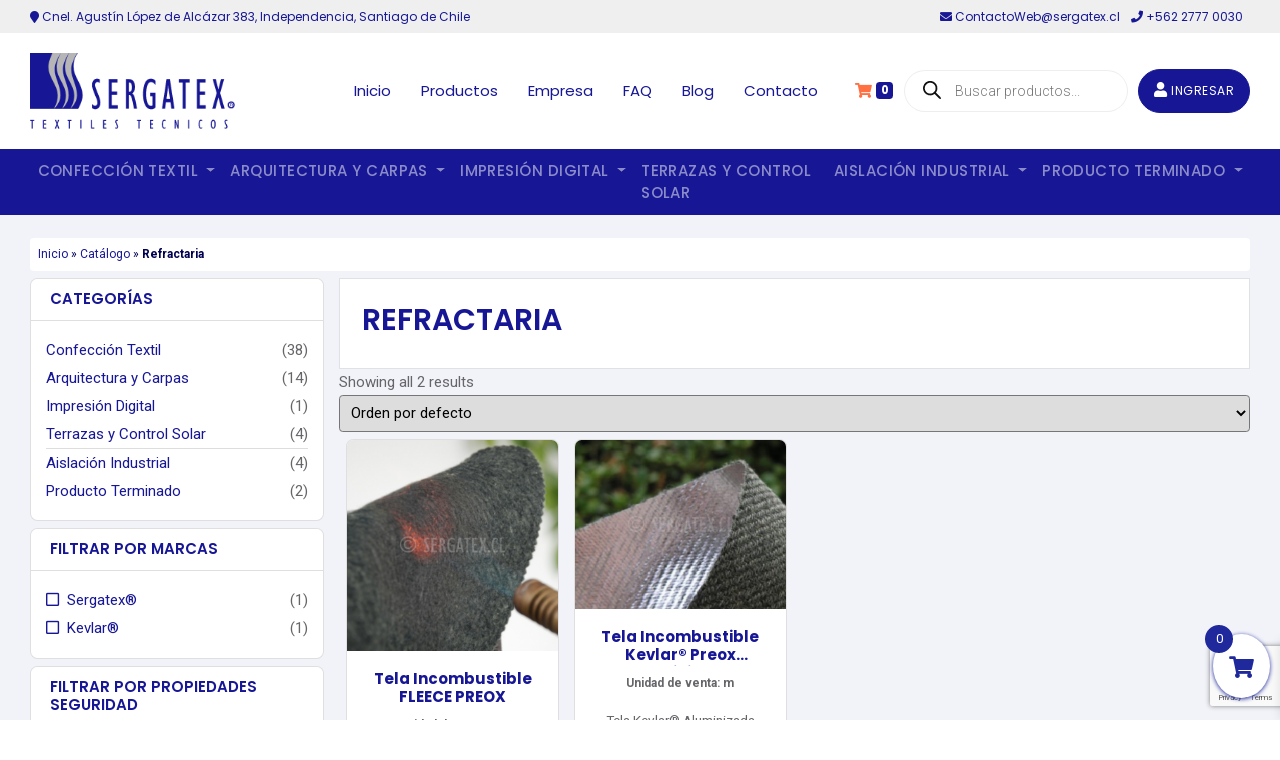

--- FILE ---
content_type: text/html; charset=utf-8
request_url: https://sergatex.cl/propiedades-seguridad/refractaria/
body_size: 24315
content:
<!DOCTYPE html>
<html lang="es" class="no-js">
<head>
    <meta charset="UTF-8">
    <meta name="viewport" content="width=device-width, initial-scale=1">
    <link rel="profile" href="https://gmpg.org/xfn/11">
    <link rel="pingback" href="https://sergatex.cl/xmlrpc.php">
    <link rel="stylesheet" href="https://use.typekit.net/wun0zux.css">
    <meta name='robots' content='index, follow, max-image-preview:large, max-snippet:-1, max-video-preview:-1' />

<!-- Google Tag Manager for WordPress by gtm4wp.com -->
<script data-cfasync="false" data-pagespeed-no-defer>
	var gtm4wp_datalayer_name = "dataLayer";
	var dataLayer = dataLayer || [];
	const gtm4wp_use_sku_instead = 1;
	const gtm4wp_currency = 'CLP';
	const gtm4wp_product_per_impression = 10;
	const gtm4wp_clear_ecommerce = false;
	const gtm4wp_datalayer_max_timeout = 2000;

	const gtm4wp_scrollerscript_debugmode         = false;
	const gtm4wp_scrollerscript_callbacktime      = 100;
	const gtm4wp_scrollerscript_readerlocation    = 150;
	const gtm4wp_scrollerscript_contentelementid  = "content";
	const gtm4wp_scrollerscript_scannertime       = 60;
</script>
<!-- End Google Tag Manager for WordPress by gtm4wp.com -->
	<!-- This site is optimized with the Yoast SEO plugin v26.6 - https://yoast.com/wordpress/plugins/seo/ -->
	<title>Refractaria archivos - Sergatex</title>
	<link rel="canonical" href="https://sergatex.cl/propiedades-seguridad/refractaria/" />
	<meta property="og:locale" content="es_ES" />
	<meta property="og:type" content="article" />
	<meta property="og:title" content="Refractaria archivos - Sergatex" />
	<meta property="og:url" content="https://sergatex.cl/propiedades-seguridad/refractaria/" />
	<meta property="og:site_name" content="Sergatex" />
	<meta name="twitter:card" content="summary_large_image" />
	<script type="application/ld+json" class="yoast-schema-graph">{"@context":"https://schema.org","@graph":[{"@type":"CollectionPage","@id":"https://sergatex.cl/propiedades-seguridad/refractaria/","url":"https://sergatex.cl/propiedades-seguridad/refractaria/","name":"Refractaria archivos - Sergatex","isPartOf":{"@id":"https://sergatex.cl/#website"},"primaryImageOfPage":{"@id":"https://sergatex.cl/propiedades-seguridad/refractaria/#primaryimage"},"image":{"@id":"https://sergatex.cl/propiedades-seguridad/refractaria/#primaryimage"},"thumbnailUrl":"https://sergatex.cl/wp-content/uploads/2022/01/AFL03.KO450.png?v=1641329973","breadcrumb":{"@id":"https://sergatex.cl/propiedades-seguridad/refractaria/#breadcrumb"},"inLanguage":"es"},{"@type":"ImageObject","inLanguage":"es","@id":"https://sergatex.cl/propiedades-seguridad/refractaria/#primaryimage","url":"https://sergatex.cl/wp-content/uploads/2022/01/AFL03.KO450.png?v=1641329973","contentUrl":"https://sergatex.cl/wp-content/uploads/2022/01/AFL03.KO450.png?v=1641329973","width":544,"height":544},{"@type":"BreadcrumbList","@id":"https://sergatex.cl/propiedades-seguridad/refractaria/#breadcrumb","itemListElement":[{"@type":"ListItem","position":1,"name":"Inicio","item":"https://sergatex.cl/"},{"@type":"ListItem","position":2,"name":"Catálogo","item":"https://sergatex.cl/tienda/"},{"@type":"ListItem","position":3,"name":"Refractaria"}]},{"@type":"WebSite","@id":"https://sergatex.cl/#website","url":"https://sergatex.cl/","name":"Sergatex","description":"Textiles Técnicos","publisher":{"@id":"https://sergatex.cl/#organization"},"potentialAction":[{"@type":"SearchAction","target":{"@type":"EntryPoint","urlTemplate":"https://sergatex.cl/?s={search_term_string}"},"query-input":{"@type":"PropertyValueSpecification","valueRequired":true,"valueName":"search_term_string"}}],"inLanguage":"es"},{"@type":"Organization","@id":"https://sergatex.cl/#organization","name":"Sergatex","url":"https://sergatex.cl/","logo":{"@type":"ImageObject","inLanguage":"es","@id":"https://sergatex.cl/#/schema/logo/image/","url":"https://sergatex.cl/wp-content/uploads/2021/03/Grupo-14.png?v=1621280484","contentUrl":"https://sergatex.cl/wp-content/uploads/2021/03/Grupo-14.png?v=1621280484","width":277,"height":103,"caption":"Sergatex"},"image":{"@id":"https://sergatex.cl/#/schema/logo/image/"}}]}</script>
	<!-- / Yoast SEO plugin. -->


<link rel='dns-prefetch' href='//platform-api.sharethis.com' />
<link rel='dns-prefetch' href='//www.googletagmanager.com' />

<!-- Google Tag Manager for WordPress by gtm4wp.com -->
<!-- GTM Container placement set to off -->
<script data-cfasync="false" data-pagespeed-no-defer>
	var dataLayer_content = {"pageTitle":"Refractaria archivos - Sergatex","pagePostType":"product","pagePostType2":"tax-product","pageCategory":[],"browserName":"","browserVersion":"","browserEngineName":"","browserEngineVersion":"","osName":"","osVersion":"","deviceType":"bot","deviceManufacturer":"","deviceModel":"","postCountOnPage":2,"postCountTotal":2,"customerTotalOrders":0,"customerTotalOrderValue":0,"customerFirstName":"","customerLastName":"","customerBillingFirstName":"","customerBillingLastName":"","customerBillingCompany":"","customerBillingAddress1":"","customerBillingAddress2":"","customerBillingCity":"","customerBillingState":"","customerBillingPostcode":"","customerBillingCountry":"","customerBillingEmail":"","customerBillingEmailHash":"","customerBillingPhone":"","customerShippingFirstName":"","customerShippingLastName":"","customerShippingCompany":"","customerShippingAddress1":"","customerShippingAddress2":"","customerShippingCity":"","customerShippingState":"","customerShippingPostcode":"","customerShippingCountry":"","cartContent":{"totals":{"applied_coupons":[],"discount_total":0,"subtotal":0,"total":0},"items":[]}};
	dataLayer.push( dataLayer_content );
</script>
<script data-cfasync="false" data-pagespeed-no-defer>
	console.warn && console.warn("[GTM4WP] Google Tag Manager container code placement set to OFF !!!");
	console.warn && console.warn("[GTM4WP] Data layer codes are active but GTM container must be loaded using custom coding !!!");
</script>
<!-- End Google Tag Manager for WordPress by gtm4wp.com --><link rel="alternate" type="application/rss+xml" title="Sergatex &raquo; Refractaria 21. Propiedades Seguridad Feed" href="https://sergatex.cl/propiedades-seguridad/refractaria/feed/" />
<style id='wp-img-auto-sizes-contain-inline-css'>
img:is([sizes=auto i],[sizes^="auto," i]){contain-intrinsic-size:3000px 1500px}
/*# sourceURL=wp-img-auto-sizes-contain-inline-css */
</style>
<style id='wp-emoji-styles-inline-css'>

	img.wp-smiley, img.emoji {
		display: inline !important;
		border: none !important;
		box-shadow: none !important;
		height: 1em !important;
		width: 1em !important;
		margin: 0 0.07em !important;
		vertical-align: -0.1em !important;
		background: none !important;
		padding: 0 !important;
	}
/*# sourceURL=wp-emoji-styles-inline-css */
</style>
<style id='wp-block-library-inline-css'>
:root{--wp-block-synced-color:#7a00df;--wp-block-synced-color--rgb:122,0,223;--wp-bound-block-color:var(--wp-block-synced-color);--wp-editor-canvas-background:#ddd;--wp-admin-theme-color:#007cba;--wp-admin-theme-color--rgb:0,124,186;--wp-admin-theme-color-darker-10:#006ba1;--wp-admin-theme-color-darker-10--rgb:0,107,160.5;--wp-admin-theme-color-darker-20:#005a87;--wp-admin-theme-color-darker-20--rgb:0,90,135;--wp-admin-border-width-focus:2px}@media (min-resolution:192dpi){:root{--wp-admin-border-width-focus:1.5px}}.wp-element-button{cursor:pointer}:root .has-very-light-gray-background-color{background-color:#eee}:root .has-very-dark-gray-background-color{background-color:#313131}:root .has-very-light-gray-color{color:#eee}:root .has-very-dark-gray-color{color:#313131}:root .has-vivid-green-cyan-to-vivid-cyan-blue-gradient-background{background:linear-gradient(135deg,#00d084,#0693e3)}:root .has-purple-crush-gradient-background{background:linear-gradient(135deg,#34e2e4,#4721fb 50%,#ab1dfe)}:root .has-hazy-dawn-gradient-background{background:linear-gradient(135deg,#faaca8,#dad0ec)}:root .has-subdued-olive-gradient-background{background:linear-gradient(135deg,#fafae1,#67a671)}:root .has-atomic-cream-gradient-background{background:linear-gradient(135deg,#fdd79a,#004a59)}:root .has-nightshade-gradient-background{background:linear-gradient(135deg,#330968,#31cdcf)}:root .has-midnight-gradient-background{background:linear-gradient(135deg,#020381,#2874fc)}:root{--wp--preset--font-size--normal:16px;--wp--preset--font-size--huge:42px}.has-regular-font-size{font-size:1em}.has-larger-font-size{font-size:2.625em}.has-normal-font-size{font-size:var(--wp--preset--font-size--normal)}.has-huge-font-size{font-size:var(--wp--preset--font-size--huge)}:root .has-text-align-center{text-align:center}:root .has-text-align-left{text-align:left}:root .has-text-align-right{text-align:right}.has-fit-text{white-space:nowrap!important}#end-resizable-editor-section{display:none}.aligncenter{clear:both}.items-justified-left{justify-content:flex-start}.items-justified-center{justify-content:center}.items-justified-right{justify-content:flex-end}.items-justified-space-between{justify-content:space-between}.screen-reader-text{word-wrap:normal!important;border:0;clip-path:inset(50%);height:1px;margin:-1px;overflow:hidden;padding:0;position:absolute;width:1px}.screen-reader-text:focus{background-color:#ddd;clip-path:none;color:#444;display:block;font-size:1em;height:auto;left:5px;line-height:normal;padding:15px 23px 14px;text-decoration:none;top:5px;width:auto;z-index:100000}html :where(.has-border-color){border-style:solid}html :where([style*=border-top-color]){border-top-style:solid}html :where([style*=border-right-color]){border-right-style:solid}html :where([style*=border-bottom-color]){border-bottom-style:solid}html :where([style*=border-left-color]){border-left-style:solid}html :where([style*=border-width]){border-style:solid}html :where([style*=border-top-width]){border-top-style:solid}html :where([style*=border-right-width]){border-right-style:solid}html :where([style*=border-bottom-width]){border-bottom-style:solid}html :where([style*=border-left-width]){border-left-style:solid}html :where(img[class*=wp-image-]){height:auto;max-width:100%}:where(figure){margin:0 0 1em}html :where(.is-position-sticky){--wp-admin--admin-bar--position-offset:var(--wp-admin--admin-bar--height,0px)}@media screen and (max-width:600px){html :where(.is-position-sticky){--wp-admin--admin-bar--position-offset:0px}}

/*# sourceURL=wp-block-library-inline-css */
</style><link rel='stylesheet' id='wc-blocks-style-css' href='https://sergatex.cl/wp-content/plugins/woocommerce/assets/client/blocks/wc-blocks.css?ver=wc-10.4.3' media='all' />
<style id='global-styles-inline-css'>
:root{--wp--preset--aspect-ratio--square: 1;--wp--preset--aspect-ratio--4-3: 4/3;--wp--preset--aspect-ratio--3-4: 3/4;--wp--preset--aspect-ratio--3-2: 3/2;--wp--preset--aspect-ratio--2-3: 2/3;--wp--preset--aspect-ratio--16-9: 16/9;--wp--preset--aspect-ratio--9-16: 9/16;--wp--preset--color--black: #000000;--wp--preset--color--cyan-bluish-gray: #abb8c3;--wp--preset--color--white: #ffffff;--wp--preset--color--pale-pink: #f78da7;--wp--preset--color--vivid-red: #cf2e2e;--wp--preset--color--luminous-vivid-orange: #ff6900;--wp--preset--color--luminous-vivid-amber: #fcb900;--wp--preset--color--light-green-cyan: #7bdcb5;--wp--preset--color--vivid-green-cyan: #00d084;--wp--preset--color--pale-cyan-blue: #8ed1fc;--wp--preset--color--vivid-cyan-blue: #0693e3;--wp--preset--color--vivid-purple: #9b51e0;--wp--preset--gradient--vivid-cyan-blue-to-vivid-purple: linear-gradient(135deg,rgb(6,147,227) 0%,rgb(155,81,224) 100%);--wp--preset--gradient--light-green-cyan-to-vivid-green-cyan: linear-gradient(135deg,rgb(122,220,180) 0%,rgb(0,208,130) 100%);--wp--preset--gradient--luminous-vivid-amber-to-luminous-vivid-orange: linear-gradient(135deg,rgb(252,185,0) 0%,rgb(255,105,0) 100%);--wp--preset--gradient--luminous-vivid-orange-to-vivid-red: linear-gradient(135deg,rgb(255,105,0) 0%,rgb(207,46,46) 100%);--wp--preset--gradient--very-light-gray-to-cyan-bluish-gray: linear-gradient(135deg,rgb(238,238,238) 0%,rgb(169,184,195) 100%);--wp--preset--gradient--cool-to-warm-spectrum: linear-gradient(135deg,rgb(74,234,220) 0%,rgb(151,120,209) 20%,rgb(207,42,186) 40%,rgb(238,44,130) 60%,rgb(251,105,98) 80%,rgb(254,248,76) 100%);--wp--preset--gradient--blush-light-purple: linear-gradient(135deg,rgb(255,206,236) 0%,rgb(152,150,240) 100%);--wp--preset--gradient--blush-bordeaux: linear-gradient(135deg,rgb(254,205,165) 0%,rgb(254,45,45) 50%,rgb(107,0,62) 100%);--wp--preset--gradient--luminous-dusk: linear-gradient(135deg,rgb(255,203,112) 0%,rgb(199,81,192) 50%,rgb(65,88,208) 100%);--wp--preset--gradient--pale-ocean: linear-gradient(135deg,rgb(255,245,203) 0%,rgb(182,227,212) 50%,rgb(51,167,181) 100%);--wp--preset--gradient--electric-grass: linear-gradient(135deg,rgb(202,248,128) 0%,rgb(113,206,126) 100%);--wp--preset--gradient--midnight: linear-gradient(135deg,rgb(2,3,129) 0%,rgb(40,116,252) 100%);--wp--preset--font-size--small: 13px;--wp--preset--font-size--medium: 20px;--wp--preset--font-size--large: 36px;--wp--preset--font-size--x-large: 42px;--wp--preset--spacing--20: 0.44rem;--wp--preset--spacing--30: 0.67rem;--wp--preset--spacing--40: 1rem;--wp--preset--spacing--50: 1.5rem;--wp--preset--spacing--60: 2.25rem;--wp--preset--spacing--70: 3.38rem;--wp--preset--spacing--80: 5.06rem;--wp--preset--shadow--natural: 6px 6px 9px rgba(0, 0, 0, 0.2);--wp--preset--shadow--deep: 12px 12px 50px rgba(0, 0, 0, 0.4);--wp--preset--shadow--sharp: 6px 6px 0px rgba(0, 0, 0, 0.2);--wp--preset--shadow--outlined: 6px 6px 0px -3px rgb(255, 255, 255), 6px 6px rgb(0, 0, 0);--wp--preset--shadow--crisp: 6px 6px 0px rgb(0, 0, 0);}:where(body) { margin: 0; }:where(.is-layout-flex){gap: 0.5em;}:where(.is-layout-grid){gap: 0.5em;}body .is-layout-flex{display: flex;}.is-layout-flex{flex-wrap: wrap;align-items: center;}.is-layout-flex > :is(*, div){margin: 0;}body .is-layout-grid{display: grid;}.is-layout-grid > :is(*, div){margin: 0;}body{padding-top: 0px;padding-right: 0px;padding-bottom: 0px;padding-left: 0px;}a:where(:not(.wp-element-button)){text-decoration: underline;}:root :where(.wp-element-button, .wp-block-button__link){background-color: #32373c;border-width: 0;color: #fff;font-family: inherit;font-size: inherit;font-style: inherit;font-weight: inherit;letter-spacing: inherit;line-height: inherit;padding-top: calc(0.667em + 2px);padding-right: calc(1.333em + 2px);padding-bottom: calc(0.667em + 2px);padding-left: calc(1.333em + 2px);text-decoration: none;text-transform: inherit;}.has-black-color{color: var(--wp--preset--color--black) !important;}.has-cyan-bluish-gray-color{color: var(--wp--preset--color--cyan-bluish-gray) !important;}.has-white-color{color: var(--wp--preset--color--white) !important;}.has-pale-pink-color{color: var(--wp--preset--color--pale-pink) !important;}.has-vivid-red-color{color: var(--wp--preset--color--vivid-red) !important;}.has-luminous-vivid-orange-color{color: var(--wp--preset--color--luminous-vivid-orange) !important;}.has-luminous-vivid-amber-color{color: var(--wp--preset--color--luminous-vivid-amber) !important;}.has-light-green-cyan-color{color: var(--wp--preset--color--light-green-cyan) !important;}.has-vivid-green-cyan-color{color: var(--wp--preset--color--vivid-green-cyan) !important;}.has-pale-cyan-blue-color{color: var(--wp--preset--color--pale-cyan-blue) !important;}.has-vivid-cyan-blue-color{color: var(--wp--preset--color--vivid-cyan-blue) !important;}.has-vivid-purple-color{color: var(--wp--preset--color--vivid-purple) !important;}.has-black-background-color{background-color: var(--wp--preset--color--black) !important;}.has-cyan-bluish-gray-background-color{background-color: var(--wp--preset--color--cyan-bluish-gray) !important;}.has-white-background-color{background-color: var(--wp--preset--color--white) !important;}.has-pale-pink-background-color{background-color: var(--wp--preset--color--pale-pink) !important;}.has-vivid-red-background-color{background-color: var(--wp--preset--color--vivid-red) !important;}.has-luminous-vivid-orange-background-color{background-color: var(--wp--preset--color--luminous-vivid-orange) !important;}.has-luminous-vivid-amber-background-color{background-color: var(--wp--preset--color--luminous-vivid-amber) !important;}.has-light-green-cyan-background-color{background-color: var(--wp--preset--color--light-green-cyan) !important;}.has-vivid-green-cyan-background-color{background-color: var(--wp--preset--color--vivid-green-cyan) !important;}.has-pale-cyan-blue-background-color{background-color: var(--wp--preset--color--pale-cyan-blue) !important;}.has-vivid-cyan-blue-background-color{background-color: var(--wp--preset--color--vivid-cyan-blue) !important;}.has-vivid-purple-background-color{background-color: var(--wp--preset--color--vivid-purple) !important;}.has-black-border-color{border-color: var(--wp--preset--color--black) !important;}.has-cyan-bluish-gray-border-color{border-color: var(--wp--preset--color--cyan-bluish-gray) !important;}.has-white-border-color{border-color: var(--wp--preset--color--white) !important;}.has-pale-pink-border-color{border-color: var(--wp--preset--color--pale-pink) !important;}.has-vivid-red-border-color{border-color: var(--wp--preset--color--vivid-red) !important;}.has-luminous-vivid-orange-border-color{border-color: var(--wp--preset--color--luminous-vivid-orange) !important;}.has-luminous-vivid-amber-border-color{border-color: var(--wp--preset--color--luminous-vivid-amber) !important;}.has-light-green-cyan-border-color{border-color: var(--wp--preset--color--light-green-cyan) !important;}.has-vivid-green-cyan-border-color{border-color: var(--wp--preset--color--vivid-green-cyan) !important;}.has-pale-cyan-blue-border-color{border-color: var(--wp--preset--color--pale-cyan-blue) !important;}.has-vivid-cyan-blue-border-color{border-color: var(--wp--preset--color--vivid-cyan-blue) !important;}.has-vivid-purple-border-color{border-color: var(--wp--preset--color--vivid-purple) !important;}.has-vivid-cyan-blue-to-vivid-purple-gradient-background{background: var(--wp--preset--gradient--vivid-cyan-blue-to-vivid-purple) !important;}.has-light-green-cyan-to-vivid-green-cyan-gradient-background{background: var(--wp--preset--gradient--light-green-cyan-to-vivid-green-cyan) !important;}.has-luminous-vivid-amber-to-luminous-vivid-orange-gradient-background{background: var(--wp--preset--gradient--luminous-vivid-amber-to-luminous-vivid-orange) !important;}.has-luminous-vivid-orange-to-vivid-red-gradient-background{background: var(--wp--preset--gradient--luminous-vivid-orange-to-vivid-red) !important;}.has-very-light-gray-to-cyan-bluish-gray-gradient-background{background: var(--wp--preset--gradient--very-light-gray-to-cyan-bluish-gray) !important;}.has-cool-to-warm-spectrum-gradient-background{background: var(--wp--preset--gradient--cool-to-warm-spectrum) !important;}.has-blush-light-purple-gradient-background{background: var(--wp--preset--gradient--blush-light-purple) !important;}.has-blush-bordeaux-gradient-background{background: var(--wp--preset--gradient--blush-bordeaux) !important;}.has-luminous-dusk-gradient-background{background: var(--wp--preset--gradient--luminous-dusk) !important;}.has-pale-ocean-gradient-background{background: var(--wp--preset--gradient--pale-ocean) !important;}.has-electric-grass-gradient-background{background: var(--wp--preset--gradient--electric-grass) !important;}.has-midnight-gradient-background{background: var(--wp--preset--gradient--midnight) !important;}.has-small-font-size{font-size: var(--wp--preset--font-size--small) !important;}.has-medium-font-size{font-size: var(--wp--preset--font-size--medium) !important;}.has-large-font-size{font-size: var(--wp--preset--font-size--large) !important;}.has-x-large-font-size{font-size: var(--wp--preset--font-size--x-large) !important;}
/*# sourceURL=global-styles-inline-css */
</style>

<style id='classic-theme-styles-inline-css'>
.wp-block-button__link{background-color:#32373c;border-radius:9999px;box-shadow:none;color:#fff;font-size:1.125em;padding:calc(.667em + 2px) calc(1.333em + 2px);text-decoration:none}.wp-block-file__button{background:#32373c;color:#fff}.wp-block-accordion-heading{margin:0}.wp-block-accordion-heading__toggle{background-color:inherit!important;color:inherit!important}.wp-block-accordion-heading__toggle:not(:focus-visible){outline:none}.wp-block-accordion-heading__toggle:focus,.wp-block-accordion-heading__toggle:hover{background-color:inherit!important;border:none;box-shadow:none;color:inherit;padding:var(--wp--preset--spacing--20,1em) 0;text-decoration:none}.wp-block-accordion-heading__toggle:focus-visible{outline:auto;outline-offset:0}
/*# sourceURL=https://sergatex.cl/wp-content/plugins/gutenberg/build/styles/block-library/classic.min.css */
</style>
<link rel='stylesheet' id='contact-form-7-css' href='https://sergatex.cl/wp-content/plugins/1contact-form-71/includes/css/styles.css?ver=6.1.4' media='all' />
<link rel='stylesheet' id='share-this-share-buttons-sticky-css' href='https://sergatex.cl/wp-content/plugins/1sharethis-share-buttons1/css/mu-style.css?ver=1766111697' media='all' />
<link rel='stylesheet' id='woocommerce-layout-css' href='https://sergatex.cl/wp-content/plugins/woocommerce/assets/css/woocommerce-layout.css?ver=10.4.3' media='all' />
<link rel='stylesheet' id='woocommerce-smallscreen-css' href='https://sergatex.cl/wp-content/plugins/woocommerce/assets/css/woocommerce-smallscreen.css?ver=10.4.3' media='only screen and (max-width: 768px)' />
<link rel='stylesheet' id='woocommerce-general-css' href='https://sergatex.cl/wp-content/plugins/woocommerce/assets/css/woocommerce.css?ver=10.4.3' media='all' />
<style id='woocommerce-inline-inline-css'>
.woocommerce form .form-row .required { visibility: visible; }
/*# sourceURL=woocommerce-inline-inline-css */
</style>
<link rel='stylesheet' id='woo-variation-swatches-css' href='https://sergatex.cl/wp-content/plugins/1woo-variation-swatches1/assets/css/frontend.min.css?ver=1766113413' media='all' />
<style id='woo-variation-swatches-inline-css'>
:root {
--wvs-tick:url("data:image/svg+xml;utf8,%3Csvg filter='drop-shadow(0px 0px 2px rgb(0 0 0 / .8))' xmlns='http://www.w3.org/2000/svg'  viewBox='0 0 30 30'%3E%3Cpath fill='none' stroke='%23ffffff' stroke-linecap='round' stroke-linejoin='round' stroke-width='4' d='M4 16L11 23 27 7'/%3E%3C/svg%3E");

--wvs-cross:url("data:image/svg+xml;utf8,%3Csvg filter='drop-shadow(0px 0px 5px rgb(255 255 255 / .6))' xmlns='http://www.w3.org/2000/svg' width='72px' height='72px' viewBox='0 0 24 24'%3E%3Cpath fill='none' stroke='%23ff0000' stroke-linecap='round' stroke-width='0.6' d='M5 5L19 19M19 5L5 19'/%3E%3C/svg%3E");
--wvs-single-product-item-width:30px;
--wvs-single-product-item-height:30px;
--wvs-single-product-item-font-size:16px}
/*# sourceURL=woo-variation-swatches-inline-css */
</style>
<link rel='stylesheet' id='dgwt-wcas-style-css' href='https://sergatex.cl/wp-content/plugins/ajax-search-for-woocommerce-premium/assets/css/style.min.css?ver=1.32.2' media='all' />
<link rel='stylesheet' id='xoo-wsc-fonts-css' href='https://sergatex.cl/wp-content/plugins/1side-cart-woocommerce1/assets/css/xoo-wsc-fonts.css?ver=2.7.2' media='all' />
<link rel='stylesheet' id='xoo-wsc-style-css' href='https://sergatex.cl/wp-content/plugins/1side-cart-woocommerce1/assets/css/xoo-wsc-style.css?ver=2.7.2' media='all' />
<style id='xoo-wsc-style-inline-css'>



 

.xoo-wsc-footer{
	background-color: #ffffff;
	color: #000000;
	padding: 10px 20px;
	box-shadow: 0 -1px 10px #0000001a;
}

.xoo-wsc-footer, .xoo-wsc-footer a, .xoo-wsc-footer .amount{
	font-size: 18px;
}

.xoo-wsc-btn .amount{
	color: #000000}

.xoo-wsc-btn:hover .amount{
	color: #000000;
}

.xoo-wsc-ft-buttons-cont{
	grid-template-columns: auto;
}

.xoo-wsc-basket{
	bottom: 12px;
	right: 0px;
	background-color: #ffffff;
	color: #1f299c;
	box-shadow: 0 1px 4px 0;
	border-radius: 50%;
	display: flex;
	width: 64px;
	height: 64px;
}


.xoo-wsc-bki{
	font-size: 30px}

.xoo-wsc-items-count{
	top: -9px;
	left: -8px;
}

.xoo-wsc-items-count, .xoo-wsch-items-count{
	background-color: #1f299c;
	color: #ffffff;
}

.xoo-wsc-container, .xoo-wsc-slider{
	max-width: 320px;
	right: -320px;
	top: 0;bottom: 0;
	bottom: 0;
	font-family: }


.xoo-wsc-cart-active .xoo-wsc-container, .xoo-wsc-slider-active .xoo-wsc-slider{
	right: 0;
}


.xoo-wsc-cart-active .xoo-wsc-basket{
	right: 320px;
}

.xoo-wsc-slider{
	right: -320px;
}

span.xoo-wsch-close {
    font-size: 16px;
}

	.xoo-wsch-top{
		justify-content: center;
	}
	span.xoo-wsch-close {
	    right: 10px;
	}

.xoo-wsch-text{
	font-size: 20px;
}

.xoo-wsc-header{
	color: #1f299c;
	background-color: #ffffff;
	border-bottom: 2px solid #eee;
	padding: 15px 15px;
}


.xoo-wsc-body{
	background-color: #ffffff;
}

.xoo-wsc-products:not(.xoo-wsc-pattern-card), .xoo-wsc-products:not(.xoo-wsc-pattern-card) span.amount, .xoo-wsc-products:not(.xoo-wsc-pattern-card) a{
	font-size: 16px;
	color: #000000;
}

.xoo-wsc-products:not(.xoo-wsc-pattern-card) .xoo-wsc-product{
	padding: 20px 15px;
	margin: 0;
	border-radius: 0px;
	box-shadow: 0 0;
	background-color: transparent;
}

.xoo-wsc-sum-col{
	justify-content: center;
}


/** Shortcode **/
.xoo-wsc-sc-count{
	background-color: #000000;
	color: #ffffff;
}

.xoo-wsc-sc-bki{
	font-size: 28px;
	color: #000000;
}
.xoo-wsc-sc-cont{
	color: #000000;
}


.xoo-wsc-product dl.variation {
	display: block;
}


.xoo-wsc-product-cont{
	padding: 10px 10px;
}

.xoo-wsc-products:not(.xoo-wsc-pattern-card) .xoo-wsc-img-col{
	width: 30%;
}

.xoo-wsc-pattern-card .xoo-wsc-img-col img{
	max-width: 100%;
	height: auto;
}

.xoo-wsc-products:not(.xoo-wsc-pattern-card) .xoo-wsc-sum-col{
	width: 70%;
}

.xoo-wsc-pattern-card .xoo-wsc-product-cont{
	width: 50% 
}

@media only screen and (max-width: 600px) {
	.xoo-wsc-pattern-card .xoo-wsc-product-cont  {
		width: 50%;
	}
}


.xoo-wsc-pattern-card .xoo-wsc-product{
	border: 0;
	box-shadow: 0px 10px 15px -12px #0000001a;
}


.xoo-wsc-sm-front{
	background-color: #eee;
}
.xoo-wsc-pattern-card, .xoo-wsc-sm-front{
	border-bottom-left-radius: 5px;
	border-bottom-right-radius: 5px;
}
.xoo-wsc-pattern-card, .xoo-wsc-img-col img, .xoo-wsc-img-col, .xoo-wsc-sm-back-cont{
	border-top-left-radius: 5px;
	border-top-right-radius: 5px;
}
.xoo-wsc-sm-back{
	background-color: #fff;
}
.xoo-wsc-pattern-card, .xoo-wsc-pattern-card a, .xoo-wsc-pattern-card .amount{
	font-size: 16px;
}

.xoo-wsc-sm-front, .xoo-wsc-sm-front a, .xoo-wsc-sm-front .amount{
	color: #000;
}

.xoo-wsc-sm-back, .xoo-wsc-sm-back a, .xoo-wsc-sm-back .amount{
	color: #000;
}


.magictime {
    animation-duration: 0.5s;
}



span.xoo-wsch-items-count{
	height: 20px;
	line-height: 20px;
	width: 20px;
}

span.xoo-wsch-icon{
	font-size: 30px
}

.xoo-wsc-smr-del{
	font-size: 16px
}
/*# sourceURL=xoo-wsc-style-inline-css */
</style>
<link rel='stylesheet' id='jquery-fixedheadertable-style-css' href='https://sergatex.cl/wp-content/plugins/1yith-woocommerce-compare1/assets/css/jquery.dataTables.css?ver=1.10.18' media='all' />
<link rel='stylesheet' id='yith_woocompare_page-css' href='https://sergatex.cl/wp-content/plugins/1yith-woocommerce-compare1/assets/css/compare.css?ver=3.6.0' media='all' />
<link rel='stylesheet' id='yith-woocompare-widget-css' href='https://sergatex.cl/wp-content/plugins/1yith-woocommerce-compare1/assets/css/widget.css?ver=3.6.0' media='all' />
<link rel='stylesheet' id='bootstrap-css' href='https://sergatex.cl/wp-content/themes/sergatex16/assets/css/bootstrap.min.css?ver=5f04b3db4b1e5cdf16b2d78727a43ef8' media='all' />
<link rel='stylesheet' id='ui-css' href='https://sergatex.cl/wp-content/themes/sergatex16/assets/css/ui.css?ver=5f04b3db4b1e5cdf16b2d78727a43ef8' media='all' />
<link rel='stylesheet' id='responsive-css' href='https://sergatex.cl/wp-content/themes/sergatex16/assets/css/responsive.css?ver=5f04b3db4b1e5cdf16b2d78727a43ef8' media='all' />
<link rel='stylesheet' id='fontawesome-css' href='https://sergatex.cl/wp-content/themes/sergatex16/assets/fonts/fontawesome/css/all.min.css?ver=5f04b3db4b1e5cdf16b2d78727a43ef8' media='all' />
<link rel='stylesheet' id='flickity-css' href='https://sergatex.cl/wp-content/themes/sergatex16/assets/css/flickity.min.css?ver=2.2.1' media='all' />
<link rel='stylesheet' id='custom-css' href='https://sergatex.cl/wp-content/themes/sergatex16/assets/css/custom.css?ver=1' media='all' />
<link rel='stylesheet' id='woocommerce-css' href='https://sergatex.cl/wp-content/themes/sergatex16/assets/css/woocommerce.css?ver=1' media='all' />
<script src="//platform-api.sharethis.com/js/sharethis.js?ver=2.3.6#property=6953518270fd5d0337653eb7&amp;product=-buttons&amp;source=sharethis-share-buttons-wordpress" id="share-this-share-buttons-mu-js"></script>
<script src="https://sergatex.cl/wp-includes/js/jquery/jquery.min.js?ver=3.7.1" id="jquery-core-js"></script>
<script src="https://sergatex.cl/wp-includes/js/jquery/jquery-migrate.min.js?ver=3.4.1" id="jquery-migrate-js"></script>
<script src="https://sergatex.cl/wp-content/plugins/woocommerce/assets/js/jquery-blockui/jquery.blockUI.min.js?ver=2.7.0-wc.10.4.3" id="wc-jquery-blockui-js" data-wp-strategy="defer"></script>
<script id="wc-add-to-cart-js-extra">
var wc_add_to_cart_params = {"ajax_url":"/wp-admin/admin-ajax.php","wc_ajax_url":"/?wc-ajax=%%endpoint%%","i18n_view_cart":"Ver carrito","cart_url":"https://sergatex.cl/carrito/","is_cart":"","cart_redirect_after_add":"no"};
//# sourceURL=wc-add-to-cart-js-extra
</script>
<script src="https://sergatex.cl/wp-content/plugins/woocommerce/assets/js/frontend/add-to-cart.min.js?ver=10.4.3" id="wc-add-to-cart-js" defer data-wp-strategy="defer"></script>
<script src="https://sergatex.cl/wp-content/plugins/woocommerce/assets/js/js-cookie/js.cookie.min.js?ver=2.1.4-wc.10.4.3" id="wc-js-cookie-js" data-wp-strategy="defer"></script>
<script src="https://sergatex.cl/wp-content/plugins/1duracelltomi-google-tag-manager1/dist/js/analytics-talk-content-tracking.js?ver=1.22.3" id="gtm4wp-scroll-tracking-js"></script>

<!-- Google tag (gtag.js) snippet added by Site Kit -->
<!-- Google Ads snippet added by Site Kit -->
<script src="https://www.googletagmanager.com/gtag/js?id=AW-17657842606" id="google_gtagjs-js" async></script>
<script id="google_gtagjs-js-after">
window.dataLayer = window.dataLayer || [];function gtag(){dataLayer.push(arguments);}
gtag("js", new Date());
gtag("set", "developer_id.dZTNiMT", true);
gtag("config", "AW-17657842606");
 window._googlesitekit = window._googlesitekit || {}; window._googlesitekit.throttledEvents = []; window._googlesitekit.gtagEvent = (name, data) => { var key = JSON.stringify( { name, data } ); if ( !! window._googlesitekit.throttledEvents[ key ] ) { return; } window._googlesitekit.throttledEvents[ key ] = true; setTimeout( () => { delete window._googlesitekit.throttledEvents[ key ]; }, 5 ); gtag( "event", name, { ...data, event_source: "site-kit" } ); }; 
//# sourceURL=google_gtagjs-js-after
</script>
<meta name="generator" content="Site Kit by Google 1.168.0" />		<style>
			.dgwt-wcas-ico-magnifier,.dgwt-wcas-ico-magnifier-handler{max-width:20px}.dgwt-wcas-search-wrapp{max-width:20px}		</style>
		    <style>
    .quantity input::-webkit-outer-spin-button,
    .quantity input::-webkit-inner-spin-button {
        display: none;
        margin: 0;
    }
    .quantity input.qty {
        appearance: textfield;
        -webkit-appearance: none;
        -moz-appearance: textfield;
    }
    </style>
    <meta name="mobile-web-app-capable" content="yes">
<meta name="apple-mobile-web-app-capable" content="yes">
<meta name="apple-mobile-web-app-title" content="Sergatex - Textiles Técnicos">
	<noscript><style>.woocommerce-product-gallery{ opacity: 1 !important; }</style></noscript>
	
<!-- Google Tag Manager snippet added by Site Kit -->
<script>
			( function( w, d, s, l, i ) {
				w[l] = w[l] || [];
				w[l].push( {'gtm.start': new Date().getTime(), event: 'gtm.js'} );
				var f = d.getElementsByTagName( s )[0],
					j = d.createElement( s ), dl = l != 'dataLayer' ? '&l=' + l : '';
				j.async = true;
				j.src = 'https://www.googletagmanager.com/gtm.js?id=' + i + dl;
				f.parentNode.insertBefore( j, f );
			} )( window, document, 'script', 'dataLayer', 'GTM-5NQTW4MJ' );
			
</script>

<!-- End Google Tag Manager snippet added by Site Kit -->
<link rel="icon" href="https://sergatex.cl/wp-content/uploads/2021/05/cropped-favicon-100x100.png?v=1621280473" sizes="32x32" />
<link rel="icon" href="https://sergatex.cl/wp-content/uploads/2021/05/cropped-favicon-300x300.png?v=1621280473" sizes="192x192" />
<link rel="apple-touch-icon" href="https://sergatex.cl/wp-content/uploads/2021/05/cropped-favicon-300x300.png?v=1621280473" />
<meta name="msapplication-TileImage" content="https://sergatex.cl/wp-content/uploads/2021/05/cropped-favicon-300x300.png?v=1621280473" />
		<style id="wp-custom-css">
			p#billing_country_field {
    display: none;
}
#main-header .nav-item form {
    width: 100% !important;
}

#sattler_mf_iframe_container iframe {
	width: 100% !important;
}

.woo-variation-swatches.wvs-attr-behavior-blur .variable-item:not(.radio-variable-item).disabled, .woo-variation-swatches.wvs-attr-behavior-blur .variable-item:not(.radio-variable-item).disabled:hover, .woo-variation-swatches.wvs-attr-behavior-blur .variable-item:not(.radio-variable-item).out-of-stock, .woo-variation-swatches.wvs-attr-behavior-blur .variable-item:not(.radio-variable-item).out-of-stock:hover {
    pointer-events: all;
}
 
.card-product .price {
  width: 100%;   /* ocupa todo el ancho del con		</style>
		    <!-- Global site tag (gtag.js) - Google Analytics -->
	<script async src="https://www.googletagmanager.com/gtag/js?id=G-SV3JK0NL3K"></script>
	<script>
	  window.dataLayer = window.dataLayer || [];
	  function gtag(){dataLayer.push(arguments);}
	  gtag('js', new Date());

	  gtag('config', 'G-SV3JK0NL3K');
	</script>
	<!-- Google Tag Manager -->
	<script>(function(w,d,s,l,i){w[l]=w[l]||[];w[l].push({'gtm.start':
	new Date().getTime(),event:'gtm.js'});var f=d.getElementsByTagName(s)[0],
	j=d.createElement(s),dl=l!='dataLayer'?'&l='+l:'';j.async=true;j.src=
	'https://www.googletagmanager.com/gtm.js?id='+i+dl;f.parentNode.insertBefore(j,f);
	})(window,document,'script','dataLayer','GTM-WD99JHQB');</script>
	<!-- End Google Tag Manager -->

	<!-- Google Tag Manager (noscript) -->
	<noscript><iframe src="https://www.googletagmanager.com/ns.html?id=GTM-WD99JHQB"
	height="0" width="0" style="display:none;visibility:hidden"></iframe></noscript>
	<!-- End Google Tag Manager (noscript) --></head>
</head>

<body data-rsssl=1 class="archive tax-pa_propiedades-seguridad term-refractaria term-90 wp-theme-sergatex16 theme-sergatex16 woocommerce woocommerce-page woocommerce-no-js woo-variation-swatches wvs-behavior-blur wvs-theme-sergatex16 wvs-show-label wvs-tooltip group-blog hfeed">


<header id="main-header" class="position-relative bg-white w-100 left-0 top-0">

	<nav id="navbar-top" class="w-100 bg-grey">
		<div class="container">
			<div class="row py-2 text-primary text-lg-left text-center">
				<div class="col-md-6 d-none d-md-block small">
					<a href="https://www.google.cl/maps/place/Crnel+Agust%C3%ADn+L%C3%B3pez+de+Alc%C3%A1zar+383,+Independencia,+Regi%C3%B3n+Metropolitana/@-33.4276206,-70.6592336,17z/data=!3m1!4b1!4m5!3m4!1s0x9662c5b829362371:0xd43cf678b478f238!8m2!3d-33.4276251!4d-70.6570449" class="text-primary"><i class="fas fa-map-marker"></i> Cnel. Agustín López de Alcázar 383, Independencia, Santiago de Chile</a>
				</div>
				<div class="col-md-6 small text-lg-left text-center">
					<div class="float-lg-right">
													<a href="/cdn-cgi/l/email-protection#d89bb7b6acb9bbacb78fbdba98abbdaabfb9acbda0f6bbb4" class="mr-2 text-primary"><i class="fas fa-envelope"></i> <span class="__cf_email__" data-cfemail="92d1fdfce6f3f1e6fdc5f7f0d2e1f7e0f5f3e6f7eabcf1fe">[email&#160;protected]</span></a>
													<a href="tel:+56227770030" class="mr-2 text-primary"><i class="fas fa-phone"></i> +562 2777 0030</a>
											</div>
				</div>
			</div>
		</div>
	</nav>

	<div class="container py-3">
		<div class="align-items-center d-flex">

			<a class="navbar-brand" href="https://sergatex.cl" title="Ir al inicio">
				<img class="logotipo" src="https://sergatex.cl/wp-content/themes/sergatex16/assets/images/logo.png" alt="Sergatex" title="Sergatex">
			</a>

			<div class="col order-3 d-flex px-0">
				<div id="navbarSupportedContent" class="my-auto ml-auto"><ul id="menu-menu-1" class="navbar-nav justify-content-start justify-content-lg-end w-100 d-none d-xl-flex navbar-expand"><li itemscope="itemscope" itemtype="https://www.schema.org/SiteNavigationElement" id="menu-item-34" class="menu-item menu-item-type-custom menu-item-object-custom menu-item-home menu-item-34 nav-item"><a title="Inicio" href="https://sergatex.cl/" class="nav-link">Inicio</a></li>
<li itemscope="itemscope" itemtype="https://www.schema.org/SiteNavigationElement" id="menu-item-33" class="menu-item menu-item-type-post_type_archive menu-item-object-product menu-item-33 nav-item"><a title="Productos" href="https://sergatex.cl/tienda/" class="nav-link">Productos</a></li>
<li itemscope="itemscope" itemtype="https://www.schema.org/SiteNavigationElement" id="menu-item-49" class="menu-item menu-item-type-post_type menu-item-object-page menu-item-49 nav-item"><a title="Empresa" href="https://sergatex.cl/nuestra-empresa/" class="nav-link">Empresa</a></li>
<li itemscope="itemscope" itemtype="https://www.schema.org/SiteNavigationElement" id="menu-item-232" class="menu-item menu-item-type-post_type menu-item-object-page menu-item-232 nav-item"><a title="FAQ" href="https://sergatex.cl/faq/" class="nav-link">FAQ</a></li>
<li itemscope="itemscope" itemtype="https://www.schema.org/SiteNavigationElement" id="menu-item-47" class="menu-item menu-item-type-post_type menu-item-object-page menu-item-47 nav-item"><a title="Blog" href="https://sergatex.cl/blog/" class="nav-link">Blog</a></li>
<li itemscope="itemscope" itemtype="https://www.schema.org/SiteNavigationElement" id="menu-item-48" class="menu-item menu-item-type-post_type menu-item-object-page menu-item-48 nav-item"><a title="Contacto" href="https://sergatex.cl/contacto/" class="nav-link">Contacto</a></li>
</ul></div>		
				<a href="https://sergatex.cl/carrito/" class="position-relative my-auto d-flex align-items-center ml-xl-4">
		        	<i class="fa fa-shopping-cart text-secondary mr-1"></i> 
					<span class="badge badge-primary">0</span>
		      	</a>

				<div class="search d-xl-flex d-none ml-2">
					<div  class="dgwt-wcas-search-wrapp dgwt-wcas-has-submit woocommerce dgwt-wcas-style-pirx-compact dgwt-wcas-style-pirx js-dgwt-wcas-layout-classic dgwt-wcas-layout-classic js-dgwt-wcas-mobile-overlay-enabled">
		<form class="dgwt-wcas-search-form" role="search" action="https://sergatex.cl/" method="get">
		<div class="dgwt-wcas-sf-wrapp">
						<label class="screen-reader-text"
				for="dgwt-wcas-search-input-1">
				Búsqueda de productos			</label>

			<input
				id="dgwt-wcas-search-input-1"
				type="search"
				class="dgwt-wcas-search-input"
				name="s"
				value=""
				placeholder="Buscar productos..."
				autocomplete="off"
							/>
			<div class="dgwt-wcas-preloader"></div>

			<div class="dgwt-wcas-voice-search"></div>

							<button type="submit"
						aria-label="Buscar"
						class="dgwt-wcas-search-submit">				<svg
					class="dgwt-wcas-ico-magnifier" xmlns="http://www.w3.org/2000/svg" width="18" height="18" viewBox="0 0 18 18">
					<path  d=" M 16.722523,17.901412 C 16.572585,17.825208 15.36088,16.670476 14.029846,15.33534 L 11.609782,12.907819 11.01926,13.29667 C 8.7613237,14.783493 5.6172703,14.768302 3.332423,13.259528 -0.07366363,11.010358 -1.0146502,6.5989684 1.1898146,3.2148776
					1.5505179,2.6611594 2.4056498,1.7447266 2.9644271,1.3130497 3.4423015,0.94387379 4.3921825,0.48568469 5.1732652,0.2475835 5.886299,0.03022609 6.1341883,0 7.2037391,0 8.2732897,0 8.521179,0.03022609 9.234213,0.2475835 c 0.781083,0.23810119 1.730962,0.69629029 2.208837,1.0654662
					0.532501,0.4113763 1.39922,1.3400096 1.760153,1.8858877 1.520655,2.2998531 1.599025,5.3023778 0.199549,7.6451086 -0.208076,0.348322 -0.393306,0.668209 -0.411622,0.710863 -0.01831,0.04265 1.065556,1.18264 2.408603,2.533307 1.343046,1.350666 2.486621,2.574792 2.541278,2.720279 0.282475,0.7519
					-0.503089,1.456506 -1.218488,1.092917 z M 8.4027892,12.475062 C 9.434946,12.25579 10.131043,11.855461 10.99416,10.984753 11.554519,10.419467 11.842507,10.042366 12.062078,9.5863882 12.794223,8.0659672 12.793657,6.2652398 12.060578,4.756293 11.680383,3.9737304 10.453587,2.7178427
					9.730569,2.3710306 8.6921295,1.8729196 8.3992147,1.807606 7.2037567,1.807606 6.0082984,1.807606 5.7153841,1.87292 4.6769446,2.3710306 3.9539263,2.7178427 2.7271301,3.9737304 2.3469352,4.756293 1.6138384,6.2652398 1.6132726,8.0659672 2.3454252,9.5863882 c 0.4167354,0.8654208 1.5978784,2.0575608
					2.4443766,2.4671358 1.0971012,0.530827 2.3890403,0.681561 3.6130134,0.421538 z
					"/>
				</svg>
				</button>
			
			<input type="hidden" name="post_type" value="product"/>
			<input type="hidden" name="dgwt_wcas" value="1"/>

			
					</div>
	</form>
</div>
				</div>

				<a href="https://sergatex.cl/mi-cuenta/" class="btn btn-primary small text-uppercase font-weight-bold my-auto d-flex px-3 ml-2">
					<i class="fa fa-user mr-1"></i> <span class="d-none d-sm-inline-flex small">Ingresar</span>
				</a>

				<div class="menu-mobile position-relative">
					<div class="dropdown d-inline-block d-xl-none">
						<div class="dropdown-menu text-right"><ul id="menu-menu-2" class="navbar-nav small text-uppercase text-right"><li itemscope="itemscope" itemtype="https://www.schema.org/SiteNavigationElement" class="menu-item menu-item-type-custom menu-item-object-custom menu-item-home menu-item-34 nav-item"><a title="Inicio" href="https://sergatex.cl/" class="nav-link">Inicio</a></li>
<li itemscope="itemscope" itemtype="https://www.schema.org/SiteNavigationElement" class="menu-item menu-item-type-post_type_archive menu-item-object-product menu-item-33 nav-item"><a title="Productos" href="https://sergatex.cl/tienda/" class="nav-link">Productos</a></li>
<li itemscope="itemscope" itemtype="https://www.schema.org/SiteNavigationElement" class="menu-item menu-item-type-post_type menu-item-object-page menu-item-49 nav-item"><a title="Empresa" href="https://sergatex.cl/nuestra-empresa/" class="nav-link">Empresa</a></li>
<li itemscope="itemscope" itemtype="https://www.schema.org/SiteNavigationElement" class="menu-item menu-item-type-post_type menu-item-object-page menu-item-232 nav-item"><a title="FAQ" href="https://sergatex.cl/faq/" class="nav-link">FAQ</a></li>
<li itemscope="itemscope" itemtype="https://www.schema.org/SiteNavigationElement" class="menu-item menu-item-type-post_type menu-item-object-page menu-item-47 nav-item"><a title="Blog" href="https://sergatex.cl/blog/" class="nav-link">Blog</a></li>
<li itemscope="itemscope" itemtype="https://www.schema.org/SiteNavigationElement" class="menu-item menu-item-type-post_type menu-item-object-page menu-item-48 nav-item"><a title="Contacto" href="https://sergatex.cl/contacto/" class="nav-link">Contacto</a></li>
</ul></div>					  	<button title="" class="ml-2 btn btn-outline-primary px-3 rounded-0" type="button" id="navbarSupportedContent" data-toggle="dropdown" aria-haspopup="true" aria-expanded="false"><i class="fa fa-bars"></i></button>
					</div>
				</div>

			</div>

		</div>
	</div>

	<nav class="navbar navbar-expand-xl navbar-dark bg-primary py-1">
		<div class="container">
			  <button class="navbar-toggler text-uppercase text-white w-100" type="button" data-toggle="collapse" data-target="#navbarCategorias" aria-controls="navbarCategorias" aria-expanded="false" aria-label="Toggle navigation">
			    <span class="navbar-toggler-icon"></span> Categorías
			  </button>

			  <div class="collapse navbar-collapse" id="navbarCategorias">
			    <ul class="navbar-nav mr-auto font-weight-regular w-100 justify-content-between">

			    	<li class="nav-item my-2 d-xl-none d-block">
			    		<div  class="dgwt-wcas-search-wrapp dgwt-wcas-has-submit woocommerce dgwt-wcas-style-pirx-compact dgwt-wcas-style-pirx js-dgwt-wcas-layout-classic dgwt-wcas-layout-classic js-dgwt-wcas-mobile-overlay-enabled">
		<form class="dgwt-wcas-search-form" role="search" action="https://sergatex.cl/" method="get">
		<div class="dgwt-wcas-sf-wrapp">
						<label class="screen-reader-text"
				for="dgwt-wcas-search-input-2">
				Búsqueda de productos			</label>

			<input
				id="dgwt-wcas-search-input-2"
				type="search"
				class="dgwt-wcas-search-input"
				name="s"
				value=""
				placeholder="Buscar productos..."
				autocomplete="off"
							/>
			<div class="dgwt-wcas-preloader"></div>

			<div class="dgwt-wcas-voice-search"></div>

							<button type="submit"
						aria-label="Buscar"
						class="dgwt-wcas-search-submit">				<svg
					class="dgwt-wcas-ico-magnifier" xmlns="http://www.w3.org/2000/svg" width="18" height="18" viewBox="0 0 18 18">
					<path  d=" M 16.722523,17.901412 C 16.572585,17.825208 15.36088,16.670476 14.029846,15.33534 L 11.609782,12.907819 11.01926,13.29667 C 8.7613237,14.783493 5.6172703,14.768302 3.332423,13.259528 -0.07366363,11.010358 -1.0146502,6.5989684 1.1898146,3.2148776
					1.5505179,2.6611594 2.4056498,1.7447266 2.9644271,1.3130497 3.4423015,0.94387379 4.3921825,0.48568469 5.1732652,0.2475835 5.886299,0.03022609 6.1341883,0 7.2037391,0 8.2732897,0 8.521179,0.03022609 9.234213,0.2475835 c 0.781083,0.23810119 1.730962,0.69629029 2.208837,1.0654662
					0.532501,0.4113763 1.39922,1.3400096 1.760153,1.8858877 1.520655,2.2998531 1.599025,5.3023778 0.199549,7.6451086 -0.208076,0.348322 -0.393306,0.668209 -0.411622,0.710863 -0.01831,0.04265 1.065556,1.18264 2.408603,2.533307 1.343046,1.350666 2.486621,2.574792 2.541278,2.720279 0.282475,0.7519
					-0.503089,1.456506 -1.218488,1.092917 z M 8.4027892,12.475062 C 9.434946,12.25579 10.131043,11.855461 10.99416,10.984753 11.554519,10.419467 11.842507,10.042366 12.062078,9.5863882 12.794223,8.0659672 12.793657,6.2652398 12.060578,4.756293 11.680383,3.9737304 10.453587,2.7178427
					9.730569,2.3710306 8.6921295,1.8729196 8.3992147,1.807606 7.2037567,1.807606 6.0082984,1.807606 5.7153841,1.87292 4.6769446,2.3710306 3.9539263,2.7178427 2.7271301,3.9737304 2.3469352,4.756293 1.6138384,6.2652398 1.6132726,8.0659672 2.3454252,9.5863882 c 0.4167354,0.8654208 1.5978784,2.0575608
					2.4443766,2.4671358 1.0971012,0.530827 2.3890403,0.681561 3.6130134,0.421538 z
					"/>
				</svg>
				</button>
			
			<input type="hidden" name="post_type" value="product"/>
			<input type="hidden" name="dgwt_wcas" value="1"/>

			
					</div>
	</form>
</div>
			    	</li>

			        			        	
				      	<li class="nav-item dropdown">
					        <a 
					        	class="nav-link text-uppercase  dropdown-toggle" 
					        	href="#" 
					        						        	id="term37" role="button" data-toggle="dropdown" aria-haspopup="true" aria-expanded="false"
						         
					        >
					          Confección Textil					        </a>
					        
		                								    <div class="dropdown-menu" aria-labelledby="term37">
			                										          <a class="dropdown-item small " href="https://sergatex.cl/categoria-producto/confeccion-textil/tela-antiacido/">Tela Antiácido</a>
							    										          <a class="dropdown-item small " href="https://sergatex.cl/categoria-producto/confeccion-textil/tela-ignifuga-antiflama/">Tela Ignífuga/Antiflama</a>
							    										          <a class="dropdown-item small " href="https://sergatex.cl/categoria-producto/confeccion-textil/tela-impermeable/">Tela Impermeable</a>
							    										          <a class="dropdown-item small " href="https://sergatex.cl/categoria-producto/confeccion-textil/tela-gabardina/">Tela Gabardina</a>
							    										          <a class="dropdown-item small " href="https://sergatex.cl/categoria-producto/confeccion-textil/tela-de-punto/">Tela de Punto</a>
							    										          <a class="dropdown-item small " href="https://sergatex.cl/categoria-producto/confeccion-textil/otras-telas-confeccion/">Otras Telas Confección</a>
							    										          <a class="dropdown-item small " href="https://sergatex.cl/categoria-producto/confeccion-textil/cinta-reflectiva/">Cinta Reflectiva</a>
							    										          <a class="dropdown-item small " href="https://sergatex.cl/categoria-producto/confeccion-textil/cinta-de-sellado/">Cinta de Sellado</a>
							    									    	<div class="dropdown-divider"></div>
  									<a class="dropdown-item small" href="https://sergatex.cl/categoria-producto/confeccion-textil/">Ver Confección Textil</a>
							    </div>
							    				      	</li>
		        					        	
				      	<li class="nav-item dropdown">
					        <a 
					        	class="nav-link text-uppercase  dropdown-toggle" 
					        	href="#" 
					        						        	id="term48" role="button" data-toggle="dropdown" aria-haspopup="true" aria-expanded="false"
						         
					        >
					          Arquitectura y Carpas					        </a>
					        
		                								    <div class="dropdown-menu" aria-labelledby="term48">
			                										          <a class="dropdown-item small " href="https://sergatex.cl/categoria-producto/arquitectura-y-carpas/malla-sombra-hdpe-arquitectura-y-carpas/">Malla Sombra HDPE</a>
							    										          <a class="dropdown-item small " href="https://sergatex.cl/categoria-producto/arquitectura-y-carpas/tela-recubierta-pvc-arquitectura/">Tela Recubierta PVC Arquitectura</a>
							    										          <a class="dropdown-item small " href="https://sergatex.cl/categoria-producto/arquitectura-y-carpas/tela-recubierta-pvc-carpas/">Tela Recubierta PVC Carpas</a>
							    										          <a class="dropdown-item small " href="https://sergatex.cl/categoria-producto/arquitectura-y-carpas/lamina-flexible-pvc/">Lámina Flexible PVC</a>
							    										          <a class="dropdown-item small " href="https://sergatex.cl/categoria-producto/arquitectura-y-carpas/tela-acrilica-intemperie/">Tela Acrílica Intemperie</a>
							    									    	<div class="dropdown-divider"></div>
  									<a class="dropdown-item small" href="https://sergatex.cl/categoria-producto/arquitectura-y-carpas/">Ver Arquitectura y Carpas</a>
							    </div>
							    				      	</li>
		        					        	
				      	<li class="nav-item dropdown">
					        <a 
					        	class="nav-link text-uppercase  dropdown-toggle" 
					        	href="#" 
					        						        	id="term57" role="button" data-toggle="dropdown" aria-haspopup="true" aria-expanded="false"
						         
					        >
					          Impresión Digital					        </a>
					        
		                								    <div class="dropdown-menu" aria-labelledby="term57">
			                										          <a class="dropdown-item small " href="https://sergatex.cl/categoria-producto/impresion-digital/tela-recubierta-pvc/">Tela Recubierta PVC</a>
							    									    	<div class="dropdown-divider"></div>
  									<a class="dropdown-item small" href="https://sergatex.cl/categoria-producto/impresion-digital/">Ver Impresión Digital</a>
							    </div>
							    				      	</li>
		        					        	
				      	<li class="nav-item ">
					        <a 
					        	class="nav-link text-uppercase  " 
					        	href="https://sergatex.cl/categoria-producto/terrazas-y-control-solar/" 
					        	 
					        >
					          Terrazas y Control Solar					        </a>
					        
		                					      	</li>
		        					        	
				      	<li class="nav-item dropdown">
					        <a 
					        	class="nav-link text-uppercase  dropdown-toggle" 
					        	href="#" 
					        						        	id="term62" role="button" data-toggle="dropdown" aria-haspopup="true" aria-expanded="false"
						         
					        >
					          Aislación Industrial					        </a>
					        
		                								    <div class="dropdown-menu" aria-labelledby="term62">
			                										          <a class="dropdown-item small " href="https://sergatex.cl/categoria-producto/aislacion-industrial/tela-recubierta-impermeable/">Tela Recubierta Impermeable</a>
							    										          <a class="dropdown-item small " href="https://sergatex.cl/categoria-producto/aislacion-industrial/tela-refractaria/">Tela Refractaria</a>
							    										          <a class="dropdown-item small " href="https://sergatex.cl/categoria-producto/aislacion-industrial/hilo-de-coser-ignifugo/">Hilo de Coser Ignífugo</a>
							    									    	<div class="dropdown-divider"></div>
  									<a class="dropdown-item small" href="https://sergatex.cl/categoria-producto/aislacion-industrial/">Ver Aislación Industrial</a>
							    </div>
							    				      	</li>
		        					        	
				      	<li class="nav-item dropdown">
					        <a 
					        	class="nav-link text-uppercase  dropdown-toggle" 
					        	href="#" 
					        						        	id="term72" role="button" data-toggle="dropdown" aria-haspopup="true" aria-expanded="false"
						         
					        >
					          Producto Terminado					        </a>
					        
		                								    <div class="dropdown-menu" aria-labelledby="term72">
			                										          <a class="dropdown-item small " href="https://sergatex.cl/categoria-producto/producto-terminado/ropa-ignifuga-de-punto/">Ropa Ignífuga de Punto</a>
							    									    	<div class="dropdown-divider"></div>
  									<a class="dropdown-item small" href="https://sergatex.cl/categoria-producto/producto-terminado/">Ver Producto Terminado</a>
							    </div>
							    				      	</li>
		        					    </ul>
			  </div>
		</div>
	</nav>

</header>

<main id="woocommerce" class="woocommerce-template bg-light pt-4 mb-n5">
  <div class="container mb-n5">
  		<div class="bg-white rounded p-2 small mb-2">
  			<nav id="breadcrumbs" class="text-dark"><span><span><a href="https://sergatex.cl/">Inicio</a></span> » <span><a href="https://sergatex.cl/tienda/">Catálogo</a></span> » <span class="breadcrumb_last" aria-current="page"><strong>Refractaria</strong></span></span></nav>  		</div>
    	    		<div class="row mb-n5">
	    		<aside id="sidebar" class="col-lg-3 order-lg-1 order-2">
					<button class="btn btn-block rounded-0 btn-primary d-lg-none d-block" type="button" data-toggle="collapse" data-target="#sidebar-content" aria-expanded="false" aria-controls="sidebar-content"><i class="fa fa-filter"></i> Filtrar</button>
					<div id="sidebar-content" class="collapse">
		    			<article class="card widget_price_filter mb-2"><div class="card-body p-3"><div class="card-header font-weight-bold bg-white h6 text-uppercase text-primary mt-n3 mx-n3 mb-3">Categorías</div><ul class="product-categories"><li class="cat-item cat-item-37 cat-parent"><a href="https://sergatex.cl/categoria-producto/confeccion-textil/">Confección Textil</a> <span class="count">(38)</span></li>
<li class="cat-item cat-item-48 cat-parent"><a href="https://sergatex.cl/categoria-producto/arquitectura-y-carpas/">Arquitectura y Carpas</a> <span class="count">(14)</span></li>
<li class="cat-item cat-item-57 cat-parent"><a href="https://sergatex.cl/categoria-producto/impresion-digital/">Impresión Digital</a> <span class="count">(1)</span></li>
<li class="cat-item cat-item-930"><a href="https://sergatex.cl/categoria-producto/terrazas-y-control-solar/">Terrazas y Control Solar</a> <span class="count">(4)</span></li>
<li class="cat-item cat-item-62 cat-parent"><a href="https://sergatex.cl/categoria-producto/aislacion-industrial/">Aislación Industrial</a> <span class="count">(4)</span></li>
<li class="cat-item cat-item-72 cat-parent"><a href="https://sergatex.cl/categoria-producto/producto-terminado/">Producto Terminado</a> <span class="count">(2)</span></li>
</ul></div></article><article class="card widget_price_filter mb-2"><div class="card-body p-3"><div class="card-header font-weight-bold bg-white h6 text-uppercase text-primary mt-n3 mx-n3 mb-3">Filtrar por marcas</div><ul class="woocommerce-widget-layered-nav-list"><li class="woocommerce-widget-layered-nav-list__item wc-layered-nav-term "><a rel="nofollow" href="https://sergatex.cl/propiedades-seguridad/refractaria/?filter_marca=sergatex">Sergatex®</a> <span class="count">(1)</span></li><li class="woocommerce-widget-layered-nav-list__item wc-layered-nav-term "><a rel="nofollow" href="https://sergatex.cl/propiedades-seguridad/refractaria/?filter_marca=kevlar">Kevlar®</a> <span class="count">(1)</span></li></ul></div></article><article class="card widget_price_filter mb-2"><div class="card-body p-3"><div class="card-header font-weight-bold bg-white h6 text-uppercase text-primary mt-n3 mx-n3 mb-3">Filtrar por Propiedades Seguridad</div><ul class="woocommerce-widget-layered-nav-list"><li class="woocommerce-widget-layered-nav-list__item wc-layered-nav-term "><a rel="nofollow" href="https://sergatex.cl/propiedades-seguridad/refractaria/?filter_propiedades-seguridad=antiestatica">Antiestática</a> <span class="count">(1)</span></li><li class="woocommerce-widget-layered-nav-list__item wc-layered-nav-term "><a rel="nofollow" href="https://sergatex.cl/propiedades-seguridad/refractaria/?filter_propiedades-seguridad=ignifuga">Ignífuga</a> <span class="count">(2)</span></li></ul></div></article><article class="card widget_price_filter mb-2"><div class="card-body p-3"><div class="card-header font-weight-bold bg-white h6 text-uppercase text-primary mt-n3 mx-n3 mb-3">Filtrar por Tipo de Tela</div><ul class="woocommerce-widget-layered-nav-list"><li class="woocommerce-widget-layered-nav-list__item wc-layered-nav-term "><a rel="nofollow" href="https://sergatex.cl/propiedades-seguridad/refractaria/?filter_tipo-de-tela=aluminizada">Aluminizada</a> <span class="count">(1)</span></li></ul></div></article><article class="card widget_price_filter mb-2"><div class="card-body p-3"><div class="card-header font-weight-bold bg-white h6 text-uppercase text-primary mt-n3 mx-n3 mb-3">Filtrar por Uso Final</div><ul class="woocommerce-widget-layered-nav-list"><li class="woocommerce-widget-layered-nav-list__item wc-layered-nav-term "><a rel="nofollow" href="https://sergatex.cl/propiedades-seguridad/refractaria/?filter_uso-final-usado-en=accesorios-resistentes-al-fuego">Accesorios Resistentes al Fuego</a> <span class="count">(1)</span></li><li class="woocommerce-widget-layered-nav-list__item wc-layered-nav-term "><a rel="nofollow" href="https://sergatex.cl/propiedades-seguridad/refractaria/?filter_uso-final-usado-en=epp-elemento-de-proteccion-personal">EPP (Elemento de Protección Personal)</a> <span class="count">(1)</span></li><li class="woocommerce-widget-layered-nav-list__item wc-layered-nav-term "><a rel="nofollow" href="https://sergatex.cl/propiedades-seguridad/refractaria/?filter_uso-final-usado-en=proteccion-de-equipos">Protección de Equipos</a> <span class="count">(1)</span></li><li class="woocommerce-widget-layered-nav-list__item wc-layered-nav-term "><a rel="nofollow" href="https://sergatex.cl/propiedades-seguridad/refractaria/?filter_uso-final-usado-en=vestuario-industrial">Vestuario Industrial</a> <span class="count">(1)</span></li></ul></div></article><article class="card widget_price_filter mb-2"><div class="card-body p-3"><div class="card-header font-weight-bold bg-white h6 text-uppercase text-primary mt-n3 mx-n3 mb-3">Filtrar por Propiedades Funcionales</div><ul class="woocommerce-widget-layered-nav-list"><li class="woocommerce-widget-layered-nav-list__item wc-layered-nav-term "><a rel="nofollow" href="https://sergatex.cl/propiedades-seguridad/refractaria/?filter_propiedades-funcionales=aislante">Aislante</a> <span class="count">(1)</span></li></ul></div></article>		    		</div>
	    		</aside>
		    	<div class="col-lg-9 order-lg-2 order-1">
		    		
			
				<header class="bg-white border p-4"><h1 class="page-title text-primary h2 text-uppercase font-weight-bold">Refractaria</h1>

			
			
			
				</header><div class="woocommerce-notices-wrapper"></div><p class="woocommerce-result-count" role="alert" aria-relevant="all" >
	Showing all 2 results</p>
<form class="woocommerce-ordering" method="get">
		<select
		name="orderby"
		class="orderby"
					aria-label="Pedido de la tienda"
			>
					<option value="menu_order"  selected='selected'>Orden por defecto</option>
					<option value="popularity" >Ordenar por popularidad</option>
					<option value="rating" >Ordenar por puntuación media</option>
					<option value="date" >Ordenar por los últimos</option>
					<option value="price" >Ordenar por precio: bajo a alto</option>
					<option value="price-desc" >Ordenar por precio: alto a bajo</option>
			</select>
	<input type="hidden" name="paged" value="1" />
	</form>

				<ul class="list-unstyled row m-0 p-0 columns-4">

																					<li class="col-lg-4 col-xl-3 col-6 mx-0 mt-0 mb-3 product type-product post-1908 status-publish first instock product_cat-confeccion-textil product_cat-tela-ignifuga-antiflama has-post-thumbnail taxable shipping-taxable purchasable product-type-simple">
	<div class="card card-product my-2 h-100">
		<a href="https://sergatex.cl/producto/tela-incombustible-fleece-preox/" class="woocommerce-LoopProduct-link woocommerce-loop-product__link"><img width="300" height="300" src="https://sergatex.cl/wp-content/uploads/2022/01/AFL03.KO450-300x300.png?v=1641329973" class="attachment-woocommerce_thumbnail size-woocommerce_thumbnail" alt="Tela Incombustible FLEECE PREOX" decoding="async" fetchpriority="high" srcset="https://sergatex.cl/wp-content/uploads/2022/01/AFL03.KO450-300x300.png?v=1641329973 300w, https://sergatex.cl/wp-content/uploads/2022/01/AFL03.KO450-150x150.png?v=1641329973 150w, https://sergatex.cl/wp-content/uploads/2022/01/AFL03.KO450-100x100.png?v=1641329973 100w, https://sergatex.cl/wp-content/uploads/2022/01/AFL03.KO450.png?v=1641329973 544w" sizes="(max-width: 300px) 100vw, 300px" /><div class="card-body"><div class="title text-center"><h2 class="woocommerce-loop-product__title">Tela Incombustible FLEECE PREOX</h2></div><p class="text-muted font-weight-bold text-center mt-2 mb-3 small">Unidad de venta: m</small><div class="excerpt text-muted line-clamp overflow-hidden line-clamp-2 text-center"><p>Fleece incombustible y térmico para mantas y acolchados de protección antiflama y altas temperaturas. Uso industrial y vestuario.</p>
</div>
</a><a href="/propiedades-seguridad/refractaria/?add-to-cart=1908" data-quantity="1" class="button product_type_simple add_to_cart_button ajax_add_to_cart" data-product_id="1908" data-product_sku="AFL03.KO450" aria-label="Add to cart: &ldquo;Tela Incombustible FLEECE PREOX&rdquo;" rel="nofollow" data-success_message="&ldquo;Tela Incombustible FLEECE PREOX&rdquo; has been added to your cart" role="button"><small><i title="Agregar a cotización" class="fa fa-cart-plus mr-1 fa-2x" data-toggle="tooltip"></i> <span class="only-summary">Agregar a cotización</span></small></a><span class="gtm4wp_productdata" style="display:none; visibility:hidden;" data-gtm4wp_product_data="{&quot;internal_id&quot;:1908,&quot;item_id&quot;:&quot;AFL03.KO450&quot;,&quot;item_name&quot;:&quot;Tela Incombustible FLEECE PREOX&quot;,&quot;sku&quot;:&quot;AFL03.KO450&quot;,&quot;price&quot;:63500,&quot;stocklevel&quot;:null,&quot;stockstatus&quot;:&quot;instock&quot;,&quot;google_business_vertical&quot;:&quot;retail&quot;,&quot;item_category&quot;:&quot;Confecci\u00f3n Textil&quot;,&quot;id&quot;:&quot;AFL03.KO450&quot;,&quot;productlink&quot;:&quot;https:\/\/sergatex.cl\/producto\/tela-incombustible-fleece-preox\/&quot;,&quot;item_list_name&quot;:&quot;General Product List&quot;,&quot;index&quot;:1,&quot;product_type&quot;:&quot;simple&quot;,&quot;item_brand&quot;:&quot;&quot;}"></span><p class="mt-2 font-weight-bold small text-uppercase">SKU: AFL03.KO450</p></div>	</div>
</li>
																	<li class="col-lg-4 col-xl-3 col-6 mx-0 mt-0 mb-3 product type-product post-1588 status-publish instock product_cat-confeccion-textil product_cat-tela-antiacido product_cat-tela-ignifuga-antiflama product_cat-aislacion-industrial product_cat-tela-refractaria has-post-thumbnail taxable shipping-taxable purchasable product-type-simple">
	<div class="card card-product my-2 h-100">
		<a href="https://sergatex.cl/producto/tela-incombustible-kevlar-preox-aluminizado/" class="woocommerce-LoopProduct-link woocommerce-loop-product__link"><img width="300" height="241" src="https://sergatex.cl/wp-content/uploads/2021/12/Kevlar-Preox-Aluminizado-300x241.png?v=1639686042" class="attachment-woocommerce_thumbnail size-woocommerce_thumbnail" alt="Tela Incombustible Kevlar® Preox Aluminizado" decoding="async" /><div class="card-body"><div class="title text-center"><h2 class="woocommerce-loop-product__title">Tela Incombustible Kevlar® Preox Aluminizado</h2></div><p class="text-muted font-weight-bold text-center mt-2 mb-3 small">Unidad de venta: m</small><div class="excerpt text-muted line-clamp overflow-hidden line-clamp-2 text-center"><p><span style="font-weight: 400">Tela Kevlar® Aluminizada para fabricación de ropa y accesorios refractarios. Aplicación industrial, en forma de guantes, delantales, pecheras, escafandras, polainas, mantas antiflama, etc&#8230;</span></p>
<p><span style="font-weight: 400">Protege del calor radiante extremo y de salpicaduras de metal fundido. Alta resistencia a la tracción y rasgado.</span></p>
</div>
</a><a href="/propiedades-seguridad/refractaria/?add-to-cart=1588" data-quantity="1" class="button product_type_simple add_to_cart_button ajax_add_to_cart" data-product_id="1588" data-product_sku="AFL10.KP1" aria-label="Add to cart: &ldquo;Tela Incombustible Kevlar® Preox Aluminizado&rdquo;" rel="nofollow" data-success_message="&ldquo;Tela Incombustible Kevlar® Preox Aluminizado&rdquo; has been added to your cart" role="button"><small><i title="Agregar a cotización" class="fa fa-cart-plus mr-1 fa-2x" data-toggle="tooltip"></i> <span class="only-summary">Agregar a cotización</span></small></a><span class="gtm4wp_productdata" style="display:none; visibility:hidden;" data-gtm4wp_product_data="{&quot;internal_id&quot;:1588,&quot;item_id&quot;:&quot;AFL10.KP1&quot;,&quot;item_name&quot;:&quot;Tela Incombustible Kevlar\u00ae Preox Aluminizado&quot;,&quot;sku&quot;:&quot;AFL10.KP1&quot;,&quot;price&quot;:96600,&quot;stocklevel&quot;:null,&quot;stockstatus&quot;:&quot;instock&quot;,&quot;google_business_vertical&quot;:&quot;retail&quot;,&quot;item_category&quot;:&quot;Confecci\u00f3n Textil&quot;,&quot;item_category2&quot;:&quot;Tela Ign\u00edfuga&quot;,&quot;item_category3&quot;:&quot;Antiflama&quot;,&quot;id&quot;:&quot;AFL10.KP1&quot;,&quot;productlink&quot;:&quot;https:\/\/sergatex.cl\/producto\/tela-incombustible-kevlar-preox-aluminizado\/&quot;,&quot;item_list_name&quot;:&quot;General Product List&quot;,&quot;index&quot;:2,&quot;product_type&quot;:&quot;simple&quot;,&quot;item_brand&quot;:&quot;&quot;}"></span><p class="mt-2 font-weight-bold small text-uppercase">SKU: AFL10.KP1</p></div>	</div>
</li>
									
				</ul>

				
						    	</div>
		    </div>
		
  </div>
</main>
<section id="cta" class="text-white d-flex align-items-end bg-light w-100">
    <div class="container py-5">
        <div class="row align-items-end">
            <div class="my-2 col-lg-8 text-center text-lg-left">
                <p class="lead">Preguntas Frecuentes (FAQ)</p>
                <h2>Mira las consultas más frecuentes de clientes y visitantes</h2>                
            </div>
            <div class="my-2 col-lg-4 text-lg-right text-center">
                <a href="https://sergatex.cl/faq" class="btn btn-outline-light">Preguntas frecuentes</a>
            </div>          
        </div>
    </div>
</section>

<footer id="main-footer" class="text-white bg-primary">

    <div id="footer-content" class="container">

    	<div class="row py-5">
    		
    		<div class="col-lg-3 col-md-6 col-sm-6 my-2 my-lg-0 text-sm-left text-center">
		    	<div class="d-block logo w-100 mb-4 text-center text-lg-left">
					<a class="navbar-brand" href="https://sergatex.cl">
						<img class="" height="23" src="https://sergatex.cl/wp-content/themes/sergatex16/assets/images/logo-white.png" alt="Sergatex" title="Sergatex">
					</a>
		    	</div>
    		</div>

    		<div class="col-lg-3 col-md-6 my-2 my-lg-0 text-lg-left text-center">
    			<div class="px-xl-5">
					<div class="navbar navbar-dark p-0"><ul id="menu-footer" class="navbar-nav"><li itemscope="itemscope" itemtype="https://www.schema.org/SiteNavigationElement" id="menu-item-37" class="menu-item menu-item-type-custom menu-item-object-custom menu-item-home menu-item-37 nav-item"><a title="Inicio" href="https://sergatex.cl/" class="nav-link">Inicio</a></li>
<li itemscope="itemscope" itemtype="https://www.schema.org/SiteNavigationElement" id="menu-item-36" class="menu-item menu-item-type-post_type_archive menu-item-object-product menu-item-36 nav-item"><a title="Productos" href="https://sergatex.cl/tienda/" class="nav-link">Productos</a></li>
<li itemscope="itemscope" itemtype="https://www.schema.org/SiteNavigationElement" id="menu-item-44" class="menu-item menu-item-type-post_type menu-item-object-page menu-item-44 nav-item"><a title="Blog" href="https://sergatex.cl/blog/" class="nav-link">Blog</a></li>
<li itemscope="itemscope" itemtype="https://www.schema.org/SiteNavigationElement" id="menu-item-45" class="menu-item menu-item-type-post_type menu-item-object-page menu-item-45 nav-item"><a title="Contacto" href="https://sergatex.cl/contacto/" class="nav-link">Contacto</a></li>
<li itemscope="itemscope" itemtype="https://www.schema.org/SiteNavigationElement" id="menu-item-46" class="menu-item menu-item-type-post_type menu-item-object-page menu-item-46 nav-item"><a title="Nuestra empresa" href="https://sergatex.cl/nuestra-empresa/" class="nav-link">Nuestra empresa</a></li>
</ul></div>				</div>
    		</div>

    		<div class="col-lg-3 col-md-6 my-2 my-lg-0 text-lg-left text-center">
                <p class="text-uppercase">Contacto</p>
                <div class="d-flex mt-lg-2">
                    <div class="mx-auto mx-lg-0">
                                                   <a href="https://www.google.cl/maps/place/Crnel+Agust%C3%ADn+L%C3%B3pez+de+Alc%C3%A1zar+383,+Independencia,+Regi%C3%B3n+Metropolitana/@-33.4276206,-70.6592336,17z/data=!3m1!4b1!4m5!3m4!1s0x9662c5b829362371:0xd43cf678b478f238!8m2!3d-33.4276251!4d-70.6570449" class="mr-3 text-white d-block mb-4">Cnel. Agustín López de Alcázar 383, Independencia, Santiago de Chile</a>
                                                   <a href="/cdn-cgi/l/email-protection#6a2905041e0b091e053d0f082a190f180d0b1e0f12440906" class="mr-3 text-white d-block mb-4"><span class="__cf_email__" data-cfemail="61220e0f150002150e3604032112041306001504194f020d">[email&#160;protected]</span></a>
                                                   <a href="tel:+56227770030" class="mr-3 text-white d-block mb-4">Tel: +562 2777 0030</a>
                                            </div>
                </div>
    		</div>
    		<div class="col-lg-3 col-md-6 col-12 my-2 my-lg-0 mt-lg-0 mt-4 text-lg-left text-center d-flex flex-column">
                    <p class="text-uppercase">Síguenos</p>
                    <div class="d-flex mt-lg-2">
                        <div class="mx-auto mx-lg-0">
                                                           <a href="#" class="mr-3 text-white"><i class="fab fa-instagram fa-2x"></i></a>
                                                           <a href="#" class="mr-3 text-white"><i class="fab fa-linkedin fa-2x"></i></a>
                                                           <a href="#" class="mr-3 text-white"><i class="fab fa-twitter fa-2x"></i></a>
                                                    </div>
                    </div>
                                        	<div class="mt-4 mt-lg-auto">
                    			                    		<a href="https://sergatex.cl/terminos-y-condiciones/" class="text-white d-block mb-2">Términos y condiciones</a>
	                    		                    		<a href="https://sergatex.cl/politicas-de-privacidad/" class="text-white d-block mb-2">Políticas de privacidad</a>
	                    		                    </div>
	                
    		</div>
    		
    	</div>
    </div>

    <div class="py-3 bg-dark text-center">
        <div class="container">
        	<p class="small">Sergatex® 2026 - Todos los derechos reservados ©</p>
        </div>
    </div>

</footer>


<script data-cfasync="false" src="/cdn-cgi/scripts/5c5dd728/cloudflare-static/email-decode.min.js"></script><script type="speculationrules">
{"prefetch":[{"source":"document","where":{"and":[{"href_matches":"/*"},{"not":{"href_matches":["/wp-*.php","/wp-admin/*","/wp-content/uploads/*","/wp-content/*","/wp-content/plugins/*","/wp-content/themes/sergatex16/*","/*\\?(.+)"]}},{"not":{"selector_matches":"a[rel~=\"nofollow\"]"}},{"not":{"selector_matches":".no-prefetch, .no-prefetch a"}}]},"eagerness":"conservative"}]}
</script>
<div class="xoo-wsc-markup-notices"></div>
<div class="xoo-wsc-markup">
	<div class="xoo-wsc-modal">

		
<div class="xoo-wsc-container">

	<div class="xoo-wsc-basket">

					<span class="xoo-wsc-items-count">0</span>
		

		<span class="xoo-wsc-bki xoo-wsc-icon-basket1"></span>

		
	</div>

	<div class="xoo-wsc-header">

		
		
<div class="xoo-wsch-top">

			<div class="xoo-wsc-notice-container" data-section="cart"><ul class="xoo-wsc-notices"></ul></div>	
			<div class="xoo-wsch-basket">
			<span class="xoo-wscb-icon xoo-wsc-icon-bag2"></span>
			<span class="xoo-wscb-count">0</span>
		</div>
	
			<span class="xoo-wsch-text">Tu cotización</span>
	
			<span class="xoo-wsch-close xoo-wsc-icon-cross"></span>
	
</div>
		
	</div>


	<div class="xoo-wsc-body">

		
		
<div class="xoo-wsc-empty-cart"><span>Tu cotización está vacía</span><a class="xoo-wsc-btn button btn" href="https://sergatex.cl/tienda/">Volver a los productos</a></div>
		
	</div>

	<div class="xoo-wsc-footer">

		
		




<div class="xoo-wsc-ft-buttons-cont">

	<a href="#" class="xoo-wsc-ft-btn xoo-wsc-btn button btn xoo-wsc-cart-close xoo-wsc-ft-btn-continue" >Continuar cotizando</a>
</div>


		
	</div>

	<span class="xoo-wsc-loader"></span>
	<span class="xoo-wsc-icon-spinner8 xoo-wsc-loader-icon"></span>

</div>
		<span class="xoo-wsc-opac"></span>

	</div>
</div>    <script type='text/javascript'>
    jQuery( function( $ ) {
        if ( ! String.prototype.getDecimals ) {
            String.prototype.getDecimals = function() {
                var num = this,
                    match = ('' + num).match(/(?:\.(\d+))?(?:[eE]([+-]?\d+))?$/);
                if ( ! match ) {
                    return 0;
                }
                return Math.max( 0, ( match[1] ? match[1].length : 0 ) - ( match[2] ? +match[2] : 0 ) );
            }
        }
        // Quantity "plus" and "minus" buttons
        $( document.body ).on( 'click', '.plus, .minus', function() {
            var $qty        = $( this ).closest( '.quantity' ).find( '.qty'),
                currentVal  = parseFloat( $qty.val() ),
                max         = parseFloat( $qty.attr( 'max' ) ),
                min         = parseFloat( $qty.attr( 'min' ) ),
                step        = $qty.attr( 'step' );

            // Format values
            if ( ! currentVal || currentVal === '' || currentVal === 'NaN' ) currentVal = 0;
            if ( max === '' || max === 'NaN' ) max = '';
            if ( min === '' || min === 'NaN' ) min = 0;
            if ( step === 'any' || step === '' || step === undefined || parseFloat( step ) === 'NaN' ) step = 1;

            // Change the value
            if ( $( this ).is( '.plus' ) ) {
                if ( max && ( currentVal >= max ) ) {
                    $qty.val( max );
                } else {
                    $qty.val( ( currentVal + parseFloat( step )).toFixed( step.getDecimals() ) );
                }
            } else {
                if ( min && ( currentVal <= min ) ) {
                    $qty.val( min );
                } else if ( currentVal > 0 ) {
                    $qty.val( ( currentVal - parseFloat( step )).toFixed( step.getDecimals() ) );
                }
            }

            // Trigger change event
            $qty.trigger( 'change' );
        });
    });
    </script>
    		<!-- Google Tag Manager (noscript) snippet added by Site Kit -->
		<noscript>
			<iframe src="https://www.googletagmanager.com/ns.html?id=GTM-5NQTW4MJ" height="0" width="0" style="display:none;visibility:hidden"></iframe>
		</noscript>
		<!-- End Google Tag Manager (noscript) snippet added by Site Kit -->
			<script>
		(function () {
			var c = document.body.className;
			c = c.replace(/woocommerce-no-js/, 'woocommerce-js');
			document.body.className = c;
		})();
	</script>
	<script src="https://sergatex.cl/wp-content/plugins/gutenberg/build/scripts/hooks/index.min.js?ver=7496969728ca0f95732d" id="wp-hooks-js"></script>
<script src="https://sergatex.cl/wp-content/plugins/gutenberg/build/scripts/i18n/index.min.js?ver=781d11515ad3d91786ec" id="wp-i18n-js"></script>
<script id="wp-i18n-js-after">
wp.i18n.setLocaleData( { 'text direction\u0004ltr': [ 'ltr' ] } );
//# sourceURL=wp-i18n-js-after
</script>
<script src="https://sergatex.cl/wp-content/plugins/1contact-form-71/includes/swv/js/index.js?ver=6.1.4" id="swv-js"></script>
<script id="contact-form-7-js-before">
var wpcf7 = {
    "api": {
        "root": "https:\/\/sergatex.cl\/wp-json\/",
        "namespace": "contact-form-7\/v1"
    }
};
//# sourceURL=contact-form-7-js-before
</script>
<script src="https://sergatex.cl/wp-content/plugins/1contact-form-71/includes/js/index.js?ver=6.1.4" id="contact-form-7-js"></script>
<script id="woocommerce-js-extra">
var woocommerce_params = {"ajax_url":"/wp-admin/admin-ajax.php","wc_ajax_url":"/?wc-ajax=%%endpoint%%","i18n_password_show":"Show password","i18n_password_hide":"Hide password"};
//# sourceURL=woocommerce-js-extra
</script>
<script src="https://sergatex.cl/wp-content/plugins/woocommerce/assets/js/frontend/woocommerce.min.js?ver=10.4.3" id="woocommerce-js" data-wp-strategy="defer"></script>
<script src="https://sergatex.cl/wp-content/plugins/1duracelltomi-google-tag-manager1/dist/js/gtm4wp-contact-form-7-tracker.js?ver=1.22.3" id="gtm4wp-contact-form-7-tracker-js"></script>
<script src="https://sergatex.cl/wp-content/plugins/1duracelltomi-google-tag-manager1/dist/js/gtm4wp-form-move-tracker.js?ver=1.22.3" id="gtm4wp-form-move-tracker-js"></script>
<script src="https://sergatex.cl/wp-content/plugins/1duracelltomi-google-tag-manager1/dist/js/gtm4wp-ecommerce-generic.js?ver=1.22.3" id="gtm4wp-ecommerce-generic-js"></script>
<script src="https://sergatex.cl/wp-content/plugins/1duracelltomi-google-tag-manager1/dist/js/gtm4wp-woocommerce.js?ver=1.22.3" id="gtm4wp-woocommerce-js"></script>
<script src="https://sergatex.cl/wp-includes/js/underscore.min.js?ver=1.13.7" id="underscore-js"></script>
<script id="wp-util-js-extra">
var _wpUtilSettings = {"ajax":{"url":"/wp-admin/admin-ajax.php"}};
//# sourceURL=wp-util-js-extra
</script>
<script src="https://sergatex.cl/wp-includes/js/wp-util.min.js?ver=5f04b3db4b1e5cdf16b2d78727a43ef8" id="wp-util-js"></script>
<script id="wp-api-request-js-extra">
var wpApiSettings = {"root":"https://sergatex.cl/wp-json/","nonce":"3b251c38d8","versionString":"wp/v2/"};
//# sourceURL=wp-api-request-js-extra
</script>
<script src="https://sergatex.cl/wp-includes/js/api-request.min.js?ver=5f04b3db4b1e5cdf16b2d78727a43ef8" id="wp-api-request-js"></script>
<script src="https://sergatex.cl/wp-content/plugins/gutenberg/build/scripts/url/index.min.js?ver=bb0f766c3d2efe497871" id="wp-url-js"></script>
<script src="https://sergatex.cl/wp-content/plugins/gutenberg/build/scripts/api-fetch/index.min.js?ver=9e97871cce2a44e925dc" id="wp-api-fetch-js"></script>
<script id="wp-api-fetch-js-after">
wp.apiFetch.use( wp.apiFetch.createRootURLMiddleware( "https://sergatex.cl/wp-json/" ) );
wp.apiFetch.nonceMiddleware = wp.apiFetch.createNonceMiddleware( "3b251c38d8" );
wp.apiFetch.use( wp.apiFetch.nonceMiddleware );
wp.apiFetch.use( wp.apiFetch.mediaUploadMiddleware );
wp.apiFetch.nonceEndpoint = "https://sergatex.cl/wp-admin/admin-ajax.php?action=rest-nonce";
//# sourceURL=wp-api-fetch-js-after
</script>
<script src="https://sergatex.cl/wp-includes/js/dist/vendor/wp-polyfill.min.js?ver=3.15.0" id="wp-polyfill-js"></script>
<script id="woo-variation-swatches-js-extra">
var woo_variation_swatches_options = {"show_variation_label":"1","clear_on_reselect":"","variation_label_separator":":","is_mobile":"","show_variation_stock":"","stock_label_threshold":"5","cart_redirect_after_add":"no","enable_ajax_add_to_cart":"yes","cart_url":"https://sergatex.cl/carrito/","is_cart":""};
//# sourceURL=woo-variation-swatches-js-extra
</script>
<script src="https://sergatex.cl/wp-content/plugins/1woo-variation-swatches1/assets/js/frontend.min.js?ver=1766113413" id="woo-variation-swatches-js"></script>
<script src="https://sergatex.cl/wp-content/plugins/woocommerce/assets/js/sourcebuster/sourcebuster.min.js?ver=10.4.3" id="sourcebuster-js-js"></script>
<script id="wc-order-attribution-js-extra">
var wc_order_attribution = {"params":{"lifetime":1.0e-5,"session":30,"base64":false,"ajaxurl":"https://sergatex.cl/wp-admin/admin-ajax.php","prefix":"wc_order_attribution_","allowTracking":true},"fields":{"source_type":"current.typ","referrer":"current_add.rf","utm_campaign":"current.cmp","utm_source":"current.src","utm_medium":"current.mdm","utm_content":"current.cnt","utm_id":"current.id","utm_term":"current.trm","utm_source_platform":"current.plt","utm_creative_format":"current.fmt","utm_marketing_tactic":"current.tct","session_entry":"current_add.ep","session_start_time":"current_add.fd","session_pages":"session.pgs","session_count":"udata.vst","user_agent":"udata.uag"}};
//# sourceURL=wc-order-attribution-js-extra
</script>
<script src="https://sergatex.cl/wp-content/plugins/woocommerce/assets/js/frontend/order-attribution.min.js?ver=10.4.3" id="wc-order-attribution-js"></script>
<script id="xoo-wsc-main-js-js-extra">
var xoo_wsc_params = {"adminurl":"https://sergatex.cl/wp-admin/admin-ajax.php","wc_ajax_url":"/?wc-ajax=%%endpoint%%","qtyUpdateDelay":"500","notificationTime":"5000","html":{"successNotice":"\u003Cul class=\"xoo-wsc-notices\"\u003E\u003Cli class=\"xoo-wsc-notice-success\"\u003E\u003Cspan class=\"xoo-wsc-icon-check_circle\"\u003E\u003C/span\u003E%s%\u003C/li\u003E\u003C/ul\u003E","errorNotice":"\u003Cul class=\"xoo-wsc-notices\"\u003E\u003Cli class=\"xoo-wsc-notice-error\"\u003E\u003Cspan class=\"xoo-wsc-icon-cross\"\u003E\u003C/span\u003E%s%\u003C/li\u003E\u003C/ul\u003E"},"strings":{"maxQtyError":"Solo %s% en existencias","stepQtyError":"Solo se pueden comprar cantidades en m\u00faltiplos de %s%","calculateCheckout":"Por favor, usa el formulario de pago para calcular el env\u00edo","couponEmpty":"Por favor, introduce el c\u00f3digo de promoci\u00f3n"},"isCheckout":"","isCart":"","sliderAutoClose":"1","shippingEnabled":"1","couponsEnabled":"1","autoOpenCart":"yes","addedToCart":"","ajaxAddToCart":"yes","skipAjaxForData":[],"showBasket":"always_show","flyToCart":"no","productFlyClass":"","refreshCart":"no","fetchDelay":"200","triggerClass":"","productLayout":"rows","cardAnimate":{"enable":"yes","type":"slideUp","event":"back_hover","duration":"0.5"},"menuCartHideOnEmpty":[],"shortcodeEls":{"subtotal":".xoo-wsc-sc-subt","count":".xoo-wsc-sc-count","icon":".xoo-wsc-sc-bki"}};
//# sourceURL=xoo-wsc-main-js-js-extra
</script>
<script src="https://sergatex.cl/wp-content/plugins/1side-cart-woocommerce1/assets/js/xoo-wsc-main.js?ver=2.7.2" id="xoo-wsc-main-js-js" defer data-wp-strategy="defer"></script>
<script src="https://www.google.com/recaptcha/api.js?render=6LdyBwEsAAAAAB_yaAUMVw1UsVnMzeBMoFuM9K21&amp;ver=3.0" id="google-recaptcha-js"></script>
<script id="wpcf7-recaptcha-js-before">
var wpcf7_recaptcha = {
    "sitekey": "6LdyBwEsAAAAAB_yaAUMVw1UsVnMzeBMoFuM9K21",
    "actions": {
        "homepage": "homepage",
        "contactform": "contactform"
    }
};
//# sourceURL=wpcf7-recaptcha-js-before
</script>
<script src="https://sergatex.cl/wp-content/plugins/1contact-form-71/modules/recaptcha/index.js?ver=6.1.4" id="wpcf7-recaptcha-js"></script>
<script src="https://sergatex.cl/wp-content/plugins/1google-site-kit1/dist/assets/js/googlesitekit-events-provider-contact-form-7-40476021fb6e59177033.js" id="googlesitekit-events-provider-contact-form-7-js" defer></script>
<script id="googlesitekit-events-provider-woocommerce-js-before">
window._googlesitekit.wcdata = window._googlesitekit.wcdata || {};
window._googlesitekit.wcdata.products = [];
window._googlesitekit.wcdata.add_to_cart = null;
window._googlesitekit.wcdata.currency = "CLP";
window._googlesitekit.wcdata.eventsToTrack = ["add_to_cart","purchase"];
//# sourceURL=googlesitekit-events-provider-woocommerce-js-before
</script>
<script src="https://sergatex.cl/wp-content/plugins/1google-site-kit1/dist/assets/js/googlesitekit-events-provider-woocommerce-56777fd664fb7392edc2.js" id="googlesitekit-events-provider-woocommerce-js" defer></script>
<script src="https://sergatex.cl/wp-content/themes/sergatex16/assets/js/bootstrap.bundle.min.js?ver=4.3.1" id="bootstrap-js"></script>
<script src="https://sergatex.cl/wp-content/themes/sergatex16/assets/js/flickity.pkgd.min.js?ver=2.2.1" id="flickity-js"></script>
<script src="https://sergatex.cl/wp-content/themes/sergatex16/assets/js/custom.js?ver=1" id="general-theme-js"></script>
<script id="jquery-dgwt-wcas-js-extra">
var dgwt_wcas = {"labels":{"product_plu":"Productos","vendor":"Vendedor","vendor_plu":"Vendedores","sku_label":"SKU:","sale_badge":"Oferta","vendor_sold_by":"Vendido por:","featured_badge":"Destacado","in":"en","read_more":"seguir leyendo","no_results":"\"sin resultados\"","no_results_default":"No hay resultados","show_more":"ver todos los productos...","show_more_details":"ver todos los productos...","search_placeholder":"Buscar productos...","submit":"","search_hist":"Your search history","search_hist_clear":"Clear","mob_overlay_label":"Open search in the mobile overlay","post_type_post_plu":"Entradas","post_type_post":"Entrada","post_type_page_plu":"P\u00e1ginas","post_type_page":"P\u00e1gina","tax_product_cat_plu":"Categor\u00edas","tax_product_cat":"Categor\u00eda","tax_product_tag_plu":"Etiquetas","tax_product_tag":"Tag","tax_product_brand_plu":"Brands","tax_product_brand":"Brand"},"ajax_search_endpoint":"https://sergatex.cl/wp-content/plugins/ajax-search-for-woocommerce-premium/includes/Engines/TNTSearchMySQL/Endpoints/search.php","ajax_details_endpoint":"/?wc-ajax=dgwt_wcas_result_details","ajax_prices_endpoint":"/?wc-ajax=dgwt_wcas_get_prices","action_search":"dgwt_wcas_ajax_search","action_result_details":"dgwt_wcas_result_details","action_get_prices":"dgwt_wcas_get_prices","min_chars":"3","width":"auto","show_details_panel":"","show_images":"1","show_price":"1","show_desc":"","show_sale_badge":"","show_featured_badge":"","dynamic_prices":"","is_rtl":"","show_preloader":"","show_headings":"1","preloader_url":"","taxonomy_brands":"","img_url":"https://sergatex.cl/wp-content/plugins/ajax-search-for-woocommerce-premium/assets/img/","is_premium":"1","layout_breakpoint":"992","mobile_overlay_breakpoint":"992","mobile_overlay_wrapper":"body","mobile_overlay_delay":"0","debounce_wait_ms":"100","send_ga_events":"1","enable_ga_site_search_module":"","magnifier_icon":"\t\t\t\t\u003Csvg\n\t\t\t\t\tclass=\"\" xmlns=\"http://www.w3.org/2000/svg\"\n\t\t\t\t\txmlns:xlink=\"http://www.w3.org/1999/xlink\" x=\"0px\" y=\"0px\"\n\t\t\t\t\tviewBox=\"0 0 51.539 51.361\" xml:space=\"preserve\"\u003E\n\t\t\t\t\t\u003Cpath \t\t\t\t\t\td=\"M51.539,49.356L37.247,35.065c3.273-3.74,5.272-8.623,5.272-13.983c0-11.742-9.518-21.26-21.26-21.26 S0,9.339,0,21.082s9.518,21.26,21.26,21.26c5.361,0,10.244-1.999,13.983-5.272l14.292,14.292L51.539,49.356z M2.835,21.082 c0-10.176,8.249-18.425,18.425-18.425s18.425,8.249,18.425,18.425S31.436,39.507,21.26,39.507S2.835,31.258,2.835,21.082z\"/\u003E\n\t\t\t\t\u003C/svg\u003E\n\t\t\t\t","magnifier_icon_pirx":"\t\t\t\t\u003Csvg\n\t\t\t\t\tclass=\"\" xmlns=\"http://www.w3.org/2000/svg\" width=\"18\" height=\"18\" viewBox=\"0 0 18 18\"\u003E\n\t\t\t\t\t\u003Cpath  d=\" M 16.722523,17.901412 C 16.572585,17.825208 15.36088,16.670476 14.029846,15.33534 L 11.609782,12.907819 11.01926,13.29667 C 8.7613237,14.783493 5.6172703,14.768302 3.332423,13.259528 -0.07366363,11.010358 -1.0146502,6.5989684 1.1898146,3.2148776\n\t\t\t\t\t1.5505179,2.6611594 2.4056498,1.7447266 2.9644271,1.3130497 3.4423015,0.94387379 4.3921825,0.48568469 5.1732652,0.2475835 5.886299,0.03022609 6.1341883,0 7.2037391,0 8.2732897,0 8.521179,0.03022609 9.234213,0.2475835 c 0.781083,0.23810119 1.730962,0.69629029 2.208837,1.0654662\n\t\t\t\t\t0.532501,0.4113763 1.39922,1.3400096 1.760153,1.8858877 1.520655,2.2998531 1.599025,5.3023778 0.199549,7.6451086 -0.208076,0.348322 -0.393306,0.668209 -0.411622,0.710863 -0.01831,0.04265 1.065556,1.18264 2.408603,2.533307 1.343046,1.350666 2.486621,2.574792 2.541278,2.720279 0.282475,0.7519\n\t\t\t\t\t-0.503089,1.456506 -1.218488,1.092917 z M 8.4027892,12.475062 C 9.434946,12.25579 10.131043,11.855461 10.99416,10.984753 11.554519,10.419467 11.842507,10.042366 12.062078,9.5863882 12.794223,8.0659672 12.793657,6.2652398 12.060578,4.756293 11.680383,3.9737304 10.453587,2.7178427\n\t\t\t\t\t9.730569,2.3710306 8.6921295,1.8729196 8.3992147,1.807606 7.2037567,1.807606 6.0082984,1.807606 5.7153841,1.87292 4.6769446,2.3710306 3.9539263,2.7178427 2.7271301,3.9737304 2.3469352,4.756293 1.6138384,6.2652398 1.6132726,8.0659672 2.3454252,9.5863882 c 0.4167354,0.8654208 1.5978784,2.0575608\n\t\t\t\t\t2.4443766,2.4671358 1.0971012,0.530827 2.3890403,0.681561 3.6130134,0.421538 z\n\t\t\t\t\t\"/\u003E\n\t\t\t\t\u003C/svg\u003E\n\t\t\t\t","history_icon":"\t\t\t\t\u003Csvg class=\"\" xmlns=\"http://www.w3.org/2000/svg\" width=\"18\" height=\"16\"\u003E\n\t\t\t\t\t\u003Cg transform=\"translate(-17.498822,-36.972165)\"\u003E\n\t\t\t\t\t\t\u003Cpath \t\t\t\t\t\t\td=\"m 26.596964,52.884295 c -0.954693,-0.11124 -2.056421,-0.464654 -2.888623,-0.926617 -0.816472,-0.45323 -1.309173,-0.860824 -1.384955,-1.145723 -0.106631,-0.400877 0.05237,-0.801458 0.401139,-1.010595 0.167198,-0.10026 0.232609,-0.118358 0.427772,-0.118358 0.283376,0 0.386032,0.04186 0.756111,0.308336 1.435559,1.033665 3.156285,1.398904 4.891415,1.038245 2.120335,-0.440728 3.927688,-2.053646 4.610313,-4.114337 0.244166,-0.737081 0.291537,-1.051873 0.293192,-1.948355 0.0013,-0.695797 -0.0093,-0.85228 -0.0806,-1.189552 -0.401426,-1.899416 -1.657702,-3.528366 -3.392535,-4.398932 -2.139097,-1.073431 -4.69701,-0.79194 -6.613131,0.727757 -0.337839,0.267945 -0.920833,0.890857 -1.191956,1.27357 -0.66875,0.944 -1.120577,2.298213 -1.120577,3.35859 v 0.210358 h 0.850434 c 0.82511,0 0.854119,0.0025 0.974178,0.08313 0.163025,0.109516 0.246992,0.333888 0.182877,0.488676 -0.02455,0.05927 -0.62148,0.693577 -1.32651,1.40957 -1.365272,1.3865 -1.427414,1.436994 -1.679504,1.364696 -0.151455,-0.04344 -2.737016,-2.624291 -2.790043,-2.784964 -0.05425,-0.16438 0.02425,-0.373373 0.179483,-0.477834 0.120095,-0.08082 0.148717,-0.08327 0.970779,-0.08327 h 0.847035 l 0.02338,-0.355074 c 0.07924,-1.203664 0.325558,-2.153721 0.819083,-3.159247 1.083047,-2.206642 3.117598,-3.79655 5.501043,-4.298811 0.795412,-0.167616 1.880855,-0.211313 2.672211,-0.107576 3.334659,0.437136 6.147035,3.06081 6.811793,6.354741 0.601713,2.981541 -0.541694,6.025743 -2.967431,7.900475 -1.127277,0.871217 -2.441309,1.407501 -3.893104,1.588856 -0.447309,0.05588 -1.452718,0.06242 -1.883268,0.01225 z m 3.375015,-5.084703 c -0.08608,-0.03206 -2.882291,-1.690237 -3.007703,-1.783586 -0.06187,-0.04605 -0.160194,-0.169835 -0.218507,-0.275078 L 26.639746,45.549577 V 43.70452 41.859464 L 26.749,41.705307 c 0.138408,-0.195294 0.31306,-0.289155 0.538046,-0.289155 0.231638,0 0.438499,0.109551 0.563553,0.298452 l 0.10019,0.151342 0.01053,1.610898 0.01053,1.610898 0.262607,0.154478 c 1.579961,0.929408 2.399444,1.432947 2.462496,1.513106 0.253582,0.322376 0.140877,0.816382 -0.226867,0.994404 -0.148379,0.07183 -0.377546,0.09477 -0.498098,0.04986 z\"/\u003E\n\t\t\t\t\t\u003C/g\u003E\n\t\t\t\t\u003C/svg\u003E\n\t\t\t\t","close_icon":"\t\t\t\t\u003Csvg class=\"\" xmlns=\"http://www.w3.org/2000/svg\" height=\"24\" viewBox=\"0 0 24 24\" width=\"24\"\u003E\n\t\t\t\t\t\u003Cpath \t\t\t\t\t\td=\"M18.3 5.71c-.39-.39-1.02-.39-1.41 0L12 10.59 7.11 5.7c-.39-.39-1.02-.39-1.41 0-.39.39-.39 1.02 0 1.41L10.59 12 5.7 16.89c-.39.39-.39 1.02 0 1.41.39.39 1.02.39 1.41 0L12 13.41l4.89 4.89c.39.39 1.02.39 1.41 0 .39-.39.39-1.02 0-1.41L13.41 12l4.89-4.89c.38-.38.38-1.02 0-1.4z\"/\u003E\n\t\t\t\t\u003C/svg\u003E\n\t\t\t\t","back_icon":"\t\t\t\t\u003Csvg class=\"\" xmlns=\"http://www.w3.org/2000/svg\" viewBox=\"0 0 16 16\"\u003E\n\t\t\t\t\t\u003Cpath \t\t\t\t\t\td=\"M14 6.125H3.351l4.891-4.891L7 0 0 7l7 7 1.234-1.234L3.35 7.875H14z\" fill-rule=\"evenodd\"/\u003E\n\t\t\t\t\u003C/svg\u003E\n\t\t\t\t","preloader_icon":"\t\t\t\t\u003Csvg class=\"dgwt-wcas-loader-circular \" viewBox=\"25 25 50 50\"\u003E\n\t\t\t\t\t\u003Ccircle class=\"dgwt-wcas-loader-circular-path\" cx=\"50\" cy=\"50\" r=\"20\" fill=\"none\"\n\t\t\t\t\t\t stroke-miterlimit=\"10\"/\u003E\n\t\t\t\t\u003C/svg\u003E\n\t\t\t\t","voice_search_inactive_icon":"\t\t\t\t\u003Csvg class=\"dgwt-wcas-voice-search-mic-inactive\" xmlns=\"http://www.w3.org/2000/svg\" height=\"24\" width=\"24\"\u003E\n\t\t\t\t\t\u003Cpath \t\t\t\t\t\td=\"M12 14q-1.25 0-2.125-.875T9 11V5q0-1.25.875-2.125T12 2q1.25 0 2.125.875T15 5v6q0 1.25-.875 2.125T12 14Zm0-6Zm-1 13v-3.075q-2.6-.35-4.3-2.325Q5 13.625 5 11h2q0 2.075 1.463 3.537Q9.925 16 12 16t3.538-1.463Q17 13.075 17 11h2q0 2.625-1.7 4.6-1.7 1.975-4.3 2.325V21Zm1-9q.425 0 .713-.288Q13 11.425 13 11V5q0-.425-.287-.713Q12.425 4 12 4t-.712.287Q11 4.575 11 5v6q0 .425.288.712.287.288.712.288Z\"/\u003E\n\t\t\t\t\u003C/svg\u003E\n\t\t\t\t","voice_search_active_icon":"\t\t\t\t\u003Csvg\n\t\t\t\t\tclass=\"dgwt-wcas-voice-search-mic-active\" xmlns=\"http://www.w3.org/2000/svg\" height=\"24\"\n\t\t\t\t\twidth=\"24\"\u003E\n\t\t\t\t\t\u003Cpath \t\t\t\t\t\td=\"M12 14q-1.25 0-2.125-.875T9 11V5q0-1.25.875-2.125T12 2q1.25 0 2.125.875T15 5v6q0 1.25-.875 2.125T12 14Zm-1 7v-3.075q-2.6-.35-4.3-2.325Q5 13.625 5 11h2q0 2.075 1.463 3.537Q9.925 16 12 16t3.538-1.463Q17 13.075 17 11h2q0 2.625-1.7 4.6-1.7 1.975-4.3 2.325V21Z\"/\u003E\n\t\t\t\t\u003C/svg\u003E\n\t\t\t\t","voice_search_disabled_icon":"\t\t\t\t\u003Csvg class=\"dgwt-wcas-voice-search-mic-disabled\" xmlns=\"http://www.w3.org/2000/svg\" height=\"24\" width=\"24\"\u003E\n\t\t\t\t\t\u003Cpath \t\t\t\t\t\td=\"M17.75 14.95 16.3 13.5q.35-.575.525-1.2Q17 11.675 17 11h2q0 1.1-.325 2.087-.325.988-.925 1.863Zm-2.95-3L9 6.15V5q0-1.25.875-2.125T12 2q1.25 0 2.125.875T15 5v6q0 .275-.062.5-.063.225-.138.45ZM11 21v-3.1q-2.6-.35-4.3-2.312Q5 13.625 5 11h2q0 2.075 1.463 3.537Q9.925 16 12 16q.85 0 1.613-.262.762-.263 1.387-.738l1.425 1.425q-.725.575-1.587.962-.863.388-1.838.513V21Zm8.8 1.6L1.4 4.2l1.4-1.4 18.4 18.4Z\"/\u003E\n\t\t\t\t\u003C/svg\u003E\n\t\t\t\t","custom_params":{},"convert_html":"1","suggestions_wrapper":"body","show_product_vendor":"","disable_hits":"","disable_submit":"","fixer":{"broken_search_ui":true,"broken_search_ui_ajax":true,"broken_search_ui_hard":false,"broken_search_elementor_popups":true,"broken_search_jet_mobile_menu":true,"broken_search_browsers_back_arrow":true,"force_refresh_checkout":true},"voice_search_enabled":"","voice_search_lang":"es-ES","show_recently_searched_products":"","show_recently_searched_phrases":"","go_to_first_variation_on_submit":"","show_sku":"1"};
//# sourceURL=jquery-dgwt-wcas-js-extra
</script>
<script src="https://sergatex.cl/wp-content/plugins/ajax-search-for-woocommerce-premium/assets/js/search.min.js?ver=1.32.2" id="jquery-dgwt-wcas-js"></script>
<script id="wp-emoji-settings" type="application/json">
{"baseUrl":"https://s.w.org/images/core/emoji/17.0.2/72x72/","ext":".png","svgUrl":"https://s.w.org/images/core/emoji/17.0.2/svg/","svgExt":".svg","source":{"concatemoji":"https://sergatex.cl/wp-includes/js/wp-emoji-release.min.js?ver=5f04b3db4b1e5cdf16b2d78727a43ef8"}}
</script>
<script type="module">
/*! This file is auto-generated */
const a=JSON.parse(document.getElementById("wp-emoji-settings").textContent),o=(window._wpemojiSettings=a,"wpEmojiSettingsSupports"),s=["flag","emoji"];function i(e){try{var t={supportTests:e,timestamp:(new Date).valueOf()};sessionStorage.setItem(o,JSON.stringify(t))}catch(e){}}function c(e,t,n){e.clearRect(0,0,e.canvas.width,e.canvas.height),e.fillText(t,0,0);t=new Uint32Array(e.getImageData(0,0,e.canvas.width,e.canvas.height).data);e.clearRect(0,0,e.canvas.width,e.canvas.height),e.fillText(n,0,0);const a=new Uint32Array(e.getImageData(0,0,e.canvas.width,e.canvas.height).data);return t.every((e,t)=>e===a[t])}function p(e,t){e.clearRect(0,0,e.canvas.width,e.canvas.height),e.fillText(t,0,0);var n=e.getImageData(16,16,1,1);for(let e=0;e<n.data.length;e++)if(0!==n.data[e])return!1;return!0}function u(e,t,n,a){switch(t){case"flag":return n(e,"\ud83c\udff3\ufe0f\u200d\u26a7\ufe0f","\ud83c\udff3\ufe0f\u200b\u26a7\ufe0f")?!1:!n(e,"\ud83c\udde8\ud83c\uddf6","\ud83c\udde8\u200b\ud83c\uddf6")&&!n(e,"\ud83c\udff4\udb40\udc67\udb40\udc62\udb40\udc65\udb40\udc6e\udb40\udc67\udb40\udc7f","\ud83c\udff4\u200b\udb40\udc67\u200b\udb40\udc62\u200b\udb40\udc65\u200b\udb40\udc6e\u200b\udb40\udc67\u200b\udb40\udc7f");case"emoji":return!a(e,"\ud83e\u1fac8")}return!1}function f(e,t,n,a){let r;const o=(r="undefined"!=typeof WorkerGlobalScope&&self instanceof WorkerGlobalScope?new OffscreenCanvas(300,150):document.createElement("canvas")).getContext("2d",{willReadFrequently:!0}),s=(o.textBaseline="top",o.font="600 32px Arial",{});return e.forEach(e=>{s[e]=t(o,e,n,a)}),s}function r(e){var t=document.createElement("script");t.src=e,t.defer=!0,document.head.appendChild(t)}a.supports={everything:!0,everythingExceptFlag:!0},new Promise(t=>{let n=function(){try{var e=JSON.parse(sessionStorage.getItem(o));if("object"==typeof e&&"number"==typeof e.timestamp&&(new Date).valueOf()<e.timestamp+604800&&"object"==typeof e.supportTests)return e.supportTests}catch(e){}return null}();if(!n){if("undefined"!=typeof Worker&&"undefined"!=typeof OffscreenCanvas&&"undefined"!=typeof URL&&URL.createObjectURL&&"undefined"!=typeof Blob)try{var e="postMessage("+f.toString()+"("+[JSON.stringify(s),u.toString(),c.toString(),p.toString()].join(",")+"));",a=new Blob([e],{type:"text/javascript"});const r=new Worker(URL.createObjectURL(a),{name:"wpTestEmojiSupports"});return void(r.onmessage=e=>{i(n=e.data),r.terminate(),t(n)})}catch(e){}i(n=f(s,u,c,p))}t(n)}).then(e=>{for(const n in e)a.supports[n]=e[n],a.supports.everything=a.supports.everything&&a.supports[n],"flag"!==n&&(a.supports.everythingExceptFlag=a.supports.everythingExceptFlag&&a.supports[n]);var t;a.supports.everythingExceptFlag=a.supports.everythingExceptFlag&&!a.supports.flag,a.supports.everything||((t=a.source||{}).concatemoji?r(t.concatemoji):t.wpemoji&&t.twemoji&&(r(t.twemoji),r(t.wpemoji)))});
//# sourceURL=https://sergatex.cl/wp-includes/js/wp-emoji-loader.min.js
</script>

<script defer src="https://static.cloudflareinsights.com/beacon.min.js/vcd15cbe7772f49c399c6a5babf22c1241717689176015" integrity="sha512-ZpsOmlRQV6y907TI0dKBHq9Md29nnaEIPlkf84rnaERnq6zvWvPUqr2ft8M1aS28oN72PdrCzSjY4U6VaAw1EQ==" data-cf-beacon='{"version":"2024.11.0","token":"353d1145f4d040a9b40474f212c0c224","r":1,"server_timing":{"name":{"cfCacheStatus":true,"cfEdge":true,"cfExtPri":true,"cfL4":true,"cfOrigin":true,"cfSpeedBrain":true},"location_startswith":null}}' crossorigin="anonymous"></script>
</body>
</html>

--- FILE ---
content_type: text/html; charset=utf-8
request_url: https://www.google.com/recaptcha/api2/anchor?ar=1&k=6LdyBwEsAAAAAB_yaAUMVw1UsVnMzeBMoFuM9K21&co=aHR0cHM6Ly9zZXJnYXRleC5jbDo0NDM.&hl=en&v=N67nZn4AqZkNcbeMu4prBgzg&size=invisible&anchor-ms=120000&execute-ms=30000&cb=jnbu4jcvz8id
body_size: 48750
content:
<!DOCTYPE HTML><html dir="ltr" lang="en"><head><meta http-equiv="Content-Type" content="text/html; charset=UTF-8">
<meta http-equiv="X-UA-Compatible" content="IE=edge">
<title>reCAPTCHA</title>
<style type="text/css">
/* cyrillic-ext */
@font-face {
  font-family: 'Roboto';
  font-style: normal;
  font-weight: 400;
  font-stretch: 100%;
  src: url(//fonts.gstatic.com/s/roboto/v48/KFO7CnqEu92Fr1ME7kSn66aGLdTylUAMa3GUBHMdazTgWw.woff2) format('woff2');
  unicode-range: U+0460-052F, U+1C80-1C8A, U+20B4, U+2DE0-2DFF, U+A640-A69F, U+FE2E-FE2F;
}
/* cyrillic */
@font-face {
  font-family: 'Roboto';
  font-style: normal;
  font-weight: 400;
  font-stretch: 100%;
  src: url(//fonts.gstatic.com/s/roboto/v48/KFO7CnqEu92Fr1ME7kSn66aGLdTylUAMa3iUBHMdazTgWw.woff2) format('woff2');
  unicode-range: U+0301, U+0400-045F, U+0490-0491, U+04B0-04B1, U+2116;
}
/* greek-ext */
@font-face {
  font-family: 'Roboto';
  font-style: normal;
  font-weight: 400;
  font-stretch: 100%;
  src: url(//fonts.gstatic.com/s/roboto/v48/KFO7CnqEu92Fr1ME7kSn66aGLdTylUAMa3CUBHMdazTgWw.woff2) format('woff2');
  unicode-range: U+1F00-1FFF;
}
/* greek */
@font-face {
  font-family: 'Roboto';
  font-style: normal;
  font-weight: 400;
  font-stretch: 100%;
  src: url(//fonts.gstatic.com/s/roboto/v48/KFO7CnqEu92Fr1ME7kSn66aGLdTylUAMa3-UBHMdazTgWw.woff2) format('woff2');
  unicode-range: U+0370-0377, U+037A-037F, U+0384-038A, U+038C, U+038E-03A1, U+03A3-03FF;
}
/* math */
@font-face {
  font-family: 'Roboto';
  font-style: normal;
  font-weight: 400;
  font-stretch: 100%;
  src: url(//fonts.gstatic.com/s/roboto/v48/KFO7CnqEu92Fr1ME7kSn66aGLdTylUAMawCUBHMdazTgWw.woff2) format('woff2');
  unicode-range: U+0302-0303, U+0305, U+0307-0308, U+0310, U+0312, U+0315, U+031A, U+0326-0327, U+032C, U+032F-0330, U+0332-0333, U+0338, U+033A, U+0346, U+034D, U+0391-03A1, U+03A3-03A9, U+03B1-03C9, U+03D1, U+03D5-03D6, U+03F0-03F1, U+03F4-03F5, U+2016-2017, U+2034-2038, U+203C, U+2040, U+2043, U+2047, U+2050, U+2057, U+205F, U+2070-2071, U+2074-208E, U+2090-209C, U+20D0-20DC, U+20E1, U+20E5-20EF, U+2100-2112, U+2114-2115, U+2117-2121, U+2123-214F, U+2190, U+2192, U+2194-21AE, U+21B0-21E5, U+21F1-21F2, U+21F4-2211, U+2213-2214, U+2216-22FF, U+2308-230B, U+2310, U+2319, U+231C-2321, U+2336-237A, U+237C, U+2395, U+239B-23B7, U+23D0, U+23DC-23E1, U+2474-2475, U+25AF, U+25B3, U+25B7, U+25BD, U+25C1, U+25CA, U+25CC, U+25FB, U+266D-266F, U+27C0-27FF, U+2900-2AFF, U+2B0E-2B11, U+2B30-2B4C, U+2BFE, U+3030, U+FF5B, U+FF5D, U+1D400-1D7FF, U+1EE00-1EEFF;
}
/* symbols */
@font-face {
  font-family: 'Roboto';
  font-style: normal;
  font-weight: 400;
  font-stretch: 100%;
  src: url(//fonts.gstatic.com/s/roboto/v48/KFO7CnqEu92Fr1ME7kSn66aGLdTylUAMaxKUBHMdazTgWw.woff2) format('woff2');
  unicode-range: U+0001-000C, U+000E-001F, U+007F-009F, U+20DD-20E0, U+20E2-20E4, U+2150-218F, U+2190, U+2192, U+2194-2199, U+21AF, U+21E6-21F0, U+21F3, U+2218-2219, U+2299, U+22C4-22C6, U+2300-243F, U+2440-244A, U+2460-24FF, U+25A0-27BF, U+2800-28FF, U+2921-2922, U+2981, U+29BF, U+29EB, U+2B00-2BFF, U+4DC0-4DFF, U+FFF9-FFFB, U+10140-1018E, U+10190-1019C, U+101A0, U+101D0-101FD, U+102E0-102FB, U+10E60-10E7E, U+1D2C0-1D2D3, U+1D2E0-1D37F, U+1F000-1F0FF, U+1F100-1F1AD, U+1F1E6-1F1FF, U+1F30D-1F30F, U+1F315, U+1F31C, U+1F31E, U+1F320-1F32C, U+1F336, U+1F378, U+1F37D, U+1F382, U+1F393-1F39F, U+1F3A7-1F3A8, U+1F3AC-1F3AF, U+1F3C2, U+1F3C4-1F3C6, U+1F3CA-1F3CE, U+1F3D4-1F3E0, U+1F3ED, U+1F3F1-1F3F3, U+1F3F5-1F3F7, U+1F408, U+1F415, U+1F41F, U+1F426, U+1F43F, U+1F441-1F442, U+1F444, U+1F446-1F449, U+1F44C-1F44E, U+1F453, U+1F46A, U+1F47D, U+1F4A3, U+1F4B0, U+1F4B3, U+1F4B9, U+1F4BB, U+1F4BF, U+1F4C8-1F4CB, U+1F4D6, U+1F4DA, U+1F4DF, U+1F4E3-1F4E6, U+1F4EA-1F4ED, U+1F4F7, U+1F4F9-1F4FB, U+1F4FD-1F4FE, U+1F503, U+1F507-1F50B, U+1F50D, U+1F512-1F513, U+1F53E-1F54A, U+1F54F-1F5FA, U+1F610, U+1F650-1F67F, U+1F687, U+1F68D, U+1F691, U+1F694, U+1F698, U+1F6AD, U+1F6B2, U+1F6B9-1F6BA, U+1F6BC, U+1F6C6-1F6CF, U+1F6D3-1F6D7, U+1F6E0-1F6EA, U+1F6F0-1F6F3, U+1F6F7-1F6FC, U+1F700-1F7FF, U+1F800-1F80B, U+1F810-1F847, U+1F850-1F859, U+1F860-1F887, U+1F890-1F8AD, U+1F8B0-1F8BB, U+1F8C0-1F8C1, U+1F900-1F90B, U+1F93B, U+1F946, U+1F984, U+1F996, U+1F9E9, U+1FA00-1FA6F, U+1FA70-1FA7C, U+1FA80-1FA89, U+1FA8F-1FAC6, U+1FACE-1FADC, U+1FADF-1FAE9, U+1FAF0-1FAF8, U+1FB00-1FBFF;
}
/* vietnamese */
@font-face {
  font-family: 'Roboto';
  font-style: normal;
  font-weight: 400;
  font-stretch: 100%;
  src: url(//fonts.gstatic.com/s/roboto/v48/KFO7CnqEu92Fr1ME7kSn66aGLdTylUAMa3OUBHMdazTgWw.woff2) format('woff2');
  unicode-range: U+0102-0103, U+0110-0111, U+0128-0129, U+0168-0169, U+01A0-01A1, U+01AF-01B0, U+0300-0301, U+0303-0304, U+0308-0309, U+0323, U+0329, U+1EA0-1EF9, U+20AB;
}
/* latin-ext */
@font-face {
  font-family: 'Roboto';
  font-style: normal;
  font-weight: 400;
  font-stretch: 100%;
  src: url(//fonts.gstatic.com/s/roboto/v48/KFO7CnqEu92Fr1ME7kSn66aGLdTylUAMa3KUBHMdazTgWw.woff2) format('woff2');
  unicode-range: U+0100-02BA, U+02BD-02C5, U+02C7-02CC, U+02CE-02D7, U+02DD-02FF, U+0304, U+0308, U+0329, U+1D00-1DBF, U+1E00-1E9F, U+1EF2-1EFF, U+2020, U+20A0-20AB, U+20AD-20C0, U+2113, U+2C60-2C7F, U+A720-A7FF;
}
/* latin */
@font-face {
  font-family: 'Roboto';
  font-style: normal;
  font-weight: 400;
  font-stretch: 100%;
  src: url(//fonts.gstatic.com/s/roboto/v48/KFO7CnqEu92Fr1ME7kSn66aGLdTylUAMa3yUBHMdazQ.woff2) format('woff2');
  unicode-range: U+0000-00FF, U+0131, U+0152-0153, U+02BB-02BC, U+02C6, U+02DA, U+02DC, U+0304, U+0308, U+0329, U+2000-206F, U+20AC, U+2122, U+2191, U+2193, U+2212, U+2215, U+FEFF, U+FFFD;
}
/* cyrillic-ext */
@font-face {
  font-family: 'Roboto';
  font-style: normal;
  font-weight: 500;
  font-stretch: 100%;
  src: url(//fonts.gstatic.com/s/roboto/v48/KFO7CnqEu92Fr1ME7kSn66aGLdTylUAMa3GUBHMdazTgWw.woff2) format('woff2');
  unicode-range: U+0460-052F, U+1C80-1C8A, U+20B4, U+2DE0-2DFF, U+A640-A69F, U+FE2E-FE2F;
}
/* cyrillic */
@font-face {
  font-family: 'Roboto';
  font-style: normal;
  font-weight: 500;
  font-stretch: 100%;
  src: url(//fonts.gstatic.com/s/roboto/v48/KFO7CnqEu92Fr1ME7kSn66aGLdTylUAMa3iUBHMdazTgWw.woff2) format('woff2');
  unicode-range: U+0301, U+0400-045F, U+0490-0491, U+04B0-04B1, U+2116;
}
/* greek-ext */
@font-face {
  font-family: 'Roboto';
  font-style: normal;
  font-weight: 500;
  font-stretch: 100%;
  src: url(//fonts.gstatic.com/s/roboto/v48/KFO7CnqEu92Fr1ME7kSn66aGLdTylUAMa3CUBHMdazTgWw.woff2) format('woff2');
  unicode-range: U+1F00-1FFF;
}
/* greek */
@font-face {
  font-family: 'Roboto';
  font-style: normal;
  font-weight: 500;
  font-stretch: 100%;
  src: url(//fonts.gstatic.com/s/roboto/v48/KFO7CnqEu92Fr1ME7kSn66aGLdTylUAMa3-UBHMdazTgWw.woff2) format('woff2');
  unicode-range: U+0370-0377, U+037A-037F, U+0384-038A, U+038C, U+038E-03A1, U+03A3-03FF;
}
/* math */
@font-face {
  font-family: 'Roboto';
  font-style: normal;
  font-weight: 500;
  font-stretch: 100%;
  src: url(//fonts.gstatic.com/s/roboto/v48/KFO7CnqEu92Fr1ME7kSn66aGLdTylUAMawCUBHMdazTgWw.woff2) format('woff2');
  unicode-range: U+0302-0303, U+0305, U+0307-0308, U+0310, U+0312, U+0315, U+031A, U+0326-0327, U+032C, U+032F-0330, U+0332-0333, U+0338, U+033A, U+0346, U+034D, U+0391-03A1, U+03A3-03A9, U+03B1-03C9, U+03D1, U+03D5-03D6, U+03F0-03F1, U+03F4-03F5, U+2016-2017, U+2034-2038, U+203C, U+2040, U+2043, U+2047, U+2050, U+2057, U+205F, U+2070-2071, U+2074-208E, U+2090-209C, U+20D0-20DC, U+20E1, U+20E5-20EF, U+2100-2112, U+2114-2115, U+2117-2121, U+2123-214F, U+2190, U+2192, U+2194-21AE, U+21B0-21E5, U+21F1-21F2, U+21F4-2211, U+2213-2214, U+2216-22FF, U+2308-230B, U+2310, U+2319, U+231C-2321, U+2336-237A, U+237C, U+2395, U+239B-23B7, U+23D0, U+23DC-23E1, U+2474-2475, U+25AF, U+25B3, U+25B7, U+25BD, U+25C1, U+25CA, U+25CC, U+25FB, U+266D-266F, U+27C0-27FF, U+2900-2AFF, U+2B0E-2B11, U+2B30-2B4C, U+2BFE, U+3030, U+FF5B, U+FF5D, U+1D400-1D7FF, U+1EE00-1EEFF;
}
/* symbols */
@font-face {
  font-family: 'Roboto';
  font-style: normal;
  font-weight: 500;
  font-stretch: 100%;
  src: url(//fonts.gstatic.com/s/roboto/v48/KFO7CnqEu92Fr1ME7kSn66aGLdTylUAMaxKUBHMdazTgWw.woff2) format('woff2');
  unicode-range: U+0001-000C, U+000E-001F, U+007F-009F, U+20DD-20E0, U+20E2-20E4, U+2150-218F, U+2190, U+2192, U+2194-2199, U+21AF, U+21E6-21F0, U+21F3, U+2218-2219, U+2299, U+22C4-22C6, U+2300-243F, U+2440-244A, U+2460-24FF, U+25A0-27BF, U+2800-28FF, U+2921-2922, U+2981, U+29BF, U+29EB, U+2B00-2BFF, U+4DC0-4DFF, U+FFF9-FFFB, U+10140-1018E, U+10190-1019C, U+101A0, U+101D0-101FD, U+102E0-102FB, U+10E60-10E7E, U+1D2C0-1D2D3, U+1D2E0-1D37F, U+1F000-1F0FF, U+1F100-1F1AD, U+1F1E6-1F1FF, U+1F30D-1F30F, U+1F315, U+1F31C, U+1F31E, U+1F320-1F32C, U+1F336, U+1F378, U+1F37D, U+1F382, U+1F393-1F39F, U+1F3A7-1F3A8, U+1F3AC-1F3AF, U+1F3C2, U+1F3C4-1F3C6, U+1F3CA-1F3CE, U+1F3D4-1F3E0, U+1F3ED, U+1F3F1-1F3F3, U+1F3F5-1F3F7, U+1F408, U+1F415, U+1F41F, U+1F426, U+1F43F, U+1F441-1F442, U+1F444, U+1F446-1F449, U+1F44C-1F44E, U+1F453, U+1F46A, U+1F47D, U+1F4A3, U+1F4B0, U+1F4B3, U+1F4B9, U+1F4BB, U+1F4BF, U+1F4C8-1F4CB, U+1F4D6, U+1F4DA, U+1F4DF, U+1F4E3-1F4E6, U+1F4EA-1F4ED, U+1F4F7, U+1F4F9-1F4FB, U+1F4FD-1F4FE, U+1F503, U+1F507-1F50B, U+1F50D, U+1F512-1F513, U+1F53E-1F54A, U+1F54F-1F5FA, U+1F610, U+1F650-1F67F, U+1F687, U+1F68D, U+1F691, U+1F694, U+1F698, U+1F6AD, U+1F6B2, U+1F6B9-1F6BA, U+1F6BC, U+1F6C6-1F6CF, U+1F6D3-1F6D7, U+1F6E0-1F6EA, U+1F6F0-1F6F3, U+1F6F7-1F6FC, U+1F700-1F7FF, U+1F800-1F80B, U+1F810-1F847, U+1F850-1F859, U+1F860-1F887, U+1F890-1F8AD, U+1F8B0-1F8BB, U+1F8C0-1F8C1, U+1F900-1F90B, U+1F93B, U+1F946, U+1F984, U+1F996, U+1F9E9, U+1FA00-1FA6F, U+1FA70-1FA7C, U+1FA80-1FA89, U+1FA8F-1FAC6, U+1FACE-1FADC, U+1FADF-1FAE9, U+1FAF0-1FAF8, U+1FB00-1FBFF;
}
/* vietnamese */
@font-face {
  font-family: 'Roboto';
  font-style: normal;
  font-weight: 500;
  font-stretch: 100%;
  src: url(//fonts.gstatic.com/s/roboto/v48/KFO7CnqEu92Fr1ME7kSn66aGLdTylUAMa3OUBHMdazTgWw.woff2) format('woff2');
  unicode-range: U+0102-0103, U+0110-0111, U+0128-0129, U+0168-0169, U+01A0-01A1, U+01AF-01B0, U+0300-0301, U+0303-0304, U+0308-0309, U+0323, U+0329, U+1EA0-1EF9, U+20AB;
}
/* latin-ext */
@font-face {
  font-family: 'Roboto';
  font-style: normal;
  font-weight: 500;
  font-stretch: 100%;
  src: url(//fonts.gstatic.com/s/roboto/v48/KFO7CnqEu92Fr1ME7kSn66aGLdTylUAMa3KUBHMdazTgWw.woff2) format('woff2');
  unicode-range: U+0100-02BA, U+02BD-02C5, U+02C7-02CC, U+02CE-02D7, U+02DD-02FF, U+0304, U+0308, U+0329, U+1D00-1DBF, U+1E00-1E9F, U+1EF2-1EFF, U+2020, U+20A0-20AB, U+20AD-20C0, U+2113, U+2C60-2C7F, U+A720-A7FF;
}
/* latin */
@font-face {
  font-family: 'Roboto';
  font-style: normal;
  font-weight: 500;
  font-stretch: 100%;
  src: url(//fonts.gstatic.com/s/roboto/v48/KFO7CnqEu92Fr1ME7kSn66aGLdTylUAMa3yUBHMdazQ.woff2) format('woff2');
  unicode-range: U+0000-00FF, U+0131, U+0152-0153, U+02BB-02BC, U+02C6, U+02DA, U+02DC, U+0304, U+0308, U+0329, U+2000-206F, U+20AC, U+2122, U+2191, U+2193, U+2212, U+2215, U+FEFF, U+FFFD;
}
/* cyrillic-ext */
@font-face {
  font-family: 'Roboto';
  font-style: normal;
  font-weight: 900;
  font-stretch: 100%;
  src: url(//fonts.gstatic.com/s/roboto/v48/KFO7CnqEu92Fr1ME7kSn66aGLdTylUAMa3GUBHMdazTgWw.woff2) format('woff2');
  unicode-range: U+0460-052F, U+1C80-1C8A, U+20B4, U+2DE0-2DFF, U+A640-A69F, U+FE2E-FE2F;
}
/* cyrillic */
@font-face {
  font-family: 'Roboto';
  font-style: normal;
  font-weight: 900;
  font-stretch: 100%;
  src: url(//fonts.gstatic.com/s/roboto/v48/KFO7CnqEu92Fr1ME7kSn66aGLdTylUAMa3iUBHMdazTgWw.woff2) format('woff2');
  unicode-range: U+0301, U+0400-045F, U+0490-0491, U+04B0-04B1, U+2116;
}
/* greek-ext */
@font-face {
  font-family: 'Roboto';
  font-style: normal;
  font-weight: 900;
  font-stretch: 100%;
  src: url(//fonts.gstatic.com/s/roboto/v48/KFO7CnqEu92Fr1ME7kSn66aGLdTylUAMa3CUBHMdazTgWw.woff2) format('woff2');
  unicode-range: U+1F00-1FFF;
}
/* greek */
@font-face {
  font-family: 'Roboto';
  font-style: normal;
  font-weight: 900;
  font-stretch: 100%;
  src: url(//fonts.gstatic.com/s/roboto/v48/KFO7CnqEu92Fr1ME7kSn66aGLdTylUAMa3-UBHMdazTgWw.woff2) format('woff2');
  unicode-range: U+0370-0377, U+037A-037F, U+0384-038A, U+038C, U+038E-03A1, U+03A3-03FF;
}
/* math */
@font-face {
  font-family: 'Roboto';
  font-style: normal;
  font-weight: 900;
  font-stretch: 100%;
  src: url(//fonts.gstatic.com/s/roboto/v48/KFO7CnqEu92Fr1ME7kSn66aGLdTylUAMawCUBHMdazTgWw.woff2) format('woff2');
  unicode-range: U+0302-0303, U+0305, U+0307-0308, U+0310, U+0312, U+0315, U+031A, U+0326-0327, U+032C, U+032F-0330, U+0332-0333, U+0338, U+033A, U+0346, U+034D, U+0391-03A1, U+03A3-03A9, U+03B1-03C9, U+03D1, U+03D5-03D6, U+03F0-03F1, U+03F4-03F5, U+2016-2017, U+2034-2038, U+203C, U+2040, U+2043, U+2047, U+2050, U+2057, U+205F, U+2070-2071, U+2074-208E, U+2090-209C, U+20D0-20DC, U+20E1, U+20E5-20EF, U+2100-2112, U+2114-2115, U+2117-2121, U+2123-214F, U+2190, U+2192, U+2194-21AE, U+21B0-21E5, U+21F1-21F2, U+21F4-2211, U+2213-2214, U+2216-22FF, U+2308-230B, U+2310, U+2319, U+231C-2321, U+2336-237A, U+237C, U+2395, U+239B-23B7, U+23D0, U+23DC-23E1, U+2474-2475, U+25AF, U+25B3, U+25B7, U+25BD, U+25C1, U+25CA, U+25CC, U+25FB, U+266D-266F, U+27C0-27FF, U+2900-2AFF, U+2B0E-2B11, U+2B30-2B4C, U+2BFE, U+3030, U+FF5B, U+FF5D, U+1D400-1D7FF, U+1EE00-1EEFF;
}
/* symbols */
@font-face {
  font-family: 'Roboto';
  font-style: normal;
  font-weight: 900;
  font-stretch: 100%;
  src: url(//fonts.gstatic.com/s/roboto/v48/KFO7CnqEu92Fr1ME7kSn66aGLdTylUAMaxKUBHMdazTgWw.woff2) format('woff2');
  unicode-range: U+0001-000C, U+000E-001F, U+007F-009F, U+20DD-20E0, U+20E2-20E4, U+2150-218F, U+2190, U+2192, U+2194-2199, U+21AF, U+21E6-21F0, U+21F3, U+2218-2219, U+2299, U+22C4-22C6, U+2300-243F, U+2440-244A, U+2460-24FF, U+25A0-27BF, U+2800-28FF, U+2921-2922, U+2981, U+29BF, U+29EB, U+2B00-2BFF, U+4DC0-4DFF, U+FFF9-FFFB, U+10140-1018E, U+10190-1019C, U+101A0, U+101D0-101FD, U+102E0-102FB, U+10E60-10E7E, U+1D2C0-1D2D3, U+1D2E0-1D37F, U+1F000-1F0FF, U+1F100-1F1AD, U+1F1E6-1F1FF, U+1F30D-1F30F, U+1F315, U+1F31C, U+1F31E, U+1F320-1F32C, U+1F336, U+1F378, U+1F37D, U+1F382, U+1F393-1F39F, U+1F3A7-1F3A8, U+1F3AC-1F3AF, U+1F3C2, U+1F3C4-1F3C6, U+1F3CA-1F3CE, U+1F3D4-1F3E0, U+1F3ED, U+1F3F1-1F3F3, U+1F3F5-1F3F7, U+1F408, U+1F415, U+1F41F, U+1F426, U+1F43F, U+1F441-1F442, U+1F444, U+1F446-1F449, U+1F44C-1F44E, U+1F453, U+1F46A, U+1F47D, U+1F4A3, U+1F4B0, U+1F4B3, U+1F4B9, U+1F4BB, U+1F4BF, U+1F4C8-1F4CB, U+1F4D6, U+1F4DA, U+1F4DF, U+1F4E3-1F4E6, U+1F4EA-1F4ED, U+1F4F7, U+1F4F9-1F4FB, U+1F4FD-1F4FE, U+1F503, U+1F507-1F50B, U+1F50D, U+1F512-1F513, U+1F53E-1F54A, U+1F54F-1F5FA, U+1F610, U+1F650-1F67F, U+1F687, U+1F68D, U+1F691, U+1F694, U+1F698, U+1F6AD, U+1F6B2, U+1F6B9-1F6BA, U+1F6BC, U+1F6C6-1F6CF, U+1F6D3-1F6D7, U+1F6E0-1F6EA, U+1F6F0-1F6F3, U+1F6F7-1F6FC, U+1F700-1F7FF, U+1F800-1F80B, U+1F810-1F847, U+1F850-1F859, U+1F860-1F887, U+1F890-1F8AD, U+1F8B0-1F8BB, U+1F8C0-1F8C1, U+1F900-1F90B, U+1F93B, U+1F946, U+1F984, U+1F996, U+1F9E9, U+1FA00-1FA6F, U+1FA70-1FA7C, U+1FA80-1FA89, U+1FA8F-1FAC6, U+1FACE-1FADC, U+1FADF-1FAE9, U+1FAF0-1FAF8, U+1FB00-1FBFF;
}
/* vietnamese */
@font-face {
  font-family: 'Roboto';
  font-style: normal;
  font-weight: 900;
  font-stretch: 100%;
  src: url(//fonts.gstatic.com/s/roboto/v48/KFO7CnqEu92Fr1ME7kSn66aGLdTylUAMa3OUBHMdazTgWw.woff2) format('woff2');
  unicode-range: U+0102-0103, U+0110-0111, U+0128-0129, U+0168-0169, U+01A0-01A1, U+01AF-01B0, U+0300-0301, U+0303-0304, U+0308-0309, U+0323, U+0329, U+1EA0-1EF9, U+20AB;
}
/* latin-ext */
@font-face {
  font-family: 'Roboto';
  font-style: normal;
  font-weight: 900;
  font-stretch: 100%;
  src: url(//fonts.gstatic.com/s/roboto/v48/KFO7CnqEu92Fr1ME7kSn66aGLdTylUAMa3KUBHMdazTgWw.woff2) format('woff2');
  unicode-range: U+0100-02BA, U+02BD-02C5, U+02C7-02CC, U+02CE-02D7, U+02DD-02FF, U+0304, U+0308, U+0329, U+1D00-1DBF, U+1E00-1E9F, U+1EF2-1EFF, U+2020, U+20A0-20AB, U+20AD-20C0, U+2113, U+2C60-2C7F, U+A720-A7FF;
}
/* latin */
@font-face {
  font-family: 'Roboto';
  font-style: normal;
  font-weight: 900;
  font-stretch: 100%;
  src: url(//fonts.gstatic.com/s/roboto/v48/KFO7CnqEu92Fr1ME7kSn66aGLdTylUAMa3yUBHMdazQ.woff2) format('woff2');
  unicode-range: U+0000-00FF, U+0131, U+0152-0153, U+02BB-02BC, U+02C6, U+02DA, U+02DC, U+0304, U+0308, U+0329, U+2000-206F, U+20AC, U+2122, U+2191, U+2193, U+2212, U+2215, U+FEFF, U+FFFD;
}

</style>
<link rel="stylesheet" type="text/css" href="https://www.gstatic.com/recaptcha/releases/N67nZn4AqZkNcbeMu4prBgzg/styles__ltr.css">
<script nonce="iQS6LrBZgRwjEvmv8ShMuQ" type="text/javascript">window['__recaptcha_api'] = 'https://www.google.com/recaptcha/api2/';</script>
<script type="text/javascript" src="https://www.gstatic.com/recaptcha/releases/N67nZn4AqZkNcbeMu4prBgzg/recaptcha__en.js" nonce="iQS6LrBZgRwjEvmv8ShMuQ">
      
    </script></head>
<body><div id="rc-anchor-alert" class="rc-anchor-alert"></div>
<input type="hidden" id="recaptcha-token" value="[base64]">
<script type="text/javascript" nonce="iQS6LrBZgRwjEvmv8ShMuQ">
      recaptcha.anchor.Main.init("[\x22ainput\x22,[\x22bgdata\x22,\x22\x22,\[base64]/[base64]/[base64]/[base64]/[base64]/UltsKytdPUU6KEU8MjA0OD9SW2wrK109RT4+NnwxOTI6KChFJjY0NTEyKT09NTUyOTYmJk0rMTxjLmxlbmd0aCYmKGMuY2hhckNvZGVBdChNKzEpJjY0NTEyKT09NTYzMjA/[base64]/[base64]/[base64]/[base64]/[base64]/[base64]/[base64]\x22,\[base64]\\u003d\\u003d\x22,\x22wrMXMMOyI8OYw5nDrCnCgMOEwqHCsHbDpD01b8O4ScKrWcKhw5gKwpXDoicAPMO2w4nCqEc+G8OtwqDDu8OQBsK3w53DlsOmw7dpan1swooHM8K3w5rDshMwwqvDnnbCowLDtsK/w5MPZ8K9wqVSJhl/w53DpH9wTWUZTcKXUcOhZBTChk/CkmsrIyEUw7jCuHgJI8KtJcO1ZC3Dn05TFMKtw7MsdMOfwqVyfcKLwrTCg1snQl9lJjsNJMK4w7TDrsKFfMKsw5l5w5HCvDTCoBJNw5/CjGrCjsKWwqInwrHDmmrCjFJvwoUEw7TDvAoHwoQrw4XCh0vCvQ9FMW5rWTh5woHCp8OLIMKLRiABQMOTwp/CmsO5w73CrsOTwoAVPSnDsD8Zw5AAR8OfwpHDoWbDncK3w5cew5HCgcKgeAHCtcKOw4XDuWkVEnXChMOewrxnCERSdMOcw67CkMOTGEAZwq/Cv8OBw6bCqMKlwqcLGMO7WMOKw4Mcw77DjHx/dw5xFcOtbmHCv8OxZGB8w6DCgsKZw55rDwHCogPCu8OlKsOuaRnCny96w5ggNFXDkMOaecKTA0xedsKDHExDwrI8w5TCnMOFQzTCjWpJw6jDrMOTwrM4wqfDrsOWwpbDsVvDsRhJwrTCr8OBwqgHCVlPw6Fgw7wtw6PCtkhbaVHCmAbDiTh6DBw/GcOkW2kCwoV0fzR9XS/[base64]/[base64]/Di3waw4pLByIrUAZ4wrFhw5/CrwLDswLCnUt3w4IMwpA3w49/X8KoJn3DlkjDtcKiwo5HNnNowq/[base64]/CgcKLw6DDmizDjcOuw7vDpsOvQcK5w4/DnAxmH8Oiw65RIDcRwo7DjRDDuCktGWDChUzCl3ByG8OpKBkawr0bw4Vjwp3CiRbDsh/Cm8OITV51QsOsdx/DnkNRIGVpwrfDkMOmAj9fesKKa8KFw5oTw4bDmsOyw7RdJCU7CWxdLcOSZcKfU8OvFhzDngXDjlPCqhlmMAUXwocvMVLDkm8qdcKzwqcDQsK9w4lJwrU0w6DClcKPworDvQzDv3vDoB9dw5RewoPCssOGw6XCtCYvwo/DslLCg8Knw6Agw4rCjU3CrwhvcG1ZBgnCn8KLwqtTwqfDgVbDv8OewpgVw4PDjsKKPMKYMcOgMjTCiRg9w6fCsMOdw5HDi8OqPMOSJiFAwoh8H1/DuMOtwrZRw7vDhm/Co1DCjMOVJ8OOw58Fw4pnWFPCo3fDhglpchzCsVrDjsKcAxbDjFh7w5XCmsONw7rCiXRkw6JWI07CnXdkw5DDl8OpJ8O1Y344BEfCowDCtcO9wpXDosOqwpbDmMKPwoJhw7fCksOfXQISwqhVwpnCl2nDjsO+w6J9RsKvw40VE8KQw71MwrMTLATCvsORKsOECsObwp/DjcKJwrN0fyICw4bDjDl3RErDmMOMIxUywpzDicOlw7YCVMOoMHh+HMKdGcO/woDCicKXJsKKwofCrcKYdsKIIcOsGXZkw5sae2IUTcOWOQBydF7CtsK4w6YucGl3GsKNw4jCmzFbLAd7HMK6w4bCocOeworDgsKyJsOaw4/Di8K7a3vCrsOzw4/Ct8KOwqZ6U8OIwr7CgEfDnBHCscOyw4DDtXTDgWM0KmYaw4MLB8OUCMK+w4Vrw549wp/DhMO6w4kJw5fDvmkpw5Y5YMKALxHDjAxnw4p3woJOZDXDjCE+woMxYMOiwpovLMOzwpkWw4dtZMKqT1AxA8KnNsKNVmAew4JRaV/DncO5NsKdw47ChjnDlHrCocOKw7DDhnRTRMONw6XCkcOgT8Onwrx7wqzDlsOZaMKDbsOpw4DDrcOzJnwXwo42BcKIP8OIw5vDscKRPiJ/YsKaT8OZw4MwwpjDicOQB8KGW8K2CE/DkMKdwo94R8KtBhdSOMO9w6F7wosGW8OyF8Oswqplw6oGw5DDmsOYSwjDp8OMwo89AhbDvcKhLsOWZXXCqWHCkcOVRFgGKMKQHcKNBBkKcsO5HsOkbcKaEcOsFTgRLlUPb8OzOSo6SBjDkWRFw4ZEVyldbcONR2/[base64]/w5fDnTfCoSrCpldRewNow5TCrGQkwoDCnsO4wrjDnXcbwok6OwrDkD1jwp/DncO9IDPCu8Ore0nCrzrCtcOQw5TClcKpwqDDncO9UUjCoMKEI28MEcKew7rCghEDSH8MbMKTG8KRRETCokbCksO6exjCusKjBcO4ZsOVwqNsGcKmPMODDWB/FMKzwqVZTE3DncOyf8OsLsORb0TDssOQwofCj8OdOXnDpXN0w4Yyw4/CgcKHw7RxwrVJw5PDkcO1wr8ow5QMw4oYwrLDm8KIwo/DszHCs8OhPAPDgT3CjQLCu3jDjMOuG8K5GcOqw6jDqcKYcQjDs8K6w64iM3jCtcO4d8KPKsOdZMOrX0/[base64]/Ds3h1I0o/O8KewpZKwohgwqk2wp3CvsOWAcOZHMOPTWw2UHEYw6xbL8KeIcOHVMKGw5wqw5sNw6zCsRJMAcOVw5LDvcOPwo0rwrXCnFTDqMORaMO5H1AYUGbDssOCwofDs8Kiwq/CsiXDhUxJwpdcc8OuwrDDuB7DuMKUdMKpRz7DgcO6WkY8wpzCqsKzZ2/CgggwwoHDunsBcFVWG0JmwoEnVSNfw7vCvCpWeUHDkVfCsMOcwrRswrDDrMOCAMOEwrFKwr/CszNlwozChGfCpA13w6l+w4NofcKONcKIdcKAw4hVw4rDuQV8wprDgUNvw6ETwo5hCsKAwp8jLsKRcsONwr0ddcKeemnDtjTCgMKqwo8ILMOyw5/DjlzDvsOCL8O2CMOcwr0LB2BjwqkowpjClcOKwrdbw7RMPlACBUPDscKfcMOdwrjCksOuw4EKwqMzVcOIKn3Ct8Omw5nDrcO/w7Moa8OYBC/CiMK4w4TCunZBYsOCNHPCsVrCo8OhfEYDw5hfC8OMwpbChyJID35YwrbCnhTDosKCw5XCuCDCrsO0LynDjEk2w5N0w4zCjR/DjsOhw5/DmcKwTmofIcOeVn0Iw4TDlMOZRSh0w6o9wqHDvsKZaQNoWcOYwqJcL8KJMXoKwpnDg8KYwrxxb8K+e8KDwqFqw6sbccKhw4Mhw7HCsMOENnDCqcKLw7xswq5Lw6nCrMOjGnMUQMOIE8KUK2nDgwbDi8O+woQowotvwrrDkRc/Zn/DssKiwo7DlsOjw5bCpw9vKhkjwpYww7zCu2tJIUXCjELDu8OAw6TDkCPCksOvBUrCgsK+YzvDqMO4w4UpXMOUw5bCsnvDscOjEMKVY8OLwrXDnkjCnsKqXMKOwq/DmiUMw74Kc8KHw4jDk318wpc8wozDnV/Dri1Qw4jCi2nDnCAxMcKgAj/[base64]/GcO5wpLDmy7DqMO3w5QKOcKIT8O3CmoMRMOmw7/DssKUw7sCwp/DmQjChcKDHHDDm8OreUY/wpHDl8KZw7kRwpLCk23CoMOqw4IbwoLDrMKcbMOEwo4iJWIhAy7DsMKjQcORwqnCtnDDq8Kywo3ChcKewqfDjSYEISHCnBfCn3wHBgEfwq0pT8OHGU1kw6DCpxHDrFbCi8K/NcKRwr06RMOUwoPCuG3CuykGw73Cj8KUUEghw4jCh25qR8KKCUvDgcO6JcOFwoUGwpI3woUdw5vDszbCm8Knw4A8w4vDi8KYw79VPxnCiCXCi8Orw7Rnw5rCp2/CtMOhwq7Chn8EdcKhw5dcw4xLwq1if1zDpSlUcznDq8OKwpvCvntgwqgYw6wGwoDCksOUJcKfH1fDvMO0wq/DiMO5NsOdWT3Du3VOWMK2cHJgw7LCi0nDj8OEw41FAD5bw7oDw5DDicO7wrrDkMOyw64hB8Ovw6lmwpTDtcOWMMKowqspZn/CrTbCksOLwozDr3INwp9PdcOIwr/[base64]/OsK3wrQ+w4hNdiXDicK8aA7DljnDogXCm8K4ccOqwqgnw7zDnixLYQonwpUYw7Y8Z8KCRmXDlQlsQ2XCr8KfwqhgBMKYScK4wpgja8O7w65xMFYcwrrDtcKCIQzCnMOuw5jDmcKUW3BOw41hExZ1AgnDnw5uXVZ3wqzDh2g2d3pJWsOYwqLDk8KUwp/DpD5TByXDisK4dcKAPcOhw53CuDU4wqsDUn/DuVAywqPCvjsCw6jCi33CuMOvcMOBw54Pw4wJwp9Cwqp8wpFlw6/[base64]/DknklIMOsBcOgQUAbwrLDjhJOw7QBNAUzKVstGMKRXFoRw54ow5rCkScDbynCkzLCgcKmJFEAw6sswrE4HMOFF2JEwofDi8KUw6gdw5XDtEPCvcKwLx5mXSg3wolhTMKgwrnCiCMowqPDuHYSa2PDkcO8w6rCucOZwq04wpTDqyF/wpnCrMOpNsK+wrw4w4PDhiHDvcKVI3pxCMKSwpgWTXUcw44aZkMfFMO7HMOow5zDlcOGCRMeCzosYMK6w5NEwqJCESnCjSwPw4XCs0g3w6oFw4DClkZeU37CnsKaw6RvM8KywrrDiG/DlsOfwobDvcK5ZMO1w63DqGh2wqQAcsKAw7jDicOrP2NTw7PDmSTCgMOrRU7DocOtwp/Cl8OGwqnDmkXDoMK8w6HDnEkYRxcVdT8yEMOpDRRDb1oiGSDDoG7DiGJcwpTDozU4LcOkw7MRwqPCrwDDgw/DhcKawrZmLUoUU8OwaCXCg8OfJAvDk8OHw7dvwqsmNMOaw4wiccKhaDRVHcOKwofDnGt6w5PCr0/Dv3HCl13Dn8OvwqFyw4nCoSvDuyxIw4kHwoXDgsOGwoEOZHbDusKcUxFGVXNvwoNxI1vCgsO4QsOADThFwotiwqZJGsKWU8OTw4bDjcKGw7jDnS47AcKXGGfCuFVYCCk6wolhcUsGTsKUKGRCEV9PfWVLSQA6EMO0ARBUwqzDpWTDnMK6w7FSw5HDuR/CuSZwdsKgw4zCmVlFOcK/K0vCusOswpg+w6fChGoowrTCmcOhw6TDkMOcP8OGwpXDhkgyFsODwolzwqMEwqB7Okk7P0IoHMKfwrLDo8KLO8OswpDCmWx4w6DCkRsOwrZXw4ABw74kYsOgE8Opwq46XMOdwqEwViN8wo4DOmoSw74wMcOAwojClEzDl8KUw6jCmW3DrH/[base64]/Ctg7DmsKew6IwA2rDjsOdCHLDpmUDVcKAbms0w57DpVTDpMKvw4dXw6EVAMK5cnnCr8KDwoZpRGDDgMKJNBrDicKUXsK3wpHChhwCwo7ConV3w6wvSMOMM0vCk2LDkD3ClMKhL8O4wpggc8OlOsOUAcOZdsK/QVzCtx5fUcK4ZcKoSS0UwqfDgcONwqoTLcOlVH7DlMOLw43CslJ3VMO1wrEAwqASw7XCsUcOCMKrwotMGcKgwoVaTQVqw4rDgsKYM8K3wpLDmcOFHsKmIizDr8OVwpVKw4rDnMKnwr/DtsK5Q8OgDQBiwoIWZMKIZ8OWdVo3wpk3bwjDu0wPa1Yiw6vCjMK7wrp5wrPDm8OlQSPCqjnCkcKlFsOxw6bDnkDCjcODMMODAsOwaVl9w6wLHMKTKMO/[base64]/CtcKKw7HDq8ONE8KqXMOdHRU2wqTDqSjCgxHDqHBVw6tiw4zCusOnw4paN8K3UcOGw6bDucKLWcKswr/[base64]/DtsKwwqBiwpvDtsOMw67DqTzCoF7DscOMbA7DiVLDiXJnwq3ClsO0w64YwqrCjcKRNcKjwr/CicKkwrBuJMKtw4LCmhzCh2HCrD7DhEbCo8OkR8Kjw5nDp8OjwprCncKAw6HDszTCgsOoGsKLeD7CisK2KcKKwpEsOW1sDMOWYcKsXSYnTR7DmcKQwrLDvsO/[base64]/DjG7Dj8K4wr7Clm7DvT8cJgAuwrfCsBzCgEd7CsOjw5g4RA7DtRRWFMKvw5zCj01zwqDDrsOPax7DjnfDj8KmEMO4R0vCn8OMETQofkM7dlZzwoXChRzCoh4Gw6/CjS3CmWVYKMK0wp3DsE/Dt0ELw6nDo8OeLw/[base64]/CsXjDtXnCrwc8wpwww7/CkRzDrUQQO8KsWcK1wplkw7ZHOybCmEtQwoVsXMKiLhFuw58LwpNTwrdNw77DrMO0w6XDmcOTwqwiw64uw6jDkcK0BzfCqsOmasOwwpNXFsKbagdrw5sBw7jDlMKsI1I7w7MFw7HCsndmw4ZPJnRVDcKzJjTDhcO7worDtD/DmTkfAEMdP8KZbcKmwrrDoy19RFjDssOLDcOoQGxAJyd9w5bCvVcLO1Qbw4rDg8Kfw4ARw7nCol9FVVo/w4nDiHZEwr/CrcKTw4sow5lzHnrCjsKVUMKTw6t/P8Kgwp4LXCvDlcKKd8O/RsKweznCmTDCswTDqzjCvMOgN8OhJcOTUU7DswPDgwTCi8Ouwq3CqsKBw5w+TsOvw5Z8KSfDhEbCh2nCqmnDsgcWN1nDg8Omw5/DvsK1wrnCtGMwZnDCjFFfVMK5wrzChcKywofDpiXDnhUdeE0ObV1WXnHDrhXCk8KhwrrCjcKiFMO+wqnDrcKfVULDiUrDq1DDksOaBsOYwo7DqMKaw5PDosKZIR1Uwrh0wrrDmAYiwpPDpsOmw6srwrxowpHDtMOeSgHDvQ/CoMO/wpx1w58aa8Ocw77DinnDoMOCwqDDn8OiXQHDs8OPw6XDiynCrsK7ZmnCjUA3w4zCqsOFwro4A8Kmw4vCjWBOw4h4w7rDh8OKa8OHPhHCjsOWW2XDsmYmwpnCmBxRwpJiw55HY3PDhnRjw49Ww60XwrN5w4knw5E5C0HCiBHCgcKhw5/DtsKFw6w/[base64]/[base64]/DmEHCq01Zb3xzMMOgR2HCh8Ojw6ZrXmvCq8KBKMO8DExww49/UW1aFzUZwo95Zko/w78uw7FWbMObw4gtWcOYwq7DhFdFFsOiwoTCmcKCf8KtbcKnRXLDvcKKwpIAw7xGwpomS8OLw6tAw4LDvsKUDMK5bE/Do8Osw4/CmcOfNMKaH8OmwppOwr8ETF8/wqDDisOZwr3DhTfDn8OqwqB2wprDq1DDnzBJDcOzwrTDiBNZAFfCvHlqE8KxAMO5AcKaMg/DiRhTwqrCg8OcP2DCmkcfVMOUIsKqwoEcQH3Dpj5Nwo3ChxJww4/[base64]/EW7CpxbCgG50wrx8HcKGw43DqcOBKMK6Ql/[base64]/GMOXbzZ6w69ewqDCgsOtBHdewpTCv8KawqXDt8OYGlnDu1wwwo/CjRFEecKgNhc+MV3DjFDDlzldw7BpMnZCw6l7EcO5CwhCw7rCpnfDlcKyw4E3w5DDrcOewp7DrzUdasKwwrfChsKfTMKjXj3Ciy3DiWLDjMOPbsKsw6ITwqzDpEEVwrNYwqvCqWVEw5/DrEDDkMOMwozDhsKKA8K/clt2w4rDgTssEcKKw4oBwrBQw7J4MQgcfMK0w6dkYiN+w41pw47DhS8ofMO3WCorI2zCqXbDjgRpwpJRw4jDuMOsAsKcVkQDKMOuJcK/wp0Twr48QVnDjnpkHcKjEz3Cj2jCusOwwr4zEcKRX8OXw5hQw5Z9wrXDui9IwosFwr9nEMK5E1Ryw7/DlcKwBC7Dp8OFwoRowppYwq0PUWLCinTDmXjClCB7E1hwdMK1d8Khw4wBcDnDisKSwrPCnsKgIwnDiB3CtsOGKsO9BErCmcO7w4slw50awo7Ch2wrw6fCqw/[base64]/DmcKSwrItYMOWw77DkMOhwpLDmEjDv3dwwrPCmMKdwoHDoMOzSMO9wqEEG3llI8OGw7/Ckg4DNjzDusO5W1pswoLDlEFrwoRCZcK/EMONRMO3QTAnPMOjw6TCkGg8wrg8CcKnwpoxRV7DlMOWwofCr8OkQ8OCcRbDpxR7wqc6w4sQZE/CnMK9IMO2w7AAWcOFW2bCkMO6w6TCrgs3w6J3BsKUwrVCdsKvam4Ew68nwp3CqcOewp5nwpsjw7oNdyvChMOJwpLCncOuw50qJsOEwqXCjnYYwoTDm8Orwq/Dnk4bCsKXwrQ1ACALPcOvw4TDjMKqwrxEbgZuw5FLw4/[base64]/[base64]/W8OHwoV3e8KwbRBkcSfDlsKtC8KOwr3CrcO1YHDCrQbDlXbCsgRZacO1I8Owwr/DgMOtwqtowrRgZU4kGMOpwogTOcOpUgHCq8Kib1DDsAQcVkR+M17ClMKlwoksLTrDisKHJk/Dg1/[base64]/[base64]/wo0QF8KxwrIgwrXDpmnCp292HUbDlcK/UcOWRkjDqkDCtTYOw5vDhBdwE8ODwqlMU2/[base64]/DkScjwpvCuMO1GMKGcsKkTcODU8OiEsKyfMOdCylUdMOdBiB7DFYxwqE4OsObw5PCosO9wpLCh2rDmBnDmMOWZcKMS3RswrcYFA93D8KRw7oKE8ORwo3Cs8OjbG8BQsOUwpXCsE41wqPCpx/CpQIXw65BOg4cw6DCrEFvfGDCswkpw4PCqSzDnVEUwq9NBMO5wprDvlvDtcOKw5I1wrHCpG1Swo9KfMKncMKWTcKzWWvCkApQFVwWIMOWHgYow63Dmm/DncKhw4DCn8KYSRcLw65Bw617eXwHw4PDkCvCoMKPOEjCvB3Cg0HDnMK/IlErOykZwoHCvcO9KcOrwrHCnMOfcsK7WcKZXATDr8OlBnfChcOIA1pnw5kZbg4mwoZ+wo4dKsOAwpYXw5HCuMO/wrQAOk7CgVdrMlDDtlzDqsKWw6/[base64]/woI+Qm9Xw7gOwp44worDlsKqw63Cj2w6w6gCw5HDmi0FScOzwqxIWsKdEGPClBLDoG44e8KfQ1LChypIGsOzAsKww4bCthbDhSBawrMCw4xJw6Jrw57DrsOGw6HDg8KaeSDDmyokWjtiDUcvwqhtwr83wpl4w51SBCDCgEPClMKqwqhAw4E4w7jDhmY/w4nCsn3DpMK0w4rConLDiQ7CkMOvMBNlM8Orw7p5wo7Cu8Oewo0dwod2w5cBXcOuwrnDk8KFFj7CoMOtwqsSw5jDv20ew5bDssOiKmM+WwjCkz5LQMO+VmPDj8KRwqLChnDCjsOXw5TCkcKowrc6VcKgd8KyAMOBwpzDmkw2wrZew6HCg2khNMKqdsKHWhjCokc/HsKhwqXDvsOZOwEjA2nChEvDvXjCqkIQK8O6WsOdfW/CtFzDhibDq13DtMO2e8OwwofCkcOYwo9cED3DocOcIcOTwq3CoMKuHsKDQzFbRFPDs8OVN8OcBBICw5V8w7vCtBRpwpbDhMK6wpsGw6gWSVYxCCRKwqQyw4rCtmNvHsKowrDCjnE6LiLCnTd3LcOTXcObXmDDksKGwp0TMMK6LjUAw4IMw5HDkcO6Mj/Dp2/[base64]/[base64]/ChHXCjk3CssOuwq7DgsKSAsKRAVxLwoPDpQEoGcOhw6fChlUiNETCpwV1wqNpAMKmBC7Dr8OxDcKnTCB7bhYXPcOqKRTCksOrwrc6EnxkwqfCpVV3woHDq8OIVTk/[base64]/[base64]/DqmNNGUoQwqE6JzrDucKzwpVpw4Uiwo8SwrnDvcO4Dykvwr0vw5jCpjvDnMKZD8K0UcOEwqvCmMKfU3Rmw5A/TC0QXcONwobDpSbChsOJwrY4UcO2OTsHwovDoXjDgWzCsyDCoMKiwoFrTMK5wr/CisKvEMKpw7xxwrXCq1DDucK7RsKywrd3wrluXRpMwpjClcKFE15Bw6V+w5vCmidcwq86Pgccw4gww4XDr8OUF2gTe1PDh8O9wrM1AMKnwqrDpMKwOMKteMODJMKLOyjCqcKywo7DhcODORcsS3/CknhKwqbClCjCrcOTHsOSIcOIcFoJD8OlwqnDmsOxwrIIMsO7IcOGUcOtc8KVwpAQw78Sw6/DlhEAw53CkSNAwo3Cnmxtw4PDrDNkUncvYsKcw59OBcKOAMK0TcOYEsKjaGcuw5dULE7CnsOUwqrCkz3CsRZMwqVGPMOGI8KYwoTDtG5Jd8ONw4XDomBhwoLCgcOCw6Qzw7vCscKsVQfCmMOUGnYAw7bDj8KCwo4/[base64]/CnnYjwq8XEcO1TQ5vwr5yP3rDlcKlw6BawpZ9c2vCqGoUdcOUw4VMEsKEP2LCncO7wofDiHTCgMOJwrd9wqQzcMOaNsK3w5rDhMOufDLCkcKLwpDCq8OSa3rCiV/[base64]/CqcKAwrbCrsOhCD5BaR/[base64]/[base64]/DnW/Dj11KNMKPw5HDksKmw5XCiwUqwpvCqMKeKMOhwr1DbRbCtMO+MVo3w4DCtU/DvxMKwp59JRdmDj3ChVDCicKSWxLCi8Kpw4IIS8Otw73DncO+w7HCqMKHwpnCszbChwLDscOLcn/Cj8KYSR3Dm8KKwrnCsj3CmsKtAgPDqcOIPsKjwqLCtifDsFpxw5ULAnDCvMO6TsK7V8ONAsKjVMKaw5wdSUPDtFjDi8OXRsKSwqnDjVHDjmM5wrzClcOOwpLCgcKZEBLDmcO0w5MaLwvCo8KPe3dmWyzChcKZbkhNaMKoe8KFU8KCwr/Cr8OlbcKye8OQwp95THbCsMOTwqnCp8Okwo4iwq/CpxhwB8OkYi/ChsK1DCgRwpAQwqANB8Omw5oMw7tjwqvCpnzDjsKzfcKjwo9ZwpJIw4nChCYAw4jDqVvCmMONw6JdUihtworDjHhSwol2YsKjw5/Cr0h/w7vDscKFEsKKLSPCtwjCqGMxwqB4wpI3KcOwXH5Zwq/ClsKVwrXCvcOhw4DDu8OvLsKgSMKLwrbCucK9wqHDv8K5AsKLwp8Uw5tpfMO0w6vCo8Oqw6TDlMKAw4HCuA5swonClU9DFTPCsR/CpA8pwpLCjcOrb8O9wr/DhMK/[base64]/CtgjDp8OAZ2Q4woUkwoU0wr9rJXEBwqk0w6bDt3V8FsOQO8Kmwp1ELnQfLFjCmR4pwoPDoT3DgMKPcEjDr8OVcMOfw7/[base64]/DgcK2w6h8fTU0w4PDuC9Dw6FzQisXw6TDo8Odwp7DqsOwwoQvwrzCiXcmwr3Cl8KfIsOow7xTYsOFBD3Cqn/[base64]/CsSPCr8Omw6XCh0QUwqx2wqjDnMKKesKTNMKJfkEYLRhHKsKSwpkew6kcd001RcO7LX5TLB/DuAonV8OqdQshBsKKEnXChVLCrFUTw7NMwo3CpsOiw7F3wp/[base64]/DpsKyw7PDuAPCi8Kyw5jCpnzDmsKwwoEJfQJvRnoewqbDucOLVjfDnCkkTcOww5dGw7pUw59wAznDhsOvNWbCnsK3d8Ozw5jDuxtyw4HCmSRjwoZcw4zDiRXDgMKRw5Z0KsOVw5zDo8O5w4/ChsKCwoVEDj/[base64]/[base64]/Col1nw7/Cm8OTLRjCug1Gwr9oRCVqT0rCssOfanwFw65owr1/[base64]/wp8oYjTCncKDa2g5w4LCisOYw7jChsKbUMOuwrtCFknCmcOWaWESw5TCnGbCrcKfw7XCp0DDgXbCgcKNbE5wH8OKw69EIhrDpMKCwpIKA2LCksKBdcOKJiApDMKfXzk3OMKIR8KkCX0ydsKaw4nDksKELMKNNlIjw7/[base64]/Ck8OANsOyw4tFw6ghw791UGx0OzbDtioxd8KywqEPTTrDlcKwXntKw4pZbcOFCcOmTy09w6AnBsKBw63ClMKSKhnDicOYGS4Aw4wsVTh7WMOkwo7Ck1c5FMOow7jDtsK5w7/[base64]/QsKxwqkjw4cvKcObw4AJwq/Di3tWCsObXcOrP8K3US7CtsOtajrDscKOwqjCl3bCnGsWR8OmwrfCiwIZL15hwrzCpcOLwoMow5NDw6nCnTAGw7DDjsOwwq5SG23DjsK9I0xTFH/[base64]/PcOpw4YqFAAQRRLDncKsbVpgTG0Be8OxfMOSNyBUXw7DrMOrQMKnLmdxejJ6dQA4wq3DuB9xC8KxwoTCiQ/[base64]/WlvDgsKgw7LDljdnwrzCr8OxwpUbw47CksOmw5nCs8KbN8K3flNZQsOpwrgpH2vCosONw4/Cs1vDgMOcw4vCpsKjVkhOTwPCpX7CssKSHALDrgLClBPDkMOrwqlswoZfwrrCosK4wpTDncKrYGLCq8Ksw4t7Xwk7woN7CcOVacOWBMOCw5ANw6zDo8OawqFxf8KIw7rDrxkLw4jCksO0RcOpw7cLacKIYcOWKcKpSsO/w6zCq1vCs8KaacKfRSbDrVzDrlYlwqJdw6HDq27CiErCscOVdcOAdAnDj8KmJcKIcMOcNg7CuMOwwqfDsHMOA8OjMsKyw5jDkhPChMOmwp/[base64]/DtkAxQi3CjcOoPsK+wqnCjsOlY8OywrfDgsKsw55JQhALFQ5vaSMVwoTDoMOGworCr3I0S1dHwqvCmSBZXMOgUHdxR8O4e24KSiLCqcK9wrNLFXrDrTjDk2XDpcOJAMO9wr4wVMOpwrHCpHLCiR/CowLDocKLBxswwoRHwpPCuF7CiQoGw4J/KSkmY8KtFcOtw4rCl8OnflfDvsKrf8KZwrwjV8Kvw5wXw7nDjzcDRcKBUhNdDcOYwpNjw4/CrjfCknQDLnvDt8KfwqAHwo/Cqn7CkMKMwphSw6BaBB/[base64]/DvwHDqMOEdUvCr8OmFcKwasOmw4Enw6A/wqTCm20/CsOWwqkhdsOfw53CnsOVC8O8bA7DqsKEDwvDicO6KsOHwpTDrUbCk8Orw7/[base64]/CnsKFw6HCrsKqb0bClg5aZMKGB3Z2asKUHMKDwqPDiMOPRgvCqlbDvRnChD1KwpNxw702D8Otw6vDgE4HZ1xOwocOEDxNwr7Cv0dPw5IXw4F6wqRcK8O4TEogwr3DjU/CrcOUwpTCm8KGwqhXO3fCm2EswrLCsMO1wrxyw5gMw5DCoTnCnGTDnsO8YcKtw6sgThcrYcONasK6VgxRb2N8ccOgLsOBa8KOw4NiKFh7wqHCicK4WcKSI8K/wonCrMKTwpnDjXfDmV45WMOCTsKZGsO3McOjJ8ObwoIawqBow4jDrMOqZmsRVMKfwo/CnnvDpEAgCMKwBhwAC0zDsVgYBGbDoiHDoMOWw5DCiVI/[base64]/DtBDCnMOGXRPCqGprwotzDsKbwqhtw70Xa8KHG8OFNV8pNw9Zw6AVw4rDkBjDn2MBw7nCtsOabA0eWsO6wrbCrQE/wog3bsO2w7/CtMK+wqDClknCoFNcUWwoX8OLKcOhPcOCfcOVwqdAwqQKw6AibcKcwpBVOMKZU0dSAMOnwpw/wqvCqCsjDhJIw4sww6vCrgoJw4PDlcKEEXMqAcKyPVLCqRzCpMKKVcOoDlHDq2rCn8KhXcK3wpJCwofCucK7G07CtMOoU2BuwrpDQSfDuG/Dmw7DvUDCsWc3w6Anw5ALw5tjw69uw5nDqMO4EsKPV8KIwo/CscOLwow1SsOVFSTCvcOZw5XCu8KrwqkVJlbCpgXDqMObLzJcw6DDiMKSISjCklbDsjtFw5LCrcOJZhZsek8swrUkw6fCpAglw7tZbcODwqohwpUzw6LCrhBuw51nwovDqkNOAcO8K8OMQl/DtGQddsO+wrd1wrzDmy52w4VSwpAOdMKPwpRUwoPDtcKrwqMYcRfCiwjCqMKsNmjDosKgBBfCusOcwrwlcjN/[base64]/[base64]/w7Zsw4jCrzzDg3dCDsOkFi7DiMKSBwDDtR5je8KFwpLDlMKHXMK3MVJgw6IMMcKlw4LCqMKYw7nCn8KnAx48w6jDkwJYMMK+w4/CtRY3LQ/DiMKnwoMXw73DpFR3AMKswrLCuj3Dm0NRwonDuMOhw4TDosO1w45IRsOUenMFVcOKa1MTNRpYw6rDqCVAwrVrwoFvw6zDth5Ewp/CnmgVwqNxwph0BhLDi8Kjwpdfw7gUGS5dw6JBw47CncKVFS9kLlDDtnDCiMKjwrjDpGMmw5Qfw4PDrAjCh8KjwozClmEuw7F7w4UdUMKDwqzDrDbDm1ESbFxOwqTCrhHDvDDCpSYqworCsSfDrnY9wq18w6/[base64]/cQjCjgDCnlAYwr7DtMK8IMOUZMKLw5oBwpPDg8OtwpIPw5nCt8KNw5zCrCfDo2VaSsOXwqkIJmzCrMKcw5bDg8OMwq/ChkvCicO+w5/CmivCtcKqwqvCm8Kiw7I0NSNJb8OnwpIYwp5UDsOoGRMNRsKPJ0jDhMK+AcKrw4vCkAvCpwFkZEdnwoPDviEAV3bCtcKjPAvCisOfw4tWPW/CuBfDi8O4woYEw57CssOMXAbDhMKCwqcNd8K/w6jDqMK4axIVTWrDslgiwrRWDMKWJ8OewqABwqItw5nCucOXJcK2w6N2wqLDjcOCwoQKwp7CkD3DksOwVkZ6w7fDtm8UIMKVX8OjwrrDtcOZwqrDvlHChsK/[base64]/DuAPCiQsXwohXeSjCgcOvw4EcfE3DmxLDlcOGDm/Dt8KWGQFOL8KwDR5jw6jDt8ObWG0Dw5hpVy8Uw6ADDg/DmMOQw6EGOcOZw7LClMOeAi7ChsOnw7HDji3Dq8Ofw7c7w4gMCS3Ci8OxA8OhRTjCjcK3FibCvsKiwpl7ekM1w6YEH0hrWMOuwqVzwqrCvcOGw7ZWCGDCpH8Gw5NPw7pVwpIMwrs0wpLCksOAw5AWWsOWFCDDosKwwqNrwp/DsXLDh8K8w48qIDZhw43DmcKWwoBgIgt9w63CpGjCuMOuVMKEw7vCrEZ3wqhgw6NDwqrCs8K/wqRDaUnDqQPDrhnCg8KRVMKZwo0xw6DDocOOJwTCrmvCsmPCi0fChcOkXMOCScKAdBXDgMKew5HCo8KTCsO3wqbDlcOgDMK2HMKED8O0w6llFsOOBsOsw4/[base64]/[base64]/wqVwIW7DqsKFwqc1w5EFPcKHw6PDn8OswprCpgZ+woLCs8KgIcKBwpXDicO1w6ZJw6HCucKrwqI+wqzCqcO1w5dvw4bCuUA4wobCrcK3w49Vw4Faw5omMMO3VE3DiUrCscO0wo4Fwo3CtMOSCWPDp8KlwpHCtxBWNcKGwolAwr7CnsK3KsKuGCXDhi/[base64]/[base64]/CrgDDr2VieFjDrTMxw6bDtlzCr2kpXsKTw4rDlsO5wqDCqSI1X8OrCm1Gw54fw7fCiD3Dq8KNwoZow5fDq8K2c8OZPcO/FMK6SsKzwoQaZsOTJ0wfdMKSw5fClsKgwpnCj8K5woDCocOSCBpuDHnDlsOCMXEUbAAcBj9YwpLDscOWMRrDqMOyHWbDh0JGw4lDw7PDr8K7wqR6LcOpwq1TWxvCiMOMw45cJh3Djnlyw7/CosOyw6fCim/[base64]/[base64]/Dpl3DqsO0wpXDoUAde8OKw5bDtURaw6BRcMO7w5MIHcKiIwVyw5I6RMO5NjAHw6IKw6JQw7BvcTxPCy7DqcOLATTCiBAOw5rDi8KXw43Duk7DqkfCqsKAw5gCw6nCmXZ2JMOvw7Usw77CuBfDtjjDu8Ouw4zCrUjCmsO7wrvDjm/CjcOJwpXCicKWwpvDk15ocMOJw4oYw5nCtsOHRkXChsOPEljDjhvDuzgAwq3DsDDDnXfCtcKyQEbCrsK3w5x2PMKwSRR1ESDDsU0QwppZLDfDo1rDgMOCwrs1woBqwq99AsO3w6tlPsKJwrI/UhY0w7/[base64]/Dj8KswoI7ThzChFVzwp/DtMKwBsODFQfChFMawqc\\u003d\x22],null,[\x22conf\x22,null,\x226LdyBwEsAAAAAB_yaAUMVw1UsVnMzeBMoFuM9K21\x22,0,null,null,null,1,[21,125,63,73,95,87,41,43,42,83,102,105,109,121],[7059694,255],0,null,null,null,null,0,null,0,null,700,1,null,0,\[base64]/76lBhn6iwkZoQoZnOKMAhmv8xEZ\x22,0,0,null,null,1,null,0,0,null,null,null,0],\x22https://sergatex.cl:443\x22,null,[3,1,1],null,null,null,1,3600,[\x22https://www.google.com/intl/en/policies/privacy/\x22,\x22https://www.google.com/intl/en/policies/terms/\x22],\x220P+MhRu66gjNLzFjxovjZtIhiz0pfctHjWC6ZcQHeKU\\u003d\x22,1,0,null,1,1769817615452,0,0,[231],null,[77,97],\x22RC-lP1eOizDZyj1Eg\x22,null,null,null,null,null,\x220dAFcWeA7iYaw2H6SRfRKsQUswvzS7po16_VchFG4FleT_R2kPCnORcntfmMYKqJYtLGGplVrGjGY-ar1mrs_iZbAQdrMWSjUiBQ\x22,1769900415322]");
    </script></body></html>

--- FILE ---
content_type: text/css;charset=utf-8
request_url: https://use.typekit.net/wun0zux.css
body_size: 1052
content:
/*
 * The Typekit service used to deliver this font or fonts for use on websites
 * is provided by Adobe and is subject to these Terms of Use
 * http://www.adobe.com/products/eulas/tou_typekit. For font license
 * information, see the list below.
 *
 * adrianna:
 *   - http://typekit.com/eulas/00000000000000003b9b3e5b
 *   - http://typekit.com/eulas/00000000000000003b9b3e5a
 *   - http://typekit.com/eulas/00000000000000003b9b3e57
 *   - http://typekit.com/eulas/00000000000000003b9b3e56
 * adrianna-condensed:
 *   - http://typekit.com/eulas/00000000000000003b9b4160
 *   - http://typekit.com/eulas/00000000000000003b9b4161
 *   - http://typekit.com/eulas/00000000000000003b9b417e
 *   - http://typekit.com/eulas/00000000000000003b9b417f
 * adrianna-extended:
 *   - http://typekit.com/eulas/00000000000000003b9b4163
 *   - http://typekit.com/eulas/00000000000000003b9b4162
 *   - http://typekit.com/eulas/00000000000000003b9b415c
 *   - http://typekit.com/eulas/00000000000000003b9b415d
 *   - http://typekit.com/eulas/00000000000000003b9b4181
 *   - http://typekit.com/eulas/00000000000000003b9b4180
 *   - http://typekit.com/eulas/00000000000000003b9b4159
 *   - http://typekit.com/eulas/00000000000000003b9b4158
 *
 * © 2009-2026 Adobe Systems Incorporated. All Rights Reserved.
 */
/*{"last_published":"2021-08-18 06:43:30 UTC"}*/

@import url("https://p.typekit.net/p.css?s=1&k=wun0zux&ht=tk&f=749.750.755.756.759.760.761.762.765.766.25593.25594.769.770.775.776&a=83694647&app=typekit&e=css");

@font-face {
font-family:"adrianna";
src:url("https://use.typekit.net/af/1f3c9d/00000000000000003b9b3e5b/27/l?primer=7cdcb44be4a7db8877ffa5c0007b8dd865b3bbc383831fe2ea177f62257a9191&fvd=n4&v=3") format("woff2"),url("https://use.typekit.net/af/1f3c9d/00000000000000003b9b3e5b/27/d?primer=7cdcb44be4a7db8877ffa5c0007b8dd865b3bbc383831fe2ea177f62257a9191&fvd=n4&v=3") format("woff"),url("https://use.typekit.net/af/1f3c9d/00000000000000003b9b3e5b/27/a?primer=7cdcb44be4a7db8877ffa5c0007b8dd865b3bbc383831fe2ea177f62257a9191&fvd=n4&v=3") format("opentype");
font-display:auto;font-style:normal;font-weight:400;font-stretch:normal;
}

@font-face {
font-family:"adrianna";
src:url("https://use.typekit.net/af/359f68/00000000000000003b9b3e5a/27/l?primer=7cdcb44be4a7db8877ffa5c0007b8dd865b3bbc383831fe2ea177f62257a9191&fvd=i4&v=3") format("woff2"),url("https://use.typekit.net/af/359f68/00000000000000003b9b3e5a/27/d?primer=7cdcb44be4a7db8877ffa5c0007b8dd865b3bbc383831fe2ea177f62257a9191&fvd=i4&v=3") format("woff"),url("https://use.typekit.net/af/359f68/00000000000000003b9b3e5a/27/a?primer=7cdcb44be4a7db8877ffa5c0007b8dd865b3bbc383831fe2ea177f62257a9191&fvd=i4&v=3") format("opentype");
font-display:auto;font-style:italic;font-weight:400;font-stretch:normal;
}

@font-face {
font-family:"adrianna";
src:url("https://use.typekit.net/af/3fffc6/00000000000000003b9b3e57/27/l?primer=7cdcb44be4a7db8877ffa5c0007b8dd865b3bbc383831fe2ea177f62257a9191&fvd=n7&v=3") format("woff2"),url("https://use.typekit.net/af/3fffc6/00000000000000003b9b3e57/27/d?primer=7cdcb44be4a7db8877ffa5c0007b8dd865b3bbc383831fe2ea177f62257a9191&fvd=n7&v=3") format("woff"),url("https://use.typekit.net/af/3fffc6/00000000000000003b9b3e57/27/a?primer=7cdcb44be4a7db8877ffa5c0007b8dd865b3bbc383831fe2ea177f62257a9191&fvd=n7&v=3") format("opentype");
font-display:auto;font-style:normal;font-weight:700;font-stretch:normal;
}

@font-face {
font-family:"adrianna";
src:url("https://use.typekit.net/af/87d0de/00000000000000003b9b3e56/27/l?primer=7cdcb44be4a7db8877ffa5c0007b8dd865b3bbc383831fe2ea177f62257a9191&fvd=i7&v=3") format("woff2"),url("https://use.typekit.net/af/87d0de/00000000000000003b9b3e56/27/d?primer=7cdcb44be4a7db8877ffa5c0007b8dd865b3bbc383831fe2ea177f62257a9191&fvd=i7&v=3") format("woff"),url("https://use.typekit.net/af/87d0de/00000000000000003b9b3e56/27/a?primer=7cdcb44be4a7db8877ffa5c0007b8dd865b3bbc383831fe2ea177f62257a9191&fvd=i7&v=3") format("opentype");
font-display:auto;font-style:italic;font-weight:700;font-stretch:normal;
}

@font-face {
font-family:"adrianna-extended";
src:url("https://use.typekit.net/af/26166f/00000000000000003b9b4163/27/l?primer=7cdcb44be4a7db8877ffa5c0007b8dd865b3bbc383831fe2ea177f62257a9191&fvd=n4&v=3") format("woff2"),url("https://use.typekit.net/af/26166f/00000000000000003b9b4163/27/d?primer=7cdcb44be4a7db8877ffa5c0007b8dd865b3bbc383831fe2ea177f62257a9191&fvd=n4&v=3") format("woff"),url("https://use.typekit.net/af/26166f/00000000000000003b9b4163/27/a?primer=7cdcb44be4a7db8877ffa5c0007b8dd865b3bbc383831fe2ea177f62257a9191&fvd=n4&v=3") format("opentype");
font-display:auto;font-style:normal;font-weight:400;font-stretch:normal;
}

@font-face {
font-family:"adrianna-extended";
src:url("https://use.typekit.net/af/8e8561/00000000000000003b9b4162/27/l?primer=7cdcb44be4a7db8877ffa5c0007b8dd865b3bbc383831fe2ea177f62257a9191&fvd=i4&v=3") format("woff2"),url("https://use.typekit.net/af/8e8561/00000000000000003b9b4162/27/d?primer=7cdcb44be4a7db8877ffa5c0007b8dd865b3bbc383831fe2ea177f62257a9191&fvd=i4&v=3") format("woff"),url("https://use.typekit.net/af/8e8561/00000000000000003b9b4162/27/a?primer=7cdcb44be4a7db8877ffa5c0007b8dd865b3bbc383831fe2ea177f62257a9191&fvd=i4&v=3") format("opentype");
font-display:auto;font-style:italic;font-weight:400;font-stretch:normal;
}

@font-face {
font-family:"adrianna-extended";
src:url("https://use.typekit.net/af/f5dea9/00000000000000003b9b415c/27/l?subset_id=2&fvd=n3&v=3") format("woff2"),url("https://use.typekit.net/af/f5dea9/00000000000000003b9b415c/27/d?subset_id=2&fvd=n3&v=3") format("woff"),url("https://use.typekit.net/af/f5dea9/00000000000000003b9b415c/27/a?subset_id=2&fvd=n3&v=3") format("opentype");
font-display:auto;font-style:normal;font-weight:300;font-stretch:normal;
}

@font-face {
font-family:"adrianna-extended";
src:url("https://use.typekit.net/af/afa223/00000000000000003b9b415d/27/l?subset_id=2&fvd=i3&v=3") format("woff2"),url("https://use.typekit.net/af/afa223/00000000000000003b9b415d/27/d?subset_id=2&fvd=i3&v=3") format("woff"),url("https://use.typekit.net/af/afa223/00000000000000003b9b415d/27/a?subset_id=2&fvd=i3&v=3") format("opentype");
font-display:auto;font-style:italic;font-weight:300;font-stretch:normal;
}

@font-face {
font-family:"adrianna-extended";
src:url("https://use.typekit.net/af/d417ce/00000000000000003b9b4181/27/l?primer=7cdcb44be4a7db8877ffa5c0007b8dd865b3bbc383831fe2ea177f62257a9191&fvd=n7&v=3") format("woff2"),url("https://use.typekit.net/af/d417ce/00000000000000003b9b4181/27/d?primer=7cdcb44be4a7db8877ffa5c0007b8dd865b3bbc383831fe2ea177f62257a9191&fvd=n7&v=3") format("woff"),url("https://use.typekit.net/af/d417ce/00000000000000003b9b4181/27/a?primer=7cdcb44be4a7db8877ffa5c0007b8dd865b3bbc383831fe2ea177f62257a9191&fvd=n7&v=3") format("opentype");
font-display:auto;font-style:normal;font-weight:700;font-stretch:normal;
}

@font-face {
font-family:"adrianna-extended";
src:url("https://use.typekit.net/af/ea4cd0/00000000000000003b9b4180/27/l?primer=7cdcb44be4a7db8877ffa5c0007b8dd865b3bbc383831fe2ea177f62257a9191&fvd=i7&v=3") format("woff2"),url("https://use.typekit.net/af/ea4cd0/00000000000000003b9b4180/27/d?primer=7cdcb44be4a7db8877ffa5c0007b8dd865b3bbc383831fe2ea177f62257a9191&fvd=i7&v=3") format("woff"),url("https://use.typekit.net/af/ea4cd0/00000000000000003b9b4180/27/a?primer=7cdcb44be4a7db8877ffa5c0007b8dd865b3bbc383831fe2ea177f62257a9191&fvd=i7&v=3") format("opentype");
font-display:auto;font-style:italic;font-weight:700;font-stretch:normal;
}

@font-face {
font-family:"adrianna-extended";
src:url("https://use.typekit.net/af/9cd5d7/00000000000000003b9b4159/27/l?subset_id=2&fvd=n1&v=3") format("woff2"),url("https://use.typekit.net/af/9cd5d7/00000000000000003b9b4159/27/d?subset_id=2&fvd=n1&v=3") format("woff"),url("https://use.typekit.net/af/9cd5d7/00000000000000003b9b4159/27/a?subset_id=2&fvd=n1&v=3") format("opentype");
font-display:auto;font-style:normal;font-weight:100;font-stretch:normal;
}

@font-face {
font-family:"adrianna-extended";
src:url("https://use.typekit.net/af/2aff94/00000000000000003b9b4158/27/l?subset_id=2&fvd=i1&v=3") format("woff2"),url("https://use.typekit.net/af/2aff94/00000000000000003b9b4158/27/d?subset_id=2&fvd=i1&v=3") format("woff"),url("https://use.typekit.net/af/2aff94/00000000000000003b9b4158/27/a?subset_id=2&fvd=i1&v=3") format("opentype");
font-display:auto;font-style:italic;font-weight:100;font-stretch:normal;
}

@font-face {
font-family:"adrianna-condensed";
src:url("https://use.typekit.net/af/b15c85/00000000000000003b9b4160/27/l?primer=7cdcb44be4a7db8877ffa5c0007b8dd865b3bbc383831fe2ea177f62257a9191&fvd=n4&v=3") format("woff2"),url("https://use.typekit.net/af/b15c85/00000000000000003b9b4160/27/d?primer=7cdcb44be4a7db8877ffa5c0007b8dd865b3bbc383831fe2ea177f62257a9191&fvd=n4&v=3") format("woff"),url("https://use.typekit.net/af/b15c85/00000000000000003b9b4160/27/a?primer=7cdcb44be4a7db8877ffa5c0007b8dd865b3bbc383831fe2ea177f62257a9191&fvd=n4&v=3") format("opentype");
font-display:auto;font-style:normal;font-weight:400;font-stretch:normal;
}

@font-face {
font-family:"adrianna-condensed";
src:url("https://use.typekit.net/af/72d1a3/00000000000000003b9b4161/27/l?primer=7cdcb44be4a7db8877ffa5c0007b8dd865b3bbc383831fe2ea177f62257a9191&fvd=i4&v=3") format("woff2"),url("https://use.typekit.net/af/72d1a3/00000000000000003b9b4161/27/d?primer=7cdcb44be4a7db8877ffa5c0007b8dd865b3bbc383831fe2ea177f62257a9191&fvd=i4&v=3") format("woff"),url("https://use.typekit.net/af/72d1a3/00000000000000003b9b4161/27/a?primer=7cdcb44be4a7db8877ffa5c0007b8dd865b3bbc383831fe2ea177f62257a9191&fvd=i4&v=3") format("opentype");
font-display:auto;font-style:italic;font-weight:400;font-stretch:normal;
}

@font-face {
font-family:"adrianna-condensed";
src:url("https://use.typekit.net/af/ca4b5c/00000000000000003b9b417e/27/l?primer=7cdcb44be4a7db8877ffa5c0007b8dd865b3bbc383831fe2ea177f62257a9191&fvd=n7&v=3") format("woff2"),url("https://use.typekit.net/af/ca4b5c/00000000000000003b9b417e/27/d?primer=7cdcb44be4a7db8877ffa5c0007b8dd865b3bbc383831fe2ea177f62257a9191&fvd=n7&v=3") format("woff"),url("https://use.typekit.net/af/ca4b5c/00000000000000003b9b417e/27/a?primer=7cdcb44be4a7db8877ffa5c0007b8dd865b3bbc383831fe2ea177f62257a9191&fvd=n7&v=3") format("opentype");
font-display:auto;font-style:normal;font-weight:700;font-stretch:normal;
}

@font-face {
font-family:"adrianna-condensed";
src:url("https://use.typekit.net/af/1a32b0/00000000000000003b9b417f/27/l?primer=7cdcb44be4a7db8877ffa5c0007b8dd865b3bbc383831fe2ea177f62257a9191&fvd=i7&v=3") format("woff2"),url("https://use.typekit.net/af/1a32b0/00000000000000003b9b417f/27/d?primer=7cdcb44be4a7db8877ffa5c0007b8dd865b3bbc383831fe2ea177f62257a9191&fvd=i7&v=3") format("woff"),url("https://use.typekit.net/af/1a32b0/00000000000000003b9b417f/27/a?primer=7cdcb44be4a7db8877ffa5c0007b8dd865b3bbc383831fe2ea177f62257a9191&fvd=i7&v=3") format("opentype");
font-display:auto;font-style:italic;font-weight:700;font-stretch:normal;
}

.tk-adrianna { font-family: "adrianna",sans-serif; }
.tk-adrianna-extended { font-family: "adrianna-extended",sans-serif; }
.tk-adrianna-condensed { font-family: "adrianna-condensed",sans-serif; }


--- FILE ---
content_type: text/css
request_url: https://sergatex.cl/wp-content/themes/sergatex16/assets/css/ui.css?ver=5f04b3db4b1e5cdf16b2d78727a43ef8
body_size: 4528
content:
/* ==== BASE STYLES ====*/
/* ==================== GLOBAL STYLES ======================= */
@import url("https://rsms.me/inter/inter.css");
html {
  font-family: 'Inter', sans-serif;
  font-size: 15px; }

/* ========================
INCLUDE STYLES AND COMPONENTS
===================== */
/* ================== HELPERS  =================== */
a:hover {
  text-decoration: none; }

.img-wrap {
  text-align: center;
  display: block; }
  .img-wrap img {
    max-width: 100%; }

.icon-wrap {
  text-align: center;
  display: inline-block; }

.price-wrap {
  letter-spacing: -0.7px; }

.content-body {
  -webkit-box-flex: 1;
      -ms-flex: 1 1 auto;
          flex: 1 1 auto;
  padding: 2rem 2.3rem; }

/* =================  DEFINED VARIABLES =================== */
.icon-xs, .icon-sm, .icon-md, .icon-lg {
  display: inline-block;
  text-align: center;
  -ms-flex-negative: 0;
      flex-shrink: 0;
  -webkit-box-flex: 0;
      -ms-flex-positive: 0;
          flex-grow: 0; }

.icon-xs {
  width: 32px;
  height: 32px;
  line-height: 32px !important;
  font-size: 16px; }

.icon-sm {
  width: 48px;
  height: 48px;
  line-height: 48px !important;
  font-size: 20px; }

.icon-md {
  width: 60px;
  height: 60px;
  line-height: 60px !important;
  font-size: 28px; }

.icon-lg {
  width: 96px;
  height: 96px;
  line-height: 96px !important;
  font-size: 42px; }

.img-xs, .img-sm, .img-md, .img-lg {
  -o-object-fit: cover;
     object-fit: cover;
  -ms-flex-negative: 0;
      flex-shrink: 0;
  -webkit-box-flex: 0;
      -ms-flex-positive: 0;
          flex-grow: 0; }

.img-xs {
  width: 40px;
  height: 40px; }

.img-sm {
  width: 80px;
  height: 80px; }

.img-md {
  width: 140px;
  height: 140px; }

.img-lg {
  width: 250px;
  height: 250px; }

.center-xy {
  top: 50%;
  left: 50%;
  position: absolute;
  -webkit-transform: translate(-50%, -50%);
          transform: translate(-50%, -50%); }

.center-y {
  top: 50%;
  position: absolute;
  -webkit-transform: translateY(-50%);
          transform: translateY(-50%); }

.center-x {
  left: 50%;
  position: absolute;
  -webkit-transform: translateX(-50%);
          transform: translateX(-50%); }

.vh-100 {
  height: 100vh; }

.overflow-h {
  overflow: hidden; }

.flip-h {
  -webkit-transform: scaleX(-1);
          transform: scaleX(-1); }

.opacity {
  opacity: .5; }

[class*="hover-"] {
  -webkit-transition: .5s;
  transition: .5s; }

.hover-bg:hover {
  background: #3167eb;
  /* For browsers that do not support gradients */
  /* For Safari 5.1 to 6.0 */
  /* For Opera 11.1 to 12.0 */
  /* For Firefox 3.6 to 15 */
  background: -webkit-gradient(linear, left top, right bottom, from(#3167eb), to(#3167eb));
  background: linear-gradient(to bottom right, #3167eb, #3167eb);
  /* Standard syntax */
  -webkit-transition: .5s;
  transition: .5s; }

.hover-zoom:hover {
  -webkit-transition: .5s;
  transition: .5s;
  -webkit-transform: scaleX(1);
          transform: scaleX(1); }

/* ============== spacing ============== */
.padding-y {
  padding-top: 40px;
  padding-bottom: 40px; }

.padding-top {
  padding-top: 40px; }

.padding-bottom {
  padding-bottom: 40px; }

.padding-y-lg {
  padding-top: 80px;
  padding-bottom: 80px; }

.padding-top-lg {
  padding-top: 80px; }

.padding-bottom-lg {
  padding-bottom: 80px; }

.padding-y-sm {
  padding-top: 20px;
  padding-bottom: 20px; }

.padding-top-sm {
  padding-top: 20px; }

.padding-bottom-sm {
  padding-bottom: 20px; }

.relative {
  position: relative; }

.absolute {
  position: absolute; }

var {
  font-style: normal; }

figure {
  margin-bottom: 0; }

.form-noborder input, .form-noborder select, .form-noborder .btn {
  border: 0; }
.form-noborder select.form-control-lg:not([size]):not([multiple]) {
  height: 2.875rem; }

/* all clearfix */
article:after,
.form-group:after {
  display: block;
  clear: both;
  content: ""; }

/* -------------------- small grid gutter --------------------- */
.row-sm {
  margin-right: -7px;
  margin-left: -7px;
  display: -ms-flexbox;
  display: -webkit-box;
  display: flex;
  -ms-flex-wrap: wrap;
  flex-wrap: wrap; }

.row-sm > [class^="col"] {
  padding-left: 7px;
  padding-right: 7px; }

.bg {
  background-color: #f8f9fa; }

.bg-white {
  background-color: #fff; }

.bg-orange {
  background-color: #ff9017; }

.bg-green {
  background-color: #00b517; }

.bg-blue {
  background-color: #3167eb; }

.bg-red {
  background-color: #fa3434; }

.bg-gradient-blue {
  background: rgba(33, 37, 41, 0.4);
  /* For browsers that do not support gradients */
  /* For Safari 5.1 to 6.0 */
  /* For Opera 11.1 to 12.0 */
  /* For Firefox 3.6 to 15 */
  background: -webkit-gradient(linear, left top, right bottom, from(rgba(49, 103, 235, 0.9)), to(rgba(33, 37, 41, 0.4)));
  background: linear-gradient(to bottom right, rgba(49, 103, 235, 0.9), rgba(33, 37, 41, 0.4));
  /* Standard syntax */
  -webkit-transition: .5s;
  transition: .5s; }

.bg-gradient-green {
  background: rgba(33, 37, 41, 0.4);
  /* For browsers that do not support gradients */
  /* For Safari 5.1 to 6.0 */
  /* For Opera 11.1 to 12.0 */
  /* For Firefox 3.6 to 15 */
  background: -webkit-gradient(linear, left top, right bottom, from(rgba(0, 181, 23, 0.9)), to(rgba(33, 37, 41, 0.4)));
  background: linear-gradient(to bottom right, rgba(0, 181, 23, 0.9), rgba(33, 37, 41, 0.4));
  /* Standard syntax */
  -webkit-transition: .5s;
  transition: .5s; }

.bg-gradient-orange {
  background: rgba(33, 37, 41, 0.4);
  /* For browsers that do not support gradients */
  /* For Safari 5.1 to 6.0 */
  /* For Opera 11.1 to 12.0 */
  /* For Firefox 3.6 to 15 */
  background: -webkit-gradient(linear, left top, right bottom, from(rgba(255, 144, 23, 0.9)), to(rgba(33, 37, 41, 0.4)));
  background: linear-gradient(to bottom right, rgba(255, 144, 23, 0.9), rgba(33, 37, 41, 0.4));
  /* Standard syntax */
  -webkit-transition: .5s;
  transition: .5s; }

.bg-gradient-red {
  background: rgba(33, 37, 41, 0.4);
  /* For browsers that do not support gradients */
  /* For Safari 5.1 to 6.0 */
  /* For Opera 11.1 to 12.0 */
  /* For Firefox 3.6 to 15 */
  background: -webkit-gradient(linear, left top, right bottom, from(rgba(250, 52, 52, 0.9)), to(rgba(33, 37, 41, 0.4)));
  background: linear-gradient(to bottom right, rgba(250, 52, 52, 0.9), rgba(33, 37, 41, 0.4));
  /* Standard syntax */
  -webkit-transition: .5s;
  transition: .5s; }

.bg-gradient-pink {
  background: rgba(33, 37, 41, 0.4);
  /* For browsers that do not support gradients */
  /* For Safari 5.1 to 6.0 */
  /* For Opera 11.1 to 12.0 */
  /* For Firefox 3.6 to 15 */
  background: -webkit-gradient(linear, left top, right bottom, from(rgba(232, 62, 140, 0.9)), to(rgba(33, 37, 41, 0.4)));
  background: linear-gradient(to bottom right, rgba(232, 62, 140, 0.9), rgba(33, 37, 41, 0.4));
  /* Standard syntax */
  -webkit-transition: .5s;
  transition: .5s; }

.bg-pattern {
  background-image: url(../images/banners/bg-pattern.svg), linear-gradient(135deg, #3167eb, #545454);
  background-size: cover, auto;
  background-repeat: no-repeat, repeat;
  background-position: 0px 0px, 50% 50%; }

.bg-img {
  overflow: hidden;
  background-color: #ddd;
  background-image: linear-gradient(135deg, rgba(49, 103, 235, 0.8), rgba(84, 84, 84, 0.9)), url("../images/banners/bg-cpu.jpg");
  background-position: 0px 0px, 50% 50%;
  background-size: auto  cover; }

.overlay-gradient {
  position: relative; }
  .overlay-gradient:before {
    position: absolute;
    content: "";
    display: block;
    top: 0;
    left: 0;
    right: 0;
    bottom: 0;
    opacity: .6;
    -webkit-transition: .5s;
    transition: .5s;
    background: aqua;
    /* For browsers that do not support gradients */
    /* For Safari 5.1 to 6.0 */
    /* For Opera 11.1 to 12.0 */
    /* For Firefox 3.6 to 15 */
    background: -webkit-gradient(linear, left top, right bottom, from(#3167eb), to(aqua));
    background: linear-gradient(to bottom right, #3167eb, aqua);
    /* Standard syntax */ }
  .overlay-gradient:hover:before {
    opacity: .9; }

/* --------------------- titles ---------------------- */
.section-heading {
  margin-bottom: 20px;
  margin-top: 15px; }

.section-title {
  color: #212529; }

.title-text {
  margin-top: 30px;
  margin-bottom: 10px;
  font-weight: bold;
  color: #212529; }

.title-page {
  color: #212529; }

.b {
  font-weight: 600; }

.white {
  color: #fff; }

.dark {
  color: #212529; }

.black {
  color: #000; }

p:last-child {
  margin-bottom: 0; }

/* ==================  title helpers ================ */
.rtl {
  direction: rtl; }

.ltr {
  direction: ltr; }

/* ================== SECTIONS =================== */
/* ================== header main ==================  */
.header-top-light .nav-link {
  color: #969696; }
  .header-top-light .nav-link:hover {
    color: #212529; }

.header-main {
  position: relative;
  padding-top: 1rem;
  padding-bottom: 1rem; }

.brand-wrap .logo, .navbar-brand .logo {
  margin-right: 7px;
  max-height: 42px;
  display: inline-block; }

.navbar-main .nav-link {
  font-weight: 600;
  color: #1c1c1c; }
  .navbar-main .nav-link:hover {
    color: #666; }

.widget-header {
  display: inline-block;
  vertical-align: middle;
  position: relative; }
  .widget-header a {
    color: #343a40; }
    .widget-header a:hover {
      color: #3167eb; }
  .widget-header i {
    color: #969696; }
  .widget-header form {
    min-width: 280px; }
  .widget-header .title {
    display: block; }
  .widget-header .notify {
    position: absolute;
    top: -3px;
    right: -10px; }
  .widget-header:hover i {
    color: #3167eb; }

/* desktop only */
/* desktop only .end */
/* ================ SECTION-FOOTER ==================  */
.section-footer ul li {
  margin-bottom: 5px; }
.section-footer ul a {
  color: inherit; }
  .section-footer ul a:hover {
    color: #3167eb; }
.section-footer .logo-footer {
  height: 40px; }
.section-footer .title {
  font-weight: 600;
  margin-bottom: 16px;
  color: #212529; }

.footer-bottom {
  padding-top: 20px;
  padding-bottom: 20px; }

.footer-copyright {
  padding-top: 20px;
  padding-bottom: 20px; }

/* ================== COMPONENTS =================== */
/* ================ OWL SLIDER BANNER ================ */
.slider-banner-owl .owl-nav .owl-prev, .slider-banner-owl .owl-nav .owl-next {
  padding: 16px 7px;
  color: #FFF;
  display: inline-block;
  background-color: rgba(0, 0, 0, 0.3);
  position: absolute;
  z-index: 9;
  position: absolute; }
.slider-banner-owl .owl-nav .owl-prev {
  left: 0; }
.slider-banner-owl .owl-nav .owl-next {
  right: 0; }
.slider-banner-owl .item-slide img {
  width: 100%;
  -o-object-fit: cover;
     object-fit: cover; }

.slider-banner-slick .slick-prev, .slider-banner-slick .slick-next {
  padding: 18px 7px;
  color: #FFF;
  display: inline-block;
  background-color: rgba(0, 0, 0, 0.3);
  position: absolute;
  z-index: 9;
  position: absolute; }
  .slider-banner-slick .slick-prev:before, .slider-banner-slick .slick-next:before {
    display: none; }
.slider-banner-slick .slick-prev {
  left: 0; }
.slider-banner-slick .slick-next {
  right: 0; }
.slider-banner-slick .item-slide img {
  min-width: 100%;
  min-height: 100%;
  -o-object-fit: cover;
     object-fit: cover; }

.btn-facebook {
  background-color: #405D9D;
  color: #fff; }
  .btn-facebook:hover {
    color: #fff; }

.btn-instagram {
  background-color: #E52D27;
  color: #fff; }
  .btn-instagram:hover {
    color: #fff; }

.btn-youtube {
  background-color: #C8046C;
  color: #fff; }
  .btn-youtube:hover {
    color: #fff; }

.btn-twitter {
  background-color: #42AEEC;
  color: #fff; }
  .btn-twitter:hover {
    color: #fff; }

.btn-google {
  background-color: #ff7575;
  color: #fff; }
  .btn-google:hover {
    color: #fff; }

.btn-icon {
  width: calc(1.5em + 0.9rem + 2px);
  text-align: center;
  padding-left: 0;
  padding-right: 0; }
  .btn-icon i {
    line-height: 1; }

.btn-light {
  background-color: #fff;
  border-color: #e4e4e4; }
  .btn-light i {
    color: #969696; }
  .btn-light:hover {
    background-color: #fff;
    border-color: #989898; }

.btn .text + i {
  margin-left: 10px; }
.btn i + .text {
  margin-left: 10px; }

.itemside {
  position: relative;
  display: -webkit-box;
  display: -ms-flexbox;
  display: flex;
  width: 100%; }
  .itemside .aside {
    position: relative;
    -ms-flex-negative: 0;
        flex-shrink: 0; }
  .itemside .info {
    padding-left: 15px;
    padding-right: 7px; }
  .itemside p {
    margin-bottom: 0; }
  .itemside .title {
    display: block;
    margin-bottom: 5px;
    color: #212529; }
  .itemside a.title:hover {
    color: #3167eb; }

a.itemside {
  color: initial; }

.items-bordered-wrap .itemside:not(:last-child) {
  border-bottom: 1px solid #e4e4e4;
  padding-bottom: 10px;
  margin-bottom: 10px; }

.itemlist {
  padding: 20px;
  border-bottom: 1px solid #eee; }

.list-inline {
  margin-bottom: 0; }

.list-inline-item {
  vertical-align: middle; }

/* --------- description list --------*/
dl[class="row"] {
  margin-bottom: 0; }

[class*="dlist-"] {
  margin-bottom: 5px; }
  [class*="dlist-"] dd {
    margin-bottom: 0; }

.dlist-inline dt, .dlist-inline dd {
  display: inline-block; }

.dlist-align {
  display: -webkit-box;
  display: -ms-flexbox;
  display: flex; }
  .dlist-align dt {
    width: 120px;
    word-wrap: break-word;
    font-weight: normal; }
  .dlist-align dd {
    -webkit-box-flex: 1;
        -ms-flex-positive: 1;
            flex-grow: 1; }

/* -------------------- list.row--------------------- */
ul.row, ul.row-sm {
  list-style: none;
  padding: 0; }

/* ================= lists ================= */
[class*="list-"] li:after {
  visibility: hidden;
  display: block;
  content: "";
  overflow: hidden;
  height: 0;
  clear: both; }

.list-icon {
  list-style: none;
  padding-left: 0; }
  .list-icon li {
    margin-bottom: 7px;
    position: relative;
    padding-left: 30px; }
  .list-icon .icon {
    width: 22px;
    margin-right: 15px;
    vertical-align: middle;
    text-align: center;
    color: #545454;
    position: absolute;
    top: 3px;
    left: 0; }
  .list-icon span {
    vertical-align: middle; }

.list-bullet {
  list-style: none;
  padding-left: 0; }

.list-bullet li {
  margin-bottom: 5px;
  position: relative;
  padding-left: 15px; }

.list-bullet li::before {
  content: " ";
  position: absolute;
  top: 8px;
  left: 0;
  width: 7px;
  border-radius: 100%;
  height: 7px;
  background: #ced4da; }

.list-check {
  padding-left: 0;
  list-style: none; }
  .list-check > li {
    position: relative;
    padding-left: 24px;
    margin-bottom: 7px; }
  .list-check > li::before {
    font-family: 'Font Awesome 5 Free';
    font-weight: 900;
    font-size: 12px;
    color: #00b517;
    position: absolute;
    top: 2px;
    left: 0;
    content: "\f00c"; }

.list-normal {
  list-style: none;
  padding-left: 0; }
  .list-normal li {
    padding-left: 1em;
    margin-bottom: 7px; }
  .list-normal li:before {
    content: "\2022";
    color: #3167eb;
    display: inline-block;
    width: 1em;
    margin-left: -1em; }

.list-menu {
  list-style: none;
  margin: 0;
  padding-left: 0; }
  .list-menu li {
    margin-bottom: 5px; }
  .list-menu a {
    color: #343a40; }
    .list-menu a:hover {
      color: #3167eb; }

.cols-two {
  -webkit-column-count: 2;
          column-count: 2; }

.cols-three {
  -webkit-column-count: 3;
          column-count: 3; }

.cols-four {
  -webkit-column-count: 4;
          column-count: 4; }

/* IF CARD IS LINKED */
a[class*='card'] {
  color: initial; }
  a[class*='card']:hover .title {
    color: #3167eb; }

/* BASE STYLE FOR PRODUCT ITEM */
[class*='card-product'] a.title {
  color: #212529;
  display: block; }
  [class*='card-product'] a.title:hover {
    color: #3167eb; }
[class*='card-product'] .badge {
  top: 10px;
  left: 10px;
  position: absolute; }
[class*='card-product'] p {
  margin-bottom: 0; }
[class*='card-product'] .img-wrap {
  overflow: hidden;
  position: relative; }
  [class*='card-product'] .img-wrap img {
    height: 100%;
    max-width: 100%;
    width: auto;
    display: inline-block;
    -o-object-fit: cover;
       object-fit: cover; }

/* GRID STYLE PRODUCT ITEM */
.card-product-grid {
  margin-bottom: 20px; }
  .card-product-grid .img-wrap {
    border-radius: 0.2rem 0.2rem 0 0;
    height: 220px; }
  .card-product-grid .info-wrap {
    overflow: hidden;
    padding: 18px 20px; }
  .card-product-grid .bottom-wrap {
    padding: 18px;
    border-top: 1px solid #e4e4e4; }
  .card-product-grid .topbar {
    position: absolute;
    top: 0;
    width: 100%;
    z-index: 10;
    left: 0;
    text-align: initial;
    padding: 10px 15px; }
    .card-product-grid .topbar a {
      color: #ccc; }
      .card-product-grid .topbar a:hover {
        color: #3167eb; }
  .card-product-grid .fix-height {
    height: 80px;
    overflow: hidden; }
  .card-product-grid .btn-overlay {
    -webkit-transition: .5s;
    transition: .5s;
    opacity: 0;
    left: 0;
    bottom: 0;
    color: #fff;
    width: 100%;
    padding: 5px 0;
    text-align: center;
    position: absolute;
    background: rgba(0, 0, 0, 0.5); }
  .card-product-grid:hover .btn-overlay {
    opacity: 1; }
  .card-product-grid:hover {
    -webkit-box-shadow: 0 4px 15px rgba(153, 153, 153, 0.3);
            box-shadow: 0 4px 15px rgba(153, 153, 153, 0.3);
    -webkit-transition: .3s;
    transition: .3s; }

.item-slide .card-product-grid {
  margin-bottom: 0; }

/* LARGE LIST STYLE PRODUCT ITEM */
.card-product-list {
  margin-bottom: 20px; }
  .card-product-list .img-wrap {
    height: 220px;
    border-radius: 0.37rem 0 0 0.37rem; }
  .card-product-list .info-main {
    padding: 1.5rem 1rem; }
  .card-product-list .info-aside {
    padding: 1.5rem 1rem;
    border-left: 1px solid #e4e4e4;
    height: 100%; }

.card-sm .img-wrap {
  height: 160px; }

.card-lg .img-wrap {
  height: 280px; }

.card-banner {
  display: -webkit-box;
  display: -ms-flexbox;
  display: flex;
  position: relative;
  overflow: hidden;
  background-color: #fff;
  background-size: cover;
  background-position: center center;
  border-radius: 0.37rem; }
  .card-banner .card-body {
    background-size: cover;
    position: relative;
    z-index: 10; }
  .card-banner .caption {
    background-color: rgba(0, 0, 0, 0.65);
    z-index: 10;
    padding: 1.25rem;
    color: #fff; }
  .card-banner .caption.bottom {
    bottom: 0;
    left: 0;
    position: absolute;
    width: 100%; }
  .card-banner .caption.top {
    top: 0;
    left: 0;
    position: absolute;
    width: 100%; }
  .card-banner .caption.left {
    top: 0;
    left: 0;
    bottom: 0;
    position: absolute; }
  .card-banner .text-bottom {
    position: absolute;
    left: 0;
    bottom: 0;
    left: 0;
    z-index: 10;
    width: 100%;
    padding: 7px 20px;
    padding-top: 30px;
    border-radius: 0 0 0.37rem 0.37rem;
    background: -webkit-gradient(linear, left top, left bottom, from(rgba(0, 0, 0, 0)), to(rgba(0, 0, 0, 0.8)));
    background: linear-gradient(to bottom, rgba(0, 0, 0, 0) 0%, rgba(0, 0, 0, 0.8) 100%);
    color: #fff; }
  .card-banner .img-bg {
    position: absolute;
    right: 0;
    bottom: 0;
    mix-blend-mode: multiply;
    max-width: 100%; }

.card .img-wrap {
  overflow: hidden; }

.icontext {
  display: -webkit-inline-box;
  display: -ms-inline-flexbox;
  display: inline-flex;
  -webkit-box-align: center;
      -ms-flex-align: center;
          align-items: center;
  vertical-align: middle; }
  .icontext p {
    margin-bottom: 0; }
  .icontext .text {
    width: 100%;
    line-height: 1.2;
    color: #212529; }
  .icontext .icon {
    position: relative;
    margin-right: 10px;
    -ms-flex-negative: 0;
        flex-shrink: 0;
    -webkit-box-flex: 0;
        -ms-flex-positive: 0;
            flex-grow: 0; }
  .icontext .title {
    display: block;
    margin-bottom: 0; }

.tag {
  display: inline-block;
  padding: 3px 7px;
  background: #f2f2f2;
  border: 1px solid #eee;
  border-radius: 3px;
  margin-top: 4px;
  margin-right: 2px;
  font-size: 85%; }

.item-logo {
  margin-bottom: 20px;
  text-align: center; }
  .item-logo img {
    max-height: 65px; }

.notify {
  position: absolute;
  top: -4px;
  right: -10px;
  display: inline-block;
  padding: .25em .6em;
  font-size: 12px;
  line-height: 1;
  text-align: center;
  border-radius: 3rem;
  color: #fff;
  background-color: #fa3434; }

.price {
  font-weight: 600;
  color: #212529; }

.price-old {
  color: #969696;
  margin-left: 3px;
  font-size: 85%; }

.icon-control {
  margin-top: 5px;
  float: right;
  font-size: 80%; }

.card-header .title {
  margin-bottom: 0;
  line-height: 1.5; }

.filter-group {
  border-bottom: 1px solid #e4e4e4; }
  .filter-group .card-header {
    border-bottom: 0; }
  .filter-group:last-child {
    border-bottom: 0; }

/* ====================== block ==================== */
.box {
  padding: 20px;
  background: #fff;
  border-radius: 0.37rem;
  border: 1px solid #e4e4e4; }
  .box img {
    max-width: 100%; }

/* ================= RATINGS ============== */
.label-rating {
  margin-left: 7px;
  display: inline-block;
  vertical-align: middle; }

/* rating-list */
.rating-stars {
  display: inline-block;
  vertical-align: middle;
  list-style: none;
  margin: 0;
  padding: 0;
  position: relative;
  white-space: nowrap;
  clear: both; }
  .rating-stars i {
    font-size: 14px;
    color: #ccc;
    display: inline; }
  .rating-stars li {
    display: block;
    text-overflow: clip;
    white-space: nowrap;
    z-index: 1; }
  .rating-stars li.stars-active {
    z-index: 2;
    position: absolute;
    top: 0;
    left: 0;
    overflow: hidden; }
    .rating-stars li.stars-active i {
      color: orange; }

/* ================= TRACKING ============== */
.tracking-wrap {
  position: relative;
  background-color: #ddd;
  height: 7px;
  display: -webkit-box;
  display: -ms-flexbox;
  display: flex;
  margin-bottom: 60px;
  margin-top: 50px; }
  .tracking-wrap .step {
    -webkit-box-flex: 1;
        -ms-flex-positive: 1;
            flex-grow: 1;
    width: 25%;
    margin-top: -18px;
    text-align: center;
    position: relative; }
  .tracking-wrap .step::before {
    height: 7px;
    position: absolute;
    content: "";
    width: 100%;
    left: 0;
    top: 18px; }
  .tracking-wrap .icon {
    display: inline-block;
    width: 40px;
    height: 40px;
    line-height: 40px;
    position: relative;
    border-radius: 100%;
    background: #ddd; }
  .tracking-wrap .text {
    display: block;
    margin-top: 7px; }
  .tracking-wrap .step.active .icon {
    background: #3167eb;
    color: #fff; }
  .tracking-wrap .step.active .text {
    font-weight: 400;
    color: #000; }
  .tracking-wrap .step.active:before {
    background: #3167eb; }

.menu-category {
  margin: 0;
  padding: 0; }
  .menu-category li {
    position: relative;
    display: block;
    border-bottom: 1px solid #e4e4e4; }
  .menu-category li:last-child {
    border-bottom: 0; }
  .menu-category a {
    color: #212529; }
  .menu-category > li > a {
    display: block;
    padding: 10px 18px; }
  .menu-category .submenu {
    display: none;
    margin: 0;
    padding: 0;
    -webkit-box-shadow: 5px 5px 15px rgba(0, 0, 0, 0.2);
            box-shadow: 5px 5px 15px rgba(0, 0, 0, 0.2);
    z-index: 20;
    position: absolute;
    left: 100%;
    top: 0;
    width: 250px;
    background: #fff; }
    .menu-category .submenu li {
      list-style: none; }
    .menu-category .submenu li a {
      padding: 10px 16px;
      display: block; }
  .menu-category li:hover {
    background: #f8f9fa;
    -webkit-transition: all 0.3s;
    transition: all 0.3s; }
  .menu-category li:hover .submenu {
    display: block;
    margin-left: 0px; }
  .menu-category .has-submenu > a:after {
    content: "\203A";
    font-size: 24px;
    color: #999;
    line-height: 18px;
    font-weight: bold;
    float: right; }

.form-inline input[type='number'] {
  max-width: 100px; }

.input-spinner {
  width: 120px;
  -ms-flex-wrap: nowrap;
      flex-wrap: nowrap;
  display: -webkit-inline-box;
  display: -ms-inline-flexbox;
  display: inline-flex;
  vertical-align: middle; }
  .input-spinner input.form-control {
    text-align: center;
    max-width: 46px;
    -ms-flex-preferred-size: 46px;
        flex-basis: 46px;
    border-color: #e4e4e4;
    -webkit-box-flex: 0;
        -ms-flex-positive: 0;
            flex-grow: 0; }
  .input-spinner .btn {
    width: 36px;
    text-align: center; }

.checkbox-btn {
  position: relative; }
  .checkbox-btn input {
    position: absolute;
    z-index: -1;
    opacity: 0; }
  .checkbox-btn input:checked ~ .btn {
    border-color: #3167eb;
    background-color: #3167eb;
    color: #fff; }

/* ================== PAGES =================== */
/* ================ PAGES HEADER ================== */
.section-pagetop {
  padding: 45px 0; }

/* ================== PAGE DETAILS ==================  */
.gallery-wrap .img-big-wrap {
  margin-bottom: 10px;
  border-radius: 0.37rem;
  overflow: hidden;
  background-color: #fff; }
  .gallery-wrap .img-big-wrap a {
    text-align: center;
    display: block; }
  .gallery-wrap .img-big-wrap img {
    height: 450px;
    width: auto;
    display: inline-block;
    cursor: -webkit-zoom-in;
    cursor: zoom-in; }
.gallery-wrap .thumbs-wrap {
  text-align: center;
  margin-bottom: 20px; }
  .gallery-wrap .thumbs-wrap .item-thumb {
    width: 60px;
    height: 60px;
    border: 1px solid #ddd;
    border-radius: 6px;
    margin: 3px;
    display: inline-block;
    overflow: hidden; }
  .gallery-wrap .thumbs-wrap img {
    max-width: 100%;
    max-height: 100%;
    -o-object-fit: cover;
       object-fit: cover;
    border-radius: 4px;
    cursor: -webkit-zoom-in;
    cursor: zoom-in; }
    .gallery-wrap .thumbs-wrap img:hover {
      -webkit-filter: brightness(1.1);
              filter: brightness(1.1);
      cursor: -webkit-zoom-in;
      cursor: zoom-in; }

.item-option-select {
  margin-bottom: 1rem;
  display: inline-block;
  margin-right: 15px; }
  .item-option-select .btn {
    min-width: 80px; }

/* ================ PAGES HEADER ================== */
/* ====================== shopping-cart ==================== */
.table-shopping-cart.table td, .table-shopping-cart.table th {
  padding-left: 1.25rem;
  padding-right: 1.25rem; }
.table-shopping-cart .price-wrap {
  line-height: 1.2; }
.table-shopping-cart .price {
  font-weight: bold;
  margin-right: 5px;
  display: block; }

/*# sourceMappingURL=ui.css.map */

--- FILE ---
content_type: text/css
request_url: https://sergatex.cl/wp-content/themes/sergatex16/assets/css/custom.css?ver=1
body_size: 2706
content:
@import url('https://fonts.googleapis.com/css2?family=Poppins:wght@300;400;500;600;700;800;900&family=Roboto:wght@100;300;400;500;700;900&display=swap');


html {height:100%;background-color: transparent;scroll-behavior: smooth;}
body {
    font-family: 'Roboto', sans-serif;
    font-weight: 400;
    overflow-x: hidden;
    color: #666569;
    height:100%;
    transition: max-height 0.5s ease-out;
}
body.scrolled {
    padding-top: 193.1px;
}
.h1, .h2, .h3, .h4, .h5, .h6, h1, h2, h3, h4, h5, h6,
header#main-header, footer#main-footer, .btn {
    font-family: 'Poppins', sans-serif;
}
header#main-header .bg-primary, .btn {
    letter-spacing: .45px;
}
nav#navbar-top {
    height: 33px;
    overflow: hidden;
}
.font-weight-regular {
    font-weight: 500;
}
header#main-header .navbar-nav .current-menu-item .nav-link,
header#main-header .navbar-nav .nav-link:hover {
    text-decoration: underline;
}
header#main-header {
    z-index: 9;
}
header#main-header.position-fixed #navbar-top {
   display: none;
}

header#main-header .navbar-nav .current-menu-item .nav-link {
    font-weight: 600;
}

.container {
    max-width: 100%;
    width: 1250px;
}

.line-1 {
    -webkit-line-clamp: 1;
    -webkit-box-orient: vertical;
    text-overflow: ellipsis;
    display: -webkit-box;
    overflow: hidden;
}
p,.p {
    line-height: 1.75 !important;
}
.grayscale {
    filter: grayscale(1);
}
#st-1 .st-btn {
    /* background-color: transparent !important; */
    /* border: none !important; */
    /* filter: grayscale(100%); */
}

main img,
section img {
    max-width: 100%;
    height: auto;
}

@media(max-width: 600px) {
    header.woocommerce-products-header h1 {
        font-size: 1rem;
    }
    .woocommerce #respond input#submit.alt, .woocommerce a.button.alt, .woocommerce button.button.alt, .woocommerce input.button.alt {
        font-size: 1rem;
    }
}
.letter-spacing-1rem {
    letter-spacing: 1rem;
}
.letter-spacing-2rem {
    letter-spacing: 2rem;
}
.letter-spacing-2 {
    letter-spacing: 2px;
}
.letter-spacing-3 {
    letter-spacing: 3px;
}

ul#menu-superior {
    width: 290px;
}
.smallest {
    font-size: 70%;
}
.top-0 {
    top: 0;
}
.left-0 {
    left: 0;
}
.bg-cover {
    background-size: cover;
}
.bg-no-repeat {
    background-repeat: no-repeat;
}
.bg-center {
    background-position: center center;
}
.bg-multiply {
    background-blend-mode: multiply;
}
.bg-darken {
    background-blend-mode: darken;
}
.bg-soft-light {
    background-blend-mode: soft-light;
    background-color: rgba(255, 255, 255, 0.35) !important;
}

.bg-overlay {
    position: absolute;
    left: 0;
    top: 0;
    width: 100%;
    height: 100%;
}
.bg-overlay-primary {
    background-color: rgba(54, 147, 209, 0.7);
}
.bg-overlay-warning {
    background-color: rgba(248, 173, 10, 0.85);
}

.bg-lighter {
    background-color: #f5f5f5 !important;
}

.bg-fixed {
    background-attachment: fixed;
}

body.service #tp-menu_forcefullwidth {
    background-color: #f2f2f2;
    position: relative !important;
    height: auto !important;
}
.text-white-all * {
    color: #fff !important;
}
.rounded-2 {
    border-radius: .9rem!important;
}
.ul-unstyled{
    list-style: none;
    margin-left:0em !important;
}

.modal-open #tp-menu_forcefullwidth {
    z-index: 1;
}

.c-pointer {
    cursor: pointer;
}
.z-index-99 {
    z-index: 99;
}
@media(max-width: 992px) {
    .justify-mobile-center {
        justify-content: center;
    }
    .border-0-md {
        border: 0 !important
    }
}

.p-m0 p {
    margin: 0;
}



iframe {
    max-width: 100%;
}

header#cover iframe {
    height: 280px;
    background-color: #0971ad;
}

.card-title {
    overflow: hidden;
    text-overflow: ellipsis;
    display: -webkit-box;
    -webkit-line-clamp: 3;
    -webkit-box-orient: vertical;
    height: 3.6rem;
}
.card-title.h5 {
    height: 4.5rem;
}
.card-excerpt {
    overflow: hidden;
    text-overflow: ellipsis;
    display: -webkit-box;
    -webkit-line-clamp: 2;
    -webkit-box-orient: vertical;
    height: 3rem;
}
.card-excerpt p {
    min-width: 100%;
}
.card-badge {
    overflow: hidden;
    text-overflow: ellipsis;
    display: -webkit-box;
    -webkit-line-clamp: 1;
    -webkit-box-orient: vertical;
}
.card-meta {
    overflow: hidden;
    text-overflow: ellipsis;
    display: -webkit-box;
    -webkit-line-clamp: 1;
    -webkit-box-orient: vertical;
    height: 1.5rem;
}
.mw-50 {
    max-width: 50% !important;
}
.mw-100 {
    max-width: 100% !important;
}


.social-icon {
    width: 42px;
    height: 42px;
    line-height: 27px;
    text-align: center;
}


.navbar-brand {
    margin-right: 0;
}

.navbar {
    display: block;
}
.navbar-light .navbar-nav .nav-link {
    color: rgb(255 255 255);
}

#main-header #main-nav .navbar-nav li:last-child .nav-link {
    border: 0;
}
#main-header .navbar-brand img {
    width: 205px;
}
@media(max-width: 400px) {
    body.scrolled {
        padding-top: 178.5px;
    }
    #main-header .navbar-brand img {
        width: 165px;
    }
}
@media(max-width: 360px) {
    body.scrolled {
        padding-top: 167.7px;
    }
    #main-header .navbar-brand img {
        width: 135px;
    }
}
#main-footer .navbar-brand img {
    height: 80px;
}

.square {
  width: 100%;
}

.square:after {
  content: "";
  display: block;
  padding-bottom: 100%;
}



.col-2dot4,
.col-sm-2dot4,
.col-md-2dot4,
.col-lg-2dot4,
.col-xl-2dot4 {
    position: relative;
    width: 100%;
    min-height: 1px;
    padding-right: 15px;
    padding-left: 15px;
}
.col-2dot4 {
    -webkit-box-flex: 0;
    -ms-flex: 0 0 20%;
    flex: 0 0 20%;
    max-width: 20%;
}
@media (min-width: 540px) {
    .col-sm-2dot4 {
        -webkit-box-flex: 0;
        -ms-flex: 0 0 20%;
        flex: 0 0 20%;
        max-width: 20%;
    }
}
@media (min-width: 720px) {
    .col-md-2dot4 {
        -webkit-box-flex: 0;
        -ms-flex: 0 0 20%;
        flex: 0 0 20%;
        max-width: 20%;
    }
}
@media (min-width: 960px) {
    .col-lg-2dot4 {
        -webkit-box-flex: 0;
        -ms-flex: 0 0 20%;
        flex: 0 0 20%;
        max-width: 20%;
    }
}
@media (min-width: 1140px) {
    .col-xl-2dot4 {
        -webkit-box-flex: 0;
        -ms-flex: 0 0 20%;
        flex: 0 0 20%;
        max-width: 20%;
    }
}

article.card-product .title {
    overflow: hidden;
    height: 4.5rem;
    box-sizing: content-box;
}
article.card-product .title h3 {
    overflow: hidden;
    text-overflow: ellipsis;
    display: -webkit-box;
    -webkit-line-clamp: 3;
    -webkit-box-orient: vertical;
    line-height: 1.5;
}
article.card-product .price,
article.card-product .excerpt {
    overflow: hidden;
    height: 1rem;
    -webkit-line-clamp: 1;
    -webkit-box-orient: vertical;
    text-overflow: ellipsis;
    display: -webkit-box;
}
article.card-product .price {
    height: 1.25rem;
}

section#upsell-products img,
section.product img {
    width: 100%;
}

header.woocommerce-products-header h1 {
    border-width: 1rem !important;
}

section#category .border-white {
    border-width: 2px !important;
}


input.wpcf7-form-control.wpcf7-submit {
    text-transform: uppercase;
    letter-spacing: 2px;
    font-size: .9rem;
    color: #666569;
    min-height: 2.25rem;
    padding-left: 1rem;
    padding-right: 1rem;
    width: 100%;
    background-color: #171795;
    color: white;
    border-radius: 2em;
}
.container-fluid, .container-lg, .container-md, .container-sm, .container-xl {
    width: 100%;
    padding-right: 45px;
    padding-left: 45px;
    margin-right: auto;
    margin-left: auto;
}
.btn{
    border-radius: 2em;
    padding: 0.8em 2em;
}
.card-blog{
    height: 300px !important;
    border:unset;
}
.overlay{
    position: absolute;
    background-color: #00000036;
    top:0;
    left:0;
    width:100%;
    height: 100%;
}
hr {
    border-top: 2px solid rgba(0,0,0,.1);
    background-color: #b5d8ff9c !important;
}
.middle-arrow{
    position:absolute;
    left: 0;
    right:0;
    top: 0;
    bottom: 0;
    margin-bottom: auto;
    margin-top: auto;
    margin-left:auto;
    margin-right:auto;
}
.category-content{
    overflow: hidden;
    transition: max-height 0.5s ease-out;
}

.action-arrow:hover > .card-body{
    margin-top: -9em;
    transition: margin-top 0.25s ease-in;
}
.action-arrow .disp-content{
    height:0;
    overflow: hidden;
}
.action-arrow:hover > .card-body .card-content .disp-content {
        height: 9em;
        transition: height 0.25s ease-in;
}
.navbar-nav .nav-link {
    padding-right: 1em;
    padding-left: 1em;
}
.bg-grey{
    background-color: #efefef;
}
.dropdown-menu {
    left: -3rem !important;
}
#tabs-category .nav-link, #tabs-category .nav-link.active {
    padding : 0 !important;
    border:0 !important;
    border-top-left-radius: 0 !important;
    border-top-right-radius: 0 !important;
    background-color:transparent !important;
}
#tabs-category .nav-link img {
    max-width: 25%;
    height: auto !important;
}

#tabs-category .nav-link {
    height: 100%;
    text-align: left;
    box-shadow: 0 .5rem 1rem rgba(0,0,0,.75)!important;
    transition: all .3s ease;
    height: 56px;
    overflow: hidden;
}
#tabs-category .nav-link.active,
#tabs-category .nav-link:hover {
    box-shadow: none !important;
}
#destacados .nav-link, #destacados .nav-item{
    border-radius: 0px !important;
}

#destacados .nav-item{
    margin: 0 0.5em;
}
.btn-destacados{
    background-color: white;
    border-color: unset !important;
    color: #171e71;
    border-radius: 3px !important;
    border: none !important;
}
#searchform input{
    border-top-left-radius: 2em !important;
    border-bottom-left-radius: 2em !important;
    background-color: #efefef;
}
#searchform button{
    border-left: 0 !important;
    border: 1px solid #ced4da;
    background-color: #efefef;
}
.wpcf7, .wpcf7 label, .wpcf7 span,  .wpcf7 input,  .wpcf7 select,  .wpcf7 textarea {
    width:100%;
}

.wpcf7 select,  .wpcf7 input, .wpcf7 textarea {
    padding: 7px 3px;
    border-color: #7676767a;
    color: #767676;
    border-radius: 0.3em;
}
.wpcf7 select {
    padding: 7px 0px;
}
.wpcf7 input{
    border: 1px solid #7676767a;
}
.line-clamp,
.line-clamp * {
    white-space: normal;
    text-overflow: ellipsis;
    display: -webkit-box !important;
    -webkit-box-orient: vertical;
    height: auto !important;
    margin: 0;
}
.line-clamp:after,
.line-clamp p:after {
    display: none !important;
}
.line-clamp-1,
.line-clamp-1 p {
    -webkit-line-clamp: 1;
}
.line-clamp-2,
.line-clamp-2 p {
    -webkit-line-clamp: 2;
}
.line-clamp-3,
.line-clamp-3 p {
    -webkit-line-clamp: 3;
}
.line-clamp-4,
.line-clamp-4 p {
    -webkit-line-clamp: 4 !important;
}
.line-clamp-5,
.line-clamp-5 p {
    -webkit-line-clamp: 5;
}
.line-clamp-6,
.line-clamp-6 p {
    -webkit-line-clamp: 6;
}
.line-clamp-7,
.line-clamp-7 p {
    -webkit-line-clamp: 7;
}
.line-clamp-8,
.line-clamp-8 p {
    -webkit-line-clamp: 8;
}
.line-clamp-9,
.line-clamp-9 p {
    -webkit-line-clamp: 9;
}
.line-clamp-10,
.line-clamp-10 p {
    -webkit-line-clamp: 10;
}



.col, .col-1, .col-10, .col-11, .col-12, .col-2, .col-3, .col-4, .col-5, .col-6, .col-7, .col-8, .col-9, .col-auto, .col-lg, .col-lg-1, .col-lg-10, .col-lg-11, .col-lg-12, .col-lg-2, .col-lg-3, .col-lg-4, .col-lg-5, .col-lg-6, .col-lg-7, .col-lg-8, .col-lg-9, .col-lg-auto, .col-md, .col-md-1, .col-md-10, .col-md-11, .col-md-12, .col-md-2, .col-md-3, .col-md-4, .col-md-5, .col-md-6, .col-md-7, .col-md-8, .col-md-9, .col-md-auto, .col-sm, .col-sm-1, .col-sm-10, .col-sm-11, .col-sm-12, .col-sm-2, .col-sm-3, .col-sm-4, .col-sm-5, .col-sm-6, .col-sm-7, .col-sm-8, .col-sm-9, .col-sm-auto, .col-xl, .col-xl-1, .col-xl-10, .col-xl-11, .col-xl-12, .col-xl-2, .col-xl-3, .col-xl-4, .col-xl-5, .col-xl-6, .col-xl-7, .col-xl-8, .col-xl-9, .col-xl-auto {
    padding-left: 7.5px;
    padding-right: 7.5px;
}

.row {
    margin-left: -7.5px;
    margin-right: -7.5px;
}
section#cta {
    height: 500px;
    background-size: 100% 500px;
    background-image: url(../images/bg-cta.png);
    background-position: center bottom;
    background-repeat: no-repeat;
    margin-top: -10rem;
}
section#cta-2 {
    background-image: url(../images/bg-call.png);
    background-size: cover;
    background-position: center;
}
section#slider {
    background-size: cover;
    background-image: url(../images/bg-slider.png);
    background-position: bottom;
    height: 750px;
    background-size: 100% 750px;
    background-repeat: no-repeat;
    margin-bottom: -5rem;
}
@media(max-width:992px) {
    section#cta {
        height: 650px;
        background-size: auto 650px;
        bacground-position: center;
        margin-top: -15rem;
    }
    section#slider {
        height: 500px;
        background-size: auto 100%;
        margin-bottom: -7rem;
    }
}
@media(max-width:650px) {
    section#slider {
        height: 600px;
        background-size: auto 100%;
        margin-bottom: -10rem;
    }
    section#slider .btn-outline-light {
        background-color: #5370eb; 
    }
}
#tabs-category .nav-link img,
#tabs-category .nav-link.active img,
#tabs-category .nav-link img,
#tabs-category .nav-link:hover img {
    opacity: 1;
}

#tabs-category .nav-link img, #tabs-category .nav-link img {
    /* opacity: .5; */
    /* transition: all .3s ease; */
    width: 56px;
    height: 56px;
    min-width: 56px;
}

.card {
    border-radius: .5rem;
    overflow: hidden;
}



@media(min-width:1350px) {
    .flickity-arrows .flickity-button.previous {
        margin-left: -4rem;
    }

    .flickity-arrows {
        padding-left: 0 !important;
        padding-right: 0 !important;
    }

    .flickity-arrows .flickity-button.next {
        margin-right: -4rem;
    }
}
@media(max-width:1350px) {
    .flickity-arrows .flickity-button.previous {
        margin-left: -1.5rem;
    }

    .flickity-arrows {
        padding-left:  2rem !important;
        padding-right: 2rem !important;
    }

    .flickity-arrows .flickity-button.next {
        margin-right: -1.5rem;
    }
}

body.yith-woocompare-popup .st-sticky-share-buttons,
iframe .st-sticky-share-buttons {
    display: none !important;
}
#colorbox, #cboxOverlay, #cboxWrapper {
    z-index: 99999;
}


.border-top.border-dotted {
    border-top-width: 5px !important;
    position: relative;
}

.border-top.border-dotted:before {content: "\f105";position: absolute;top: 0;right: 0;font-family: "Font Awesome 5 Free";font-weight: 900;font-size: 2rem;margin-top: -1.65rem;color: #dee2e6;}

a.added_to_cart.wc-forward {
    display: none !important;
}
.xoo-wsc-icon-basket1:before {
    content: "\f07a";
    font-family: "Font Awesome 5 Free";
    font-weight: 900;
    font-size: 22px !important;
    width: 35px !important;
    height: 35px !important;
    line-height: 35px;
}

.xoo-wsc-basket {
    width: 57px;
    text-align: center;
}

section#slider img {
    border-radius: 1rem;
}

--- FILE ---
content_type: text/css
request_url: https://sergatex.cl/wp-content/themes/sergatex16/assets/css/woocommerce.css?ver=1
body_size: 1684
content:
.woocommerce-billing-fields .form-row, .woocommerce-shipping-fields .form-row,.woocommerce form .form-row {
display: block;
}

.woocommerce .col2-set .col-1, .woocommerce-page .col2-set .col-1,.woocommerce .col2-set .col-2, .woocommerce-page .col2-set .col-2, .u-column1.col-1 {max-width: unset;width: 100%;}

img.woocommerce-placeholder.wp-post-image {}

.woocommerce-LoopProduct-link img {
    width: 100%;
    margin: 0 !important;
}
article.product.bg-secondary {
    background-color: #1f299c !important;
}

article.product.bg-secondary:hover {
    background-color: #666569!important;
}

.woocommerce .col2-set, .woocommerce-page .col2-set,
div#order_review {
    width: 50%;
    display: block;
}

form.checkout.woocommerce-checkout {
    display: flex;
    flex-wrap: wrap;
}

@media(max-width:968px) {
    .woocommerce .col2-set, .woocommerce-page .col2-set,
    div#order_review {
        width: 100%;
    }
}
.woocommerce-NoticeGroup.woocommerce-NoticeGroup-checkout {
    width: 100%;
}

.woocommerce form .form-row input.input-text,
.woocommerce form .form-row select
.woocommerce form .form-row textarea {
    display: block;
    width: 100%;
    height: calc(1.5em + .75rem + 2px);
    padding: .375rem .75rem;
    font-size: 1rem;
    font-weight: 400;
    line-height: 1.5;
    color: #495057;
    background-color: #fff;
    background-clip: padding-box;
    border: 1px solid #ced4da;
    border-radius: .25rem;
    transition: border-color .15s ease-in-out,box-shadow .15s ease-in-out;
}
.woocommerce form .form-row textarea {
    height: auto;
}
.woocommerce form .form-row select {
    padding: .5rem;
}
.woocommerce #respond input#submit.alt.disabled, .woocommerce #respond input#submit.alt.disabled:hover, .woocommerce #respond input#submit.alt:disabled, .woocommerce #respond input#submit.alt:disabled:hover, .woocommerce #respond input#submit.alt:disabled[disabled], .woocommerce #respond input#submit.alt:disabled[disabled]:hover, .woocommerce a.button.alt.disabled, .woocommerce a.button.alt.disabled:hover, .woocommerce a.button.alt:disabled, .woocommerce a.button.alt:disabled:hover, .woocommerce a.button.alt:disabled[disabled], .woocommerce a.button.alt:disabled[disabled]:hover, .woocommerce button.button.alt.disabled, .woocommerce button.button.alt.disabled:hover, .woocommerce button.button.alt:disabled, .woocommerce button.button.alt:disabled:hover, .woocommerce button.button.alt:disabled[disabled], .woocommerce button.button.alt:disabled[disabled]:hover, .woocommerce input.button.alt.disabled, .woocommerce input.button.alt.disabled:hover, .woocommerce input.button.alt:disabled, .woocommerce input.button.alt:disabled:hover, .woocommerce input.button.alt:disabled[disabled], .woocommerce input.button.alt:disabled[disabled]:hover {
    background-color: #ff7043;
}
.woocommerce #respond input#submit, .woocommerce a.button, .woocommerce button.button, .woocommerce input.button {
    font-weight: revert;
    text-transform: uppercase;
    border-radius: 0;
    overflow: hidden;
    background-color: #ff7043;
    color: #fff;
    padding: 1rem;
    text-align: center;
}
.woocommerce .widget_price_filter .price_slider_amount .button {
    background-color: #fff;
    color: #1f299c;
    border: 1px solid #1f299c !important;
    font-size: 90%;
    /* padding: .75rem !important; */
}

.woocommerce .widget_price_filter .price_slider_amount .button:hover {
    background-color: #1f299c;
    color: #fff;
}

.woocommerce #respond input#submit:hover, .woocommerce a.button:hover, .woocommerce button.button:hover, .woocommerce input.button:hover {
    background-color: #ff531d;
    color: #fff;
}

.woocommerce .card-product .button {
    padding: 0;
    position: relative;
}

.woocommerce #respond input#submit.alt, .woocommerce a.button.alt, .woocommerce button.button.alt, .woocommerce input.button.alt {
    background-color: #ff7043;
}

.woocommerce #respond input#submit.alt:hover, .woocommerce a.button.alt:hover, .woocommerce button.button.alt:hover, .woocommerce input.button.alt:hover {
    background-color: #1f299c;
}

.woocommerce .quantity .qty {
    height: 50px;
    width: 60px;
    background-color: transparent;
    border: 1px solid #1f299c;
}
#add_payment_method table.cart td.actions .coupon .input-text, .woocommerce-cart table.cart td.actions .coupon .input-text, .woocommerce-checkout table.cart td.actions .coupon .input-text {
    min-width: 160px;
    height: 50px;
    line-height: 50px;
}

table.variations tr td {
    /* display: block; */
    /* text-transform: uppercase; */
    /* letter-spacing: .5rem; */
}

table.variations {
    margin-bottom: 1rem;
}

table.variations select {
    display: block;
    width: 100%;
    height: calc(1.5em + .75rem + 2px);
    padding: .375rem .75rem;
    font-size: 1rem;
    font-weight: 400;
    line-height: 1.5;
    color: #495057;
    background-color: #fff;
    background-clip: padding-box;
    border: 1px solid #ced4da;
    border-radius: .25rem;
    transition: border-color .15s ease-in-out,box-shadow .15s ease-in-out;
    text-transform: uppercase;
}
.woocommerce .woocommerce-ordering, .woocommerce-page .woocommerce-ordering {
    margin: 0;
    float: none;
}
.woocommerce ul.products li.product, .woocommerce-page ul.products li.product {
    float: none;
    margin-bottom: 0 !important;
    padding: 0 15px;
}
.woocommerce .woocommerce-ordering select {
    padding: .5rem;
    border-radius: .25rem;
    width: 100%;
}
.woocommerce .woocommerce-ordering select option:nth-child(2),
.woocommerce .woocommerce-ordering select option:nth-child(3),
#order_review_heading {
    display: none;
}
ul.product-categories {
    margin: 0;
    padding: 0;
    list-style: none;
}
.woocommerce #respond input#submit.disabled, .woocommerce #respond input#submit:disabled, .woocommerce #respond input#submit:disabled[disabled], .woocommerce a.button.disabled, .woocommerce a.button:disabled, .woocommerce a.button:disabled[disabled], .woocommerce button.button.disabled, .woocommerce button.button:disabled, .woocommerce button.button:disabled[disabled], .woocommerce input.button.disabled, .woocommerce input.button:disabled, .woocommerce input.button:disabled[disabled] {
    background-color: transparent;
    border-color: inherit;
    border: 1px solid;
    padding: 1rem;

}

.woocommerce .widget_price_filter .ui-slider .ui-slider-handle {
    background-color: #ff531d;
}

.woocommerce .widget_price_filter .ui-slider .ui-slider-range {
    background-color: #1f299c;
}

.woocommerce .widget_price_filter .price_slider_wrapper .ui-widget-content {
    background-color: #1f299c6e;
}

.woocommerce h2.woocommerce-loop-product__title {
    text-overflow: ellipsis;
    display: -webkit-box;
    -webkit-line-clamp: 2;
    -webkit-box-orient: vertical;
    padding: 0 !important;
    font-size: 1rem;
    font-weight: bold;
    text-transform: none;
    line-height: 1.25rem;
    height: 2.5rem;
    overflow: hidden;
}

.woocommerce li.cat-item {
    padding: .2rem 0;
    border-bottom: 1px solid #ddd;
    display: flex;
}
.woocommerce li.cat-item.current-cat-parent a,
.woocommerce li.cat-item.current-cat a {
    font-weight: bold;
}

.woocommerce li.cat-item a,
li.woocommerce-widget-layered-nav-list__item.wc-layered-nav-term a {
    width: 100%;
}

li.woocommerce-widget-layered-nav-list__item.wc-layered-nav-term {
    padding: 0.15rem 0 !important;
    display: flex;
}

li.woocommerce-widget-layered-nav-list__item.wc-layered-nav-term a:before {
    content: "\f0c8" !important;
    font-family: "Font Awesome 5 Free" !important;
    float: left;
    margin-right: .5rem !important;
}
.woocommerce .woocommerce-widget-layered-nav-list .woocommerce-widget-layered-nav-list__item--chosen a::before {
    content: "\f14a" !important;
    color: inherit;
}

.woocommerce-notices-wrapper {
    width: 100%;
}

.woocommerce div.product p.price,
.woocommerce div.product span.price,
.woocommerce ul.products li.product .price {
    color: #1f299c;
}

.woocommerce span.onsale {
    background-color: #1f299c;
}
.woocommerce h1.page-title {
    /* font-size: 1.8rem; */
    /* margin: 0; */
}

.woocommerce .woocommerce-result-count {
    margin-bottom: 0;
}

.woocommerce ul.products li.product .price del {
    /* display: block; */
    /* line-height: 1; */
    /* width: 100%; */
    margin-right: 0.5rem;
}

.woocommerce ul.products li.product .price {
    margin-top: .5rem;
    display: flex;
    flex-wrap: wrap;
    align-items: center;
    justify-content: center;
    /* height: 33px; */
    font-size: .875rem;
    margin-bottom: 0;
    margin-top: .2rem;
}
p.woocommerce-store-notice.demo_store {
    background-color: #c14a4e;
    position: r;
}

.woocommerce-demo-store {
    padding-top: 50px;
}

@media(max-width: 768px) {
    .woocommerce ul.products[class*=columns-] li.product, .woocommerce-page ul.products[class*=columns-] li.product {
        width: 50%;
    }
}
.product_meta span {
    display: inline-block;
    margin: .25rem 0;
}
.product_meta {
    margin-top: 1rem;
}
.only-sku .product_meta {
    margin-top: 0;
}
.product_meta .sku_wrapper {
    display: none;
}
.only-sku .product_meta .sku_wrapper {
    display: block;
}
.only-sku .product_meta .sku_wrapper span {
    display: inline-block;
}
.only-sku .product_meta .posted_in {
    display: none;
}

.woocommerce li.cat-item ul.children {
    display: block;
    width: 100%;
    margin: 0;
    padding: 0;
    border-top: 1px solid #dedede;
    margin-top: .5rem;
}

.woocommerce li.cat-item.cat-parent {
    display: block;
    border: 0;
}

.woocommerce li.cat-item ul.children li a {
    color: #666;
    font-size: 90%;
    font-weight: normal;
    padding: 0 .5rem;
}

.woocommerce li.cat-item.cat-parent span {
    margin-left: auto;
    float: right;
}

.woocommerce .card-product .excerpt {
    font-size: 90%;
    margin-bottom: 1rem;
    height: 3.5rem !important;
    overflow: hidden;
    text-transform: none;
}
.woocommerce .card-product .price {
    text-align: left !important;
    float: left;
}
.woocommerce li.cat-item ul.children li.current-cat a {
    font-weight: bold;
}
.woocommerce-Message .button {
    width: auto !important;
}
.woocommerce div.product div.images .flex-control-thumbs li {
    float: none;
    padding: 0 5px;
    margin: 5px 0;
    width: 16.6666%;
}

.woocommerce div.product div.images .flex-control-thumbs {
    display: flex;
    flex-wrap: wrap;
    margin: 5px -5px;
}

.woocommerce div.product div.images .flex-control-thumbs li img {
    border: 1px solid #dedede;
}
@media(max-width:400px) {
    .woocommerce div.product div.images .flex-control-thumbs li {
        width: 25%;
    }
}
.woocommerce #content div.product div.summary, .woocommerce div.product div.summary, .woocommerce-page #content div.product div.summary, .woocommerce-page div.product div.summary {
    width: 100%;
}
.card-product .add_to_cart_button {
    background: transparent !important;
    color: #ff7043 !important;
    width: auto !important;
    float: right;
}
a.compare.button {
    clear: both;
    display: block;
    padding: .5rem !important;
    margin-top: 4rem !important;
    color: #171e71;
    border: 1px solid #171e71;
    background-color: transparent;
    font-size: 90%;
    width: auto;
}

a.compare.button:hover {
    background-color: #1f299c;
}
.summary a.compare.button {
    margin: 0 !important;
}

.woocommerce div.product form.cart .button {
    line-height: 1;
    font-size: 1rem !important;
    height: 50px;
}

.woocommerce div.product form.cart .button i {
    font-size: 1rem;
}

.woocommerce div.product form.cart {
    margin: 1rem 0;
}

span.only-summary {
    display: none;
}
.summary span.only-summary {
    display: inline;
}

table.shop_table {
    background-color: #fff;
}
.woocommerce table.shop_attributes th {
    width: auto;
}
[class*='card-product'] .badge,
.main-product-content .badge {
    left: 0;
    margin-left: 0 !important;
    border-radius: 0 .25rem .25rem 0;
    padding: .65em .85em;
    font-size: 85%;
}
.main-product-content .badge {
    margin-left: .5rem !important;
}

--- FILE ---
content_type: application/x-javascript
request_url: https://sergatex.cl/wp-content/themes/sergatex16/assets/js/custom.js?ver=1
body_size: 78
content:
jQuery( document ).ready(function() {

jQuery('.flickity').flickity({
  cellAlign: "left",
  freeScroll: true,
  prevNextButtons: true,
  pageDots: false, 
  autoPlay : false,
  contain: true,
   imagesLoaded: true
});

jQuery('.flickity-auto').flickity({
  cellAlign: "left",
  freeScroll: true,
  prevNextButtons: true,
  pageDots: false, 
  autoPlay : true,
  contain: true,
   imagesLoaded: true
});

});

jQuery('.tab-producto').on( 'shown.bs.tab', 'a', function( event ) {
  // get tab pane
  var selector = event.target.getAttribute('href');
  // trigger resize on tab pane
  jQuery( selector + ' .flickity' ).flickity('resize');
});



jQuery(function () {
  jQuery('[data-toggle="tooltip"]').tooltip()
})


jQuery(document).ready(function(){
    /*
    jQuery(window).on('resize', function() {

        if(jQuery(window).width() >= 992) { // or 1200
          jQuery('#sidebar-content').collapse('show');
        } else{
          jQuery('#sidebar-content').collapse('hide');
        }

    });
    */

        if(jQuery(window).width() >= 992) { // or 1200
          jQuery('#sidebar-content').collapse('show');
        } else{
          jQuery('#sidebar-content').collapse('hide');
        }

})

jQuery("#sidebar-content.in").removeClass("in");



jQuery(function() {

    var header  = jQuery('#main-header');
    var menu    = jQuery('#navbar-top');
    var body    = jQuery('body');

    var hieghtThreshold = menu.height();
    var headerHeight = header.height();

    jQuery(window).scroll(function() {

        var scroll = jQuery(window).scrollTop();

        if (scroll >= hieghtThreshold ) {

            header.addClass('position-fixed');
            body.addClass('scrolled');
            
        } else {

            header.removeClass('position-fixed');
            body.removeClass('scrolled');

        }
    });
})